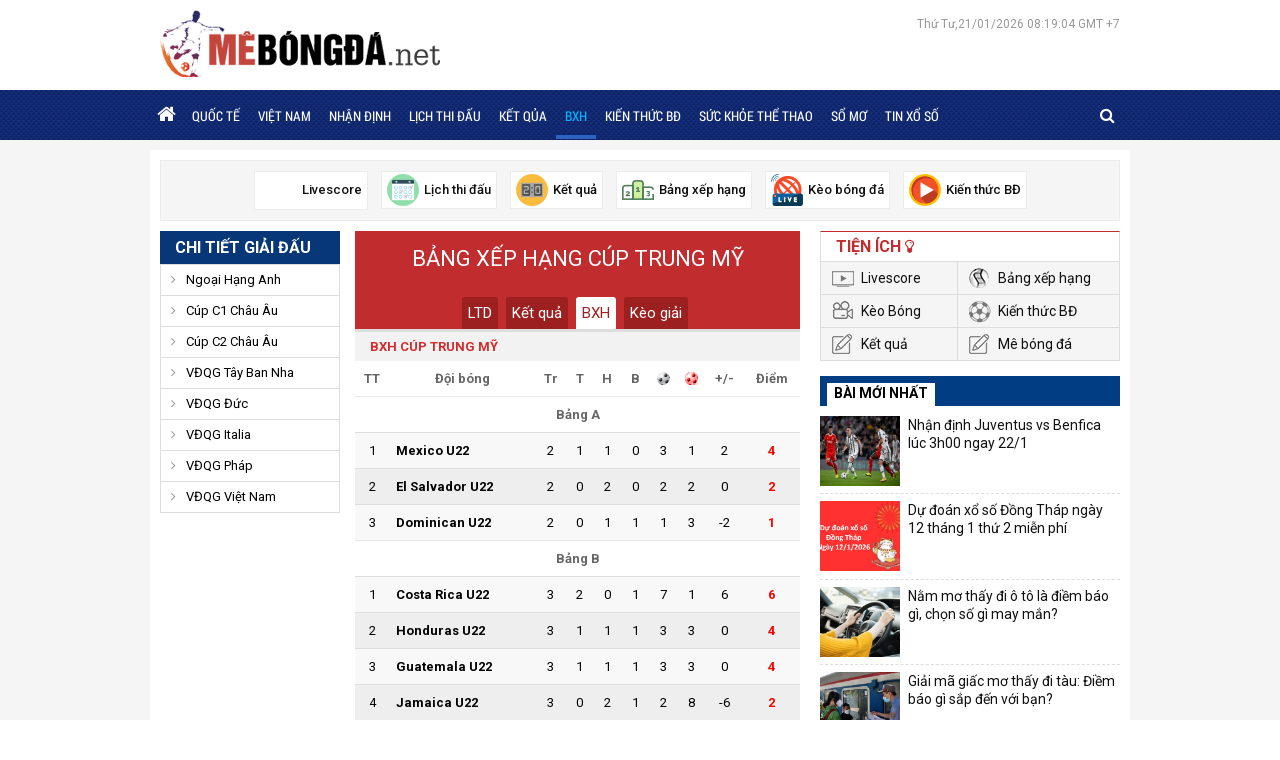

--- FILE ---
content_type: text/html; charset=UTF-8
request_url: https://mebongda.net/bang-xep-hang-bong-da/cup-trung-my/
body_size: 7373
content:
<!doctype html>
<html lang="vi">
<head>
	<meta charset="UTF-8">
	<meta name="viewport" content="width=device-width, initial-scale=1">
	<link rel="profile" href="https://gmpg.org/xfn/11">

	<link type="text/css" rel="stylesheet" href="https://mebongda.net/wp-content/themes/bongdaxoso/css/styles.css">
	<link type="text/css" rel="stylesheet" href="https://mebongda.net/wp-content/themes/bongdaxoso/css/custom.css">
	<link type="text/css" rel="stylesheet" href="https://mebongda.net/wp-content/themes/bongdaxoso/css/font-awesome.min.css">
	<script src="https://mebongda.net/wp-content/themes/bongdaxoso/js/jquery-3.3.1.min.js" type="text/javascript"></script> 
	<script src="https://mebongda.net/wp-content/themes/bongdaxoso/js/jquery.bxslider.min.js" type="text/javascript"></script> 
	<script src="https://mebongda.net/wp-content/themes/bongdaxoso/js/jquery.slimscroll.min.js" type="text/javascript"></script> 
	<script src="https://mebongda.net/wp-content/themes/bongdaxoso/js/main.js" type="text/javascript"></script>
		<!-- TL SEO -->
	<title>Bảng xếp hạng Cúp Trung Mỹ 2026 cập nhật chính xác</title>
	<meta name="description" content="Bảng xếp hạng Cúp Trung Mỹ hôm nay. Bảng xếp hạng bóng đá Bắc Mỹ mùa giải năm 2026 thứ hạng được cập nhật liên tục và chính xác."/>
	<meta name="robots" content="index, follow"/>
	<link rel="canonical" href="https://mebongda.net/bang-xep-hang-bong-da/cup-trung-my/" />
	<meta property="og:locale" content="vi_VN" />
	<meta property="og:type" content="article" />
	<meta property="og:title" content="Bảng xếp hạng Cúp Trung Mỹ 2026 cập nhật chính xác" />
	<meta property="og:description" content="Bảng xếp hạng Cúp Trung Mỹ hôm nay. Bảng xếp hạng bóng đá Bắc Mỹ mùa giải năm 2026 thứ hạng được cập nhật liên tục và chính xác." />
	<meta property="og:url" content="https://mebongda.net/bang-xep-hang-bong-da/cup-trung-my/" />
	<meta property="og:site_name" content="Mebongda.net - Dữ liệu bóng đá - Cập nhật tin bóng đá 24h" />
	<meta name="keywords" content="bảng xếp hạng cup trung my, Bang xep hang bong da bac my" />
	<meta name="news_keywords" content="bảng xếp hạng cup trung my, bảng xếp hạng bóng đá bac my" />
	<meta property="og:image:secure_url" content="https://mebongda.net/wp-content/uploads/2025/03/mebongda-thumb.jpg" />
	<meta property="og:image" content="https://mebongda.net/wp-content/uploads/2025/03/mebongda-thumb.jpg" class="yoast-seo-meta-tag" />
	<meta property="og:image:width" content="600" class="yoast-seo-meta-tag" />
	<meta property="og:image:height" content="450" class="yoast-seo-meta-tag" />
	<meta property="og:image:type" content="image/jpeg" class="yoast-seo-meta-tag" />
		<link rel="shortcut icon" href="https://mebongda.net/wp-content/uploads/2025/03/cropped-fvc-mebongda.png"/>
	<link rel="icon" href="https://mebongda.net/wp-content/uploads/2025/03/cropped-fvc-mebongda.png" sizes="32x32" />
	<link rel="icon" href="https://mebongda.net/wp-content/uploads/2025/03/cropped-fvc-mebongda.png" sizes="192x192" />
	<link rel="apple-touch-icon" href="https://mebongda.net/wp-content/uploads/2025/03/cropped-fvc-mebongda.png" />
	<meta name="msapplication-TileImage" content="https://mebongda.net/wp-content/uploads/2025/03/cropped-fvc-mebongda.png" />
	<!-- / TL SEO. -->
			<link rel="amphtml" href="https://mebongda.net/bang-xep-hang-bong-da/cup-trung-my/amp/">
	<!-- Google tag (gtag.js) -->
<script async src="https://www.googletagmanager.com/gtag/js?id=G-XVCZP38SKX"></script>
<script>
  window.dataLayer = window.dataLayer || [];
  function gtag(){dataLayer.push(arguments);}
  gtag('js', new Date());

  gtag('config', 'G-XVCZP38SKX');
</script>
<meta name="p:domain_verify" content="71c6cd71cd8bf5cca49a4542d34fb0c8"/>
<meta name="dmca-site-verification" content="QkVOUkkxTmFjWGJ0SURlR1JUazAwUT090"/>
</head>

<body class="page-template page-template-livescore page-template-bangxephang page-template-livescorebangxephang-php page page-id-23 wp-custom-logo">
	<div class="top_bar">
		<div class="grid1120 box_fff pad_5_10 clearfix">
			<div class="logo_top_main">
				<p class="fl logo-wrapper">
				<a href="https://mebongda.net/" class="custom-logo-link" rel="home"><img width="280" height="67" src="https://mebongda.net/wp-content/uploads/2025/03/cropped-logo-mebongda.png" class="custom-logo" alt="Logo Mê bóng đá" decoding="async" /></a>				</p>
				<div class="right_topbar fr">
										<div id="todaydate" class="datetime">
												Thứ Tư,21/01/2026 08:19:04 GMT +7				
					</div>
				</div>
			</div>
		</div>
	</div>
	<header class="back_header">
		<div class="fixed_head">
			<div class="grid1120 clearfix">
				<div class="left_nav">
					<div class="container show_menu fl" onclick="myFunction(this)">
						<div class="bar1"></div>
						<div class="bar2"></div>
						<div class="bar3"></div>
					</div>
					<nav id="site-navigation" class="fl menu_main">
						<div class="menu-menu-1-container"><ul id="primary-menu" class="menu"><li id="menu-item-5" class="menu-item menu-item-type-custom menu-item-object-custom menu-item-home menu-item-5"><a href="https://mebongda.net/"><i class="fa fa-home"></i></a></li>
<li id="menu-item-7" class="menu-item menu-item-type-taxonomy menu-item-object-category menu-item-7"><a href="https://mebongda.net/bong-da-quoc-te/">Quốc Tế</a></li>
<li id="menu-item-8" class="menu-item menu-item-type-taxonomy menu-item-object-category menu-item-8"><a href="https://mebongda.net/bong-da-viet-nam/">Việt Nam</a></li>
<li id="menu-item-143" class="menu-item menu-item-type-taxonomy menu-item-object-category menu-item-143"><a href="https://mebongda.net/nhan-dinh-bong-da/">Nhận định</a></li>
<li id="menu-item-53" class="menu-item menu-item-type-post_type menu-item-object-page menu-item-53"><a href="https://mebongda.net/lich-thi-dau-bong-da/">Lịch thi đấu</a></li>
<li id="menu-item-52" class="menu-item menu-item-type-post_type menu-item-object-page menu-item-52"><a href="https://mebongda.net/ket-qua-bong-da/">Kết Qủa</a></li>
<li id="menu-item-51" class="menu-item menu-item-type-post_type menu-item-object-page current-menu-item page_item page-item-23 current_page_item menu-item-51"><a href="https://mebongda.net/bang-xep-hang-bong-da/" aria-current="page">BXH</a></li>
<li id="menu-item-142" class="menu-item menu-item-type-taxonomy menu-item-object-category menu-item-142"><a href="https://mebongda.net/kien-thuc-bong-da/">Kiến thức BĐ</a></li>
<li id="menu-item-464" class="menu-item menu-item-type-taxonomy menu-item-object-category menu-item-464"><a href="https://mebongda.net/suc-khoe-the-thao/">Sức khỏe thể thao</a></li>
<li id="menu-item-8528" class="menu-item menu-item-type-taxonomy menu-item-object-category menu-item-8528"><a href="https://mebongda.net/so-mo/">Sổ mơ</a></li>
<li id="menu-item-786" class="menu-item menu-item-type-taxonomy menu-item-object-category menu-item-786"><a href="https://mebongda.net/tin-xo-so/">Tin xổ số</a></li>
</ul></div>					</nav><!-- #site-navigation -->
				</div>
				<div class="right_nav clearfix">
					<div class="box_search fr">
						<span class="icon_search">
							<i class="fa fa-search" aria-hidden="true"></i>
							<i class="fa fa-times-circle" aria-hidden="true"></i>
						</span>
						<form id="search_box" action="https://mebongda.net" method="get" class="top-search">
							<input type="text" placeholder="Tìm kiếm..." name="s" type="text">
							<button class="search-button" type="submit"><i class="fa fa-search" aria-hidden="true"></i></button>
						</form>
					</div>
					<script>
					$(".icon_search .fa-search").click(function() {
						$(this).hide();
						$('.top-search').show('slow');
						$('.icon_search .fa-times-circle').show();
					});
					$(".icon_search .fa-times-circle").click(function() {
						$(this).hide();
						$('.top-search').hide('slow');
						$('.icon_search .fa-search').show();
					});
					</script>
				</div>
			</div>
		</div>
	</header><!-- #masthead -->
		<main class="content_main content_data">
		<div class="top_Utilities pkg">
	<div class="fix_Utilities clearfix">
		<div id="home_tien_ich" class="grid1120 box_fff pad_10 clearfix">
			<ul>
						<li>
				<a href="https://mebongda.net/ty-so-bong-da-truc-tuyen/">
					<img src="https://mebongda.net/wp-content/uploads/2020/05/livescore.gif" alt="Liên Kết Hữu Ích">
					<span>Livescore</span>
				</a>
			</li>
						<li>
				<a href="https://mebongda.net/lich-thi-dau-bong-da/">
					<img src="https://mebongda.net/wp-content/uploads/2020/05/lichthidau.png" alt="Liên Kết Hữu Ích">
					<span>Lịch thi đấu</span>
				</a>
			</li>
						<li>
				<a href="https://mebongda.net/ket-qua-bong-da/">
					<img src="https://mebongda.net/wp-content/uploads/2020/05/ketqua.png" alt="Liên Kết Hữu Ích">
					<span>Kết quả</span>
				</a>
			</li>
						<li>
				<a href="https://mebongda.net/bang-xep-hang-bong-da/">
					<img src="https://mebongda.net/wp-content/uploads/2020/05/bxh.png" alt="Liên Kết Hữu Ích">
					<span>Bảng xếp hạng</span>
				</a>
			</li>
						<li>
				<a href="https://mebongda.net/ty-le-keo-bong-da/">
					<img src="https://mebongda.net/wp-content/uploads/2020/05/tructiep.png" alt="Liên Kết Hữu Ích">
					<span>Kèo bóng đá</span>
				</a>
			</li>
						<li>
				<a href="https://mebongda.net/kien-thuc-bong-da/">
					<img src="https://mebongda.net/wp-content/uploads/2020/05/video.png" alt="Liên Kết Hữu Ích">
					<span>Kiến thức BĐ</span>
				</a>
			</li>
						</ul>
		</div>
	</div>
</div>
<script>
$(window).scroll(function() {
	if ($(this).scrollTop() > $('.top_Utilities').offset().top){
		$('.fix_Utilities').addClass("scroll");
	}else{
		$('.fix_Utilities').removeClass("scroll");
	}
});
</script>		<div class="grid1120 box_fff pad_10 clearfix">
			<div class="grid940 fl">
				<div class="clearfix">
					<div class="col220 fl mar_righ20">
	<div class="head_blue"><a href="https://mebongda.net" title="Chi tiết giải đấu">Chi tiết giải đấu</a></div>
	<div id="accordian">
	   <ul>
					<li>
				<div class="item_one">Ngoại Hạng Anh</div>
				<ul style="display: none;">
					<li><a href="https://mebongda.net/lich-thi-dau-bong-da/ngoai-hang-anh/" title="Lịch thi đấu Ngoại Hạng Anh">Lịch thi đấu</a></li>
					<li><a href="https://mebongda.net/ket-qua-bong-da/ngoai-hang-anh/" title="Kết quả Ngoại Hạng Anh">Kết quả bóng đá</a></li>
					<li><a href="https://mebongda.net/bang-xep-hang-bong-da/ngoai-hang-anh/" title="Bảng xếp hạng Ngoại Hạng Anh">Bảng xếp hạng</a></li>
				</ul>
			</li>
					<li>
				<div class="item_one">Cúp C1 Châu Âu</div>
				<ul style="display: none;">
					<li><a href="https://mebongda.net/lich-thi-dau-bong-da/cup-c1-chau-au/" title="Lịch thi đấu Cúp C1 Châu Âu">Lịch thi đấu</a></li>
					<li><a href="https://mebongda.net/ket-qua-bong-da/cup-c1-chau-au/" title="Kết quả Cúp C1 Châu Âu">Kết quả bóng đá</a></li>
					<li><a href="https://mebongda.net/bang-xep-hang-bong-da/cup-c1-chau-au/" title="Bảng xếp hạng Cúp C1 Châu Âu">Bảng xếp hạng</a></li>
				</ul>
			</li>
					<li>
				<div class="item_one">Cúp C2 Châu Âu</div>
				<ul style="display: none;">
					<li><a href="https://mebongda.net/lich-thi-dau-bong-da/cup-c2-chau-au/" title="Lịch thi đấu Cúp C2 Châu Âu">Lịch thi đấu</a></li>
					<li><a href="https://mebongda.net/ket-qua-bong-da/cup-c2-chau-au/" title="Kết quả Cúp C2 Châu Âu">Kết quả bóng đá</a></li>
					<li><a href="https://mebongda.net/bang-xep-hang-bong-da/cup-c2-chau-au/" title="Bảng xếp hạng Cúp C2 Châu Âu">Bảng xếp hạng</a></li>
				</ul>
			</li>
					<li>
				<div class="item_one">VĐQG Tây Ban Nha</div>
				<ul style="display: none;">
					<li><a href="https://mebongda.net/lich-thi-dau-bong-da/vdqg-tay-ban-nha/" title="Lịch thi đấu VĐQG Tây Ban Nha">Lịch thi đấu</a></li>
					<li><a href="https://mebongda.net/ket-qua-bong-da/vdqg-tay-ban-nha/" title="Kết quả VĐQG Tây Ban Nha">Kết quả bóng đá</a></li>
					<li><a href="https://mebongda.net/bang-xep-hang-bong-da/vdqg-tay-ban-nha/" title="Bảng xếp hạng VĐQG Tây Ban Nha">Bảng xếp hạng</a></li>
				</ul>
			</li>
					<li>
				<div class="item_one">VĐQG Đức</div>
				<ul style="display: none;">
					<li><a href="https://mebongda.net/lich-thi-dau-bong-da/vdqg-duc/" title="Lịch thi đấu VĐQG Đức">Lịch thi đấu</a></li>
					<li><a href="https://mebongda.net/ket-qua-bong-da/vdqg-duc/" title="Kết quả VĐQG Đức">Kết quả bóng đá</a></li>
					<li><a href="https://mebongda.net/bang-xep-hang-bong-da/vdqg-duc/" title="Bảng xếp hạng VĐQG Đức">Bảng xếp hạng</a></li>
				</ul>
			</li>
					<li>
				<div class="item_one">VĐQG Italia</div>
				<ul style="display: none;">
					<li><a href="https://mebongda.net/lich-thi-dau-bong-da/vdqg-italia/" title="Lịch thi đấu VĐQG Italia">Lịch thi đấu</a></li>
					<li><a href="https://mebongda.net/ket-qua-bong-da/vdqg-italia/" title="Kết quả VĐQG Italia">Kết quả bóng đá</a></li>
					<li><a href="https://mebongda.net/bang-xep-hang-bong-da/vdqg-italia/" title="Bảng xếp hạng VĐQG Italia">Bảng xếp hạng</a></li>
				</ul>
			</li>
					<li>
				<div class="item_one">VĐQG Pháp</div>
				<ul style="display: none;">
					<li><a href="https://mebongda.net/lich-thi-dau-bong-da/vdqg-phap/" title="Lịch thi đấu VĐQG Pháp">Lịch thi đấu</a></li>
					<li><a href="https://mebongda.net/ket-qua-bong-da/vdqg-phap/" title="Kết quả VĐQG Pháp">Kết quả bóng đá</a></li>
					<li><a href="https://mebongda.net/bang-xep-hang-bong-da/vdqg-phap/" title="Bảng xếp hạng VĐQG Pháp">Bảng xếp hạng</a></li>
				</ul>
			</li>
					<li>
				<div class="item_one">VĐQG Việt Nam</div>
				<ul style="display: none;">
					<li><a href="https://mebongda.net/lich-thi-dau-bong-da/vdqg-viet-nam/" title="Lịch thi đấu VĐQG Việt Nam">Lịch thi đấu</a></li>
					<li><a href="https://mebongda.net/ket-qua-bong-da/vdqg-viet-nam/" title="Kết quả VĐQG Việt Nam">Kết quả bóng đá</a></li>
					<li><a href="https://mebongda.net/bang-xep-hang-bong-da/vdqg-viet-nam/" title="Bảng xếp hạng VĐQG Việt Nam">Bảng xếp hạng</a></li>
				</ul>
			</li>
			   </ul>
	</div>
</div>
<script>
	$(document).ready(function(){
		$(".head_blue").click(function(){
			$("#accordian").toggleClass("active");
		});
	});
</script>
					<div class="col700 fr">
																		<div class="bgred cover_match text_center">
							<div class="fontOpenEB clwhite f22 text_up mar_bottom25"><h1>
								Bảng xếp hạng Cúp Trung Mỹ</h1></div>
							<ul class="tab_match">
								<li><a href="https://mebongda.net/lich-thi-dau-bong-da/cup-trung-my/">LTD</a></li>
								<li><a href="https://mebongda.net/ket-qua-bong-da/cup-trung-my/">Kết quả</a></li>
								<li  class="active"><a href="https://mebongda.net/bang-xep-hang-bong-da/cup-trung-my/">BXH </a></li>
								<li><a href="https://mebongda.net/keo-bong-da-cup-trung-my/">Kèo giải</a></li>
							</ul>
						</div>
						<div class="content_tab_match">
													<div class="charts_all">
								<h2 class="tittle_cups view_tournaments">
									  <span class="flagsp flagsp_5685"></span>
									  <b>BXH Cúp Trung Mỹ</b>
								</h2>
								<table class="tbl_bxh_Tournaments tbl_player mar_bottom30">
								 <tbody>
									<tr>
									   <th><strong>TT</strong></th>
									   <th colspan="3" class="team-name"><strong>Đội bóng</strong></th>
									   <th><strong>Tr</strong></th>
									   <th><strong>T</strong></th>
									   <th><strong>H</strong></th>
									   <th><strong>B</strong></th>
									   <th class="for"></th>
									   <th class="agt"></th>
									   <th><strong>+/-</strong></th>
									   <th><strong>Điểm</strong></th>
									</tr>
									
																		<tr class="bg_white">
									   <th colspan="12">
											<strong>Bảng A</strong>
									   </th>
									</tr>
																											<tr>
									   <td class="stt">1</td>
									   <td class="td_team" colspan="3">
											<div><b>Mexico U22</b></div>
									   </td>
									   <td>2</td>
									   <td>1</td>
									   <td>1</td>
									   <td>0</td>
									   <td>3</td>
									   <td>1</td>
									   <td>2</td>
									   <td class="red"><strong>4</strong></td>
									</tr>
																											<tr>
									   <td class="stt">2</td>
									   <td class="td_team" colspan="3">
											<div><b>El Salvador U22</b></div>
									   </td>
									   <td>2</td>
									   <td>0</td>
									   <td>2</td>
									   <td>0</td>
									   <td>2</td>
									   <td>2</td>
									   <td>0</td>
									   <td class="red"><strong>2</strong></td>
									</tr>
																											<tr>
									   <td class="stt">3</td>
									   <td class="td_team" colspan="3">
											<div><b>Dominican U22</b></div>
									   </td>
									   <td>2</td>
									   <td>0</td>
									   <td>1</td>
									   <td>1</td>
									   <td>1</td>
									   <td>3</td>
									   <td>-2</td>
									   <td class="red"><strong>1</strong></td>
									</tr>
																																																						<tr class="bg_white">
									   <th colspan="12">
											<strong>Bảng B</strong>
									   </th>
									</tr>
																																																						<tr>
									   <td class="stt">1</td>
									   <td class="td_team" colspan="3">
											<div><b>Costa Rica U22</b></div>
									   </td>
									   <td>3</td>
									   <td>2</td>
									   <td>0</td>
									   <td>1</td>
									   <td>7</td>
									   <td>1</td>
									   <td>6</td>
									   <td class="red"><strong>6</strong></td>
									</tr>
																											<tr>
									   <td class="stt">2</td>
									   <td class="td_team" colspan="3">
											<div><b>Honduras U22</b></div>
									   </td>
									   <td>3</td>
									   <td>1</td>
									   <td>1</td>
									   <td>1</td>
									   <td>3</td>
									   <td>3</td>
									   <td>0</td>
									   <td class="red"><strong>4</strong></td>
									</tr>
																											<tr>
									   <td class="stt">3</td>
									   <td class="td_team" colspan="3">
											<div><b>Guatemala U22</b></div>
									   </td>
									   <td>3</td>
									   <td>1</td>
									   <td>1</td>
									   <td>1</td>
									   <td>3</td>
									   <td>3</td>
									   <td>0</td>
									   <td class="red"><strong>4</strong></td>
									</tr>
																											<tr>
									   <td class="stt">4</td>
									   <td class="td_team" colspan="3">
											<div><b>Jamaica U22</b></div>
									   </td>
									   <td>3</td>
									   <td>0</td>
									   <td>2</td>
									   <td>1</td>
									   <td>2</td>
									   <td>8</td>
									   <td>-6</td>
									   <td class="red"><strong>2</strong></td>
									</tr>
																	 </tbody>
							  </table>
							</div>
													</div>
						<div class="desc_match">
							<div class="title_cate_index mar_bottom25"><h2>BẢNG XẾP HẠNG BÓNG ĐÁ Cúp Trung Mỹ</h2></div>
							<p style="text-align: justify;"><b>Bảng xếp hạng Cúp Trung Mỹ hôm nay</b><span style="font-weight: 400;"> – Cập nhật bảng xếp hạng BĐ các đội bóng trong mùa giải này, thứ hạng, tổng điểm, bàn thắng, bàn bài, hiệu số Cúp Trung Mỹ… NHANH VÀ ĐẦY ĐỦ nhất.</span></p>

<p style="text-align: justify;"><a href="https://mebongda.net/bang-xep-hang-bong-da/"><b>Bảng xếp hạng bóng đá</b></a><b> Caribbean Cup </b><span style="font-weight: 400;">sẽ tổng hợp bảng điểm sau mỗi vòng đấu. Quý độc giả có thể cập nhật một số thông tin về các loại bảng xếp hạng BXH trực tuyến những giải bóng đá Bắc Mỹ sớm nhất và chính xác nhất trên website </span><a href="https://mebongda.net/"><b>mebongda.net</b></a><span style="font-weight: 400;"> của chúng tôi.</span></p>						</div>
											</div>
				</div>
			</div>
<article class="grid300 fr grid300_1010">
	<div class="box_red_top mar_bottom20">
		<div class="head_box">Tiện ích <i class="fa fa-lightbulb-o" aria-hidden="true"></i></div>
		<ul class="list_Utilities clearfix">
						<li><a href="https://mebongda.net/ty-so-bong-da-truc-tuyen/" class="icon_sopcast icon_livescore">Livescore</a></li>
						<li><a href="https://mebongda.net/bang-xep-hang-bong-da/" class="icon_sopcast">Bảng xếp hạng</a></li>
						<li><a href="https://mebongda.net/ty-le-keo-bong-da/" class="icon_sopcast icon_tructiep">Kèo Bóng</a></li>
						<li><a href="https://mebongda.net/kien-thuc-bong-da/" class="icon_sopcast icon_banthang">Kiến thức BĐ</a></li>
						<li><a href="https://mebongda.net/ket-qua-bong-da/" class="icon_sopcast icon_nhandinh">Kết quả</a></li>
						<li><a href="https://mebongda.net/" class="icon_sopcast icon_nhandinh">Mê bóng đá</a></li>
					</ul>
	</div>
	<section id="lovepostnews-6" class="widget lovepostnews">	
		<div class="box_new24h">
			<div class="head_box_new24h"><span>Bài mới nhất</span></div>
			<div class="scroll_news24">
				<ul class="list_news24h">
										<li class="clearfix">
						<a href="https://mebongda.net/nhan-dinh-juventus-vs-benfica-luc-3h00-ngay-22-1/" title="Nhận định Juventus vs Benfica lúc 3h00 ngay 22/1" class="thumb_list_news24h fl">
							<img width="600" height="450" src="https://mebongda.net/wp-content/uploads/2026/01/nhan-dinh-juventus-vs-benfica.jpg" class="attachment-medium size-medium wp-post-image" alt="Nhận định Juventus vs Benfica lúc 3h00 ngay 22/1" title="Nhận định Juventus vs Benfica lúc 3h00 ngay 22/1" decoding="async" loading="lazy" />						</a>
						<a href="https://mebongda.net/nhan-dinh-juventus-vs-benfica-luc-3h00-ngay-22-1/" title="Nhận định Juventus vs Benfica lúc 3h00 ngay 22/1" class="title_list_news24h">Nhận định Juventus vs Benfica lúc 3h00 ngay 22/1</a>
					</li>
										<li class="clearfix">
						<a href="https://mebongda.net/du-doan-xo-so-dong-thap-ngay-12-thang-1-thu-2-mien-phi/" title="Dự đoán xổ số Đồng Tháp ngày 12 tháng 1 thứ 2 miễn phí" class="thumb_list_news24h fl">
							<img width="600" height="450" src="https://mebongda.net/wp-content/uploads/2026/01/du-doan-XSMT-03-01-2024.jpg" class="attachment-medium size-medium wp-post-image" alt="Dự đoán xổ số Đồng Tháp ngày 12 tháng 1 thứ 2 miễn phí" title="Dự đoán xổ số Đồng Tháp ngày 12 tháng 1 thứ 2 miễn phí" decoding="async" loading="lazy" />						</a>
						<a href="https://mebongda.net/du-doan-xo-so-dong-thap-ngay-12-thang-1-thu-2-mien-phi/" title="Dự đoán xổ số Đồng Tháp ngày 12 tháng 1 thứ 2 miễn phí" class="title_list_news24h">Dự đoán xổ số Đồng Tháp ngày 12 tháng 1 thứ 2 miễn phí</a>
					</li>
										<li class="clearfix">
						<a href="https://mebongda.net/nam-mo-thay-di-o-to-la-diem-bao-gi-chon-so-gi/" title="Nằm mơ thấy đi ô tô là điềm báo gì, chọn số gì may mắn?" class="thumb_list_news24h fl">
							<img width="600" height="450" src="https://mebongda.net/wp-content/uploads/2026/01/mo-thay-di-o-to-1-1.jpg" class="attachment-medium size-medium wp-post-image" alt="Nằm mơ thấy đi ô tô là điềm báo gì, chọn số gì may mắn?" title="Nằm mơ thấy đi ô tô là điềm báo gì, chọn số gì may mắn?" decoding="async" loading="lazy" />						</a>
						<a href="https://mebongda.net/nam-mo-thay-di-o-to-la-diem-bao-gi-chon-so-gi/" title="Nằm mơ thấy đi ô tô là điềm báo gì, chọn số gì may mắn?" class="title_list_news24h">Nằm mơ thấy đi ô tô là điềm báo gì, chọn số gì may mắn?</a>
					</li>
										<li class="clearfix">
						<a href="https://mebongda.net/giac-mo-thay-di-tau-diem-bao-gi-sap-den-voi-ban/" title="Giải mã giấc mơ thấy đi tàu: Điềm báo gì sắp đến với bạn?" class="thumb_list_news24h fl">
							<img width="600" height="450" src="https://mebongda.net/wp-content/uploads/2025/12/mo-thay-di-tau-diem-gi.jpg" class="attachment-medium size-medium wp-post-image" alt="Giải mã giấc mơ thấy đi tàu: Điềm báo gì sắp đến với bạn?" title="Giải mã giấc mơ thấy đi tàu: Điềm báo gì sắp đến với bạn?" decoding="async" loading="lazy" />						</a>
						<a href="https://mebongda.net/giac-mo-thay-di-tau-diem-bao-gi-sap-den-voi-ban/" title="Giải mã giấc mơ thấy đi tàu: Điềm báo gì sắp đến với bạn?" class="title_list_news24h">Giải mã giấc mơ thấy đi tàu: Điềm báo gì sắp đến với bạn?</a>
					</li>
										<li class="clearfix">
						<a href="https://mebongda.net/y-nghia-mo-thay-di-tao-mo-va-con-so-may-man/" title="Ý nghĩa mơ thấy đi tảo mộ và con số may mắn bạn nên biết" class="thumb_list_news24h fl">
							<img width="600" height="450" src="https://mebongda.net/wp-content/uploads/2025/12/mo-thay-di-tao-mo.jpg" class="attachment-medium size-medium wp-post-image" alt="Ý nghĩa mơ thấy đi tảo mộ và con số may mắn bạn nên biết" title="Ý nghĩa mơ thấy đi tảo mộ và con số may mắn bạn nên biết" decoding="async" loading="lazy" />						</a>
						<a href="https://mebongda.net/y-nghia-mo-thay-di-tao-mo-va-con-so-may-man/" title="Ý nghĩa mơ thấy đi tảo mộ và con số may mắn bạn nên biết" class="title_list_news24h">Ý nghĩa mơ thấy đi tảo mộ và con số may mắn bạn nên biết</a>
					</li>
									</ul>
			</div>
		</div>
	</section><section id="vnkplus_post-2" class="widget vnkplus_post">	<div class="box_new24h mar_bottom20 clearfix">
		<div class="head_box_new24h"><span>Nhận định bóng đá</span></div>
		<div class="scroll_news24">
			<ul class="list_news24h">
								<li class="clearfix">
					<a href="https://mebongda.net/nhan-dinh-juventus-vs-benfica-luc-3h00-ngay-22-1/" title="Nhận định Juventus vs Benfica lúc 3h00 ngay 22/1" class="thumb_list_news24h fl">
						<img width="600" height="450" src="https://mebongda.net/wp-content/uploads/2026/01/nhan-dinh-juventus-vs-benfica.jpg" class="attachment-medium size-medium wp-post-image" alt="Nhận định Juventus vs Benfica lúc 3h00 ngay 22/1" title="Nhận định Juventus vs Benfica lúc 3h00 ngay 22/1" decoding="async" loading="lazy" />					</a>
					<a href="https://mebongda.net/nhan-dinh-juventus-vs-benfica-luc-3h00-ngay-22-1/" title="Nhận định Juventus vs Benfica lúc 3h00 ngay 22/1" class="title_list_news24h">Nhận định Juventus vs Benfica lúc 3h00 ngay 22/1</a>
				</li>
								<li class="clearfix">
					<a href="https://mebongda.net/nhan-dinh-bologna-vs-sassuolo-0h00-ngay-29-12/" title="Nhận định Bologna vs Sassuolo, 0h00 ngày 29/12" class="thumb_list_news24h fl">
						<img width="600" height="450" src="https://mebongda.net/wp-content/uploads/2025/12/nhan-dinh-bologna-vs-sassuolo.jpg" class="attachment-medium size-medium wp-post-image" alt="Nhận định Bologna vs Sassuolo, 0h00 ngày 29/12" title="Nhận định Bologna vs Sassuolo, 0h00 ngày 29/12" decoding="async" loading="lazy" />					</a>
					<a href="https://mebongda.net/nhan-dinh-bologna-vs-sassuolo-0h00-ngay-29-12/" title="Nhận định Bologna vs Sassuolo, 0h00 ngày 29/12" class="title_list_news24h">Nhận định Bologna vs Sassuolo, 0h00 ngày 29/12</a>
				</li>
								<li class="clearfix">
					<a href="https://mebongda.net/phan-tich-tran-morocco-vs-mali-03h00-ngay-27-12/" title="Phân tích trận Morocco vs Mali 03h00 ngày 27/12" class="thumb_list_news24h fl">
						<img width="600" height="450" src="https://mebongda.net/wp-content/uploads/2025/12/phan-tich-tran-morocco-vs-mali-03h00-ngay-27-12.jpg" class="attachment-medium size-medium wp-post-image" alt="Phân tích trận Morocco vs Mali 03h00 ngày 27/12" title="Phân tích trận Morocco vs Mali 03h00 ngày 27/12" decoding="async" loading="lazy" />					</a>
					<a href="https://mebongda.net/phan-tich-tran-morocco-vs-mali-03h00-ngay-27-12/" title="Phân tích trận Morocco vs Mali 03h00 ngày 27/12" class="title_list_news24h">Phân tích trận Morocco vs Mali 03h00 ngày 27/12</a>
				</li>
								<li class="clearfix">
					<a href="https://mebongda.net/nhan-dinh-azerbaijan-vs-iceland-0h00-ngay-14-11-2025/" title="Nhận định Azerbaijan vs Iceland, 0h00 ngày 14/11/2025" class="thumb_list_news24h fl">
						<img width="600" height="450" src="https://mebongda.net/wp-content/uploads/2025/11/nhan-dinh-azerbaijan-vs-iceland.jpg" class="attachment-medium size-medium wp-post-image" alt="Nhận định Azerbaijan vs Iceland, 0h00 ngày 14/11/2025" title="Nhận định Azerbaijan vs Iceland, 0h00 ngày 14/11/2025" decoding="async" loading="lazy" />					</a>
					<a href="https://mebongda.net/nhan-dinh-azerbaijan-vs-iceland-0h00-ngay-14-11-2025/" title="Nhận định Azerbaijan vs Iceland, 0h00 ngày 14/11/2025" class="title_list_news24h">Nhận định Azerbaijan vs Iceland, 0h00 ngày 14/11/2025</a>
				</li>
								<li class="clearfix">
					<a href="https://mebongda.net/nhan-dinh-everton-dau-voi-fulham-22h00-ngay-8-11/" title="Nhận định Everton đấu với Fulham 22h00 ngày 8/11" class="thumb_list_news24h fl">
						<img width="600" height="450" src="https://mebongda.net/wp-content/uploads/2025/11/nhan-dinh-everton-dau-voi-fulham-22h00-ngay-8-11.jpg" class="attachment-medium size-medium wp-post-image" alt="Nhận định Everton đấu với Fulham 22h00 ngày 8/11" title="Nhận định Everton đấu với Fulham 22h00 ngày 8/11" decoding="async" loading="lazy" />					</a>
					<a href="https://mebongda.net/nhan-dinh-everton-dau-voi-fulham-22h00-ngay-8-11/" title="Nhận định Everton đấu với Fulham 22h00 ngày 8/11" class="title_list_news24h">Nhận định Everton đấu với Fulham 22h00 ngày 8/11</a>
				</li>
							</ul>
		</div>
	</div>
</section>	<article>	</div>
</main><!-- #main -->
<footer>
   <div class="footer_tag">
      <div class="grid1120 clearfix">
         <div class="content_footer_tag">
            <a href="https://mebongda.net" class="logo_footer fl"><img src="https://mebongda.net/wp-content/uploads/2025/03/logo-mebongda.png" style="width: 200px;"></a>
            <div id="custom_html-7" class="widget_text widget widget_custom_html"><div class="textwidget custom-html-widget">                <a href="https://mebongda.net/kien-thuc-bong-da/" class="key_footer_tag" target="_blank" title="Kiến thức BĐ">Kiến thức BĐ</a>

 <a class="key_footer_tag" target="_blank" href="https://mebongda.net/bong-da-quoc-te/" title="Bóng đá Quốc Tế">Bóng đá Quốc Tế</a>
                              <a class="key_footer_tag" target="_blank" href="https://mebongda.net/bong-da-viet-nam/" title="Bóng đá Việt Nam">Bóng đá Việt Nam</a>
              <a href="https://mebongda.net/nhan-dinh-bong-da/" class="key_footer_tag" target="_blank" title="Nhận định bóng đá">Nhận định bóng đá</a>
 <a class="key_footer_tag" target="_blank" href="https://mebongda.net/" title=" Lịch thi đấu">Lịch thi đấu</a></div></div>			<a class="key_footer_tag" href="https://mebongda.net/lien-he/" title="Liên Hệ">Liên Hệ</a>
         </div>
      </div>
   </div>
   <div class="footer_cate">
      <div class="grid1120">
         <ul class="list_footer_cate clearfix">
            <li>
               <div class="head_footer_cate">
                  <h5><a title="Bóng đá Việt Nam" href="https://mebongda.net/bong-da-viet-nam/">Bóng đá Việt Nam</a></h5>
               </div>
               <div class="head_footer_cate">
                  <h5><a title="Bóng đá Quốc Tế" href="https://mebongda.net/bong-da-quoc-te/">Bóng đá Quốc Tế</a></h5>
               </div>
               <div class="head_footer_cate">
                  <h5><a title="Kiến thức BĐ" href="https://mebongda.net/kien-thuc-bong-da/">Kiến thức BĐ</a></h5>
               </div>
            </li>
            <li>
				<div class="head_footer_cate">
                  <h5><a title="Lịch thi đấu" href="https://mebongda.net/lich-thi-dau-bong-da/">Lịch thi đấu</a></h5>
               </div>
               <div class="head_footer_cate">
                  <h5><a title="Kết quả bóng đá" href="https://mebongda.net/ket-qua-bong-da/">Kết quả bóng đá</a></h5>
               </div>
			   <div class="head_footer_cate">
                  <h5><a title="Kèo bóng đá" href="https://mebongda.net/ty-le-keo-bong-da/">Kèo bóng đá</a></h5>
               </div>
            </li>
            <li>
			   <div class="head_footer_cate">
                  <h5><a title="Kèo Ngoại hạng Anh" href="https://mebongda.net/keo-bong-da-ngoai-hang-anh/">Kèo Ngoại hạng Anh</a></h5>
               </div>
			   <div class="head_footer_cate">
                  <h5><a title="Kèo Cúp C1 Châu Âu" href="https://mebongda.net/keo-bong-da-cup-c1-chau-au/">Kèo Cúp C1 Châu Âu</a></h5>
               </div>
			   <div class="head_footer_cate">
                  <h5><a title="Kèo bóng đá Tây Ban Nha" href="https://mebongda.net/keo-bong-da-vdqg-tay-ban-nha/">Kèo bóng đá Tây Ban Nha</a></h5>
               </div>
            </li>
            <li>
               <div class="head_footer_cate">
                  <h5><a title="Dự đoán bóng đá" href="https://mebongda.net/nhan-dinh-bong-da/">Nhận định bóng đá</a></h5>
               </div>
				<div class="head_footer_cate">
                  <h5><a title="Livescore" href="https://mebongda.net/ty-so-bong-da-truc-tuyen/">Livescore</a></h5>
               </div>
               <div class="head_footer_cate">
                  <h5><a title="Bảng xếp hạng" href="https://mebongda.net/bang-xep-hang-bong-da/">Bảng xếp hạng</a></h5>
               </div>
            </li>
            <li>
               <div class="head_footer_cate">
                  <h5><a title="Bảng xếp hạng Cúp C1" href="https://mebongda.net/bang-xep-hang-bong-da/cup-c1-chau-au/">Bảng xếp hạng Cúp C1</a></h5>
               </div>
               <div class="head_footer_cate">
                  <h5><a title="Bảng xếp hạng Cúp C2" href="https://mebongda.net/bang-xep-hang-bong-da/cup-c2-chau-au/">Bảng xếp hạng Cúp C2</a></h5>
               </div>
               <div class="head_footer_cate">
                  <h5><a title="Bảng xếp hạng vô địch quốc gia Đức" href="https://mebongda.net/bang-xep-hang-bong-da/vdqg-duc/">Bảng xếp hạng VĐQG Đức</a></h5>
               </div>
            </li>
         </ul>
      </div>
   </div>
   <div class="clearfix footer_bottom">
      <div class="grid1120">
         <div class="grid1120">
            <div class="fl left_footer">
               <div><strong>Mebongda.net - Trang thông tin điện tử tổng hợp – Thông tin, dữ liệu bóng đá</strong></div>
            </div>
            <div class="fr right_footer">
               <div></div>
                
               <p>
                  <a href="https://www.dmca.com/Protection/Status.aspx?ID=969d73c6-38c8-47d8-b8a3-cf5caa029343&amp;refurl=https://mebongda.net/" title="DMCA.com Protection Status" class="dmca-badge"> <img src="https://images.dmca.com/Badges/dmca-badge-w100-5x1-01.png?ID=969d73c6-38c8-47d8-b8a3-cf5caa029343" alt="DMCA.com Protection Status"></a>
                  <script src="https://images.dmca.com/Badges/DMCABadgeHelper.min.js"> </script>
               </p>
                           </div>
         </div>
      </div>
   </div>
   <div class="copyright">
      <p>©Copyright 2025 by<strong> <a href="https://mebongda.net/">mebongda.net</a> </strong>. All right reserved</p>
      <div class="lien-ket">Đối tác: 
         <a href="https://lichthidau.com/" title="lịch thi đấu bóng đá hôm nay" target="_blank">Lich Thi Dau Bong Da Hom Nay</a> - <a href="https://bongda.wap.vn/" title="kết quả bóng đá trực tuyến" target="_blank">kqbd</a> - <a href="https://bongda.wap.vn/ty-le-bong-da.html" title="tỷ lệ bóng đá" target="_blank">tỷ lệ bóng đá</a> - <a href="https://xoso.wap.vn/xsmb-ket-qua-xo-so-mien-bac-xstd.html" title="Kết quả xổ số miền Bắc hôm nay" target="_blank">KQXSMB</a> - <a href="https://xoso.wap.vn/xsmn-ket-qua-xo-so-mien-nam.html" title="Kết quả xổ số miền Nam" target="_blank">Xo So Mien Nam</a> - <a href="https://ketquabongda.com/" title="kết quả bóng đá hôm nay" target="_blank">kết quả bóng đá hôm nay</a> - <a href="https://lichthidau.com/nhan-dinh-keo-bong-da.html" title="Nhận định bóng đá hôm nay" target="_blank">nhận định bóng đá hôm nay</a> | <a href="https://sxmb.com/" title="Kết quả xổ số miền bắc hôm nay" target="_blank">xsmb</a> | <a href="https://sxmb.com/thong-ke-bang-giai-dac-biet.html" title="thống kê giải đặc biệt miền bắc" target="_blank">bảng đặc biệt tuần tháng năm</a> | <a href="https://xosodaiviet.mobi/du-doan-xo-so-mien-bac.html" title="dự đoán xổ số miền bắc hôm nay" target="_blank">dự đoán kết quả xổ số siêu chính xác hôm nay</a> | <a href="https://xosodaiviet.mobi/quay-thu-xsmn.html" title="quay thử xổ số miền nam hôm nay" target="_blank">quay thu mn</a> | <a href="https://ketquabongda.com/livescore.html" title="Tỷ số bóng đá trực tuyến hôm nay" target="_blank">tỷ số bóng đá</a> | <a href="https://bongdawap.com/ty-le-bong-da.html" title="Tỷ lệ kèo bóng đá trực tuyến" target="_blank">tỷ lệ kèo nhà cái</a> | <a href="https://bongdawap.com/livescore.html" title="Tỷ số bóng đá Wap trực tuyến" target="_blank">tỷ số bóng đá wap</a> | <a href="https://xosodaiviet.mobi/soi-cau-mt-thu-3-xsdlk.html" title="dự đoán xổ số đắk lắk chính xác nhất" target="_blank">tham khảo xổ số đắk lắk</a> | <a href="https://sxmb.com/quay-thu-xsbdh-ket-qua-xo-so-binh-dinh.html" title="Quay thử xổ số Bình Định hôm nay lấy may mắn" target="_blank">quay thử xổ số Bình Định hôm nay</a> | <a href="https://ketquabongda.com/ty-le-keo-bong-da-hang-nhat-anh-anhb.html" title="Xem bảng tỷ lệ kèo bóng đá hạng Nhất Anh hôm nay" target="_blank">tỷ lệ kèo hạng nhất Anh</a>
      </div>
   </div>
</footer>
<!-- #footer -->
 
<a href="javascript:void(0);" id="back_top" style="display: block;"><img src="https://mebongda.net/wp-content/themes/bongdaxoso/images/icon_top.png" alt=""></a>

<script defer src="https://static.cloudflareinsights.com/beacon.min.js/vcd15cbe7772f49c399c6a5babf22c1241717689176015" integrity="sha512-ZpsOmlRQV6y907TI0dKBHq9Md29nnaEIPlkf84rnaERnq6zvWvPUqr2ft8M1aS28oN72PdrCzSjY4U6VaAw1EQ==" data-cf-beacon='{"version":"2024.11.0","token":"83d487c7b32945cb93bd9ef36f58887c","r":1,"server_timing":{"name":{"cfCacheStatus":true,"cfEdge":true,"cfExtPri":true,"cfL4":true,"cfOrigin":true,"cfSpeedBrain":true},"location_startswith":null}}' crossorigin="anonymous"></script>
</body>
</html>

--- FILE ---
content_type: text/css
request_url: https://mebongda.net/wp-content/themes/bongdaxoso/css/styles.css
body_size: 36819
content:
@charset "utf-8";
/* CSS Document */
/*fonttype*/
@import url('https://fonts.googleapis.com/css?family=Roboto:300,300i,400,400i,500,500i,700&display=swap&subset=vietnamese');

@font-face {
    font-family: 'robotoCDR';
    src: url('fonts/RobotoCondensed-Regular.eot');
    src: url('fonts/RobotoCondensed-Regular.ttf') format('truetype'), url('fonts/RobotoCondensed-Regular.woff') format('woff'), url('fonts/RobotoCondensed-Regular.svg#svgRobotoCondensed-Regular') format('svg');
	font-display: swap;
}
@font-face {
    font-family: 'SFD-Bold';
    src: url('fonts/SanFranciscoDisplay-Bold.eot');
    src: url('fonts/SanFranciscoDisplay-Bold.ttf') format('truetype'), url('fonts/SanFranciscoDisplay-Bold.woff') format('woff'), url('fonts/SanFranciscoDisplay-Bold.svg#svgRobotoCondensed-Regular') format('svg');
	font-display: swap;
}
@font-face {
    font-family: 'SFD-SemiBold';
    src: url('fonts/SanFranciscoDisplay-Bold.eot');
    src: url('fonts/SanFranciscoDisplay-Bold.ttf') format('truetype'), url('fonts/SanFranciscoDisplay-Bold.woff') format('woff'), url('fonts/SanFranciscoDisplay-Bold.svg#svgRobotoCondensed-Regular') format('svg');
	font-display: swap;
}
@font-face {
    font-family: 'SFD-Regular';
    src: url('fonts/SanFranciscoDisplay-Regular.eot');
    src: url('fonts/SanFranciscoDisplay-Regular.ttf') format('truetype'), url('fonts/SanFranciscoDisplay-Regular.woff') format('woff'), url('fonts/SanFranciscoDisplay-Regular.svg#svgSanFranciscoDisplay-Regular') format('svg');
	font-display: swap;
}

html {
    -ms-text-size-adjust: 100%;
    -webkit-text-size-adjust: 100%;
}
/*reset css*/
html, body, div, span, object, iframe, h1, h2, h3, h4, h5, h6, p, blockquote, pre, abbr, address, cite, code, del, dfn, em, img, ins, kbd, q, samp, small, strong, sub, sup, var, b, i, dl, dt, dd, ol, ul, li, fieldset, form, label, legend, table, caption, tbody, tfoot, thead, tr, th, td, article, aside, canvas, details, figcaption, figure, footer, header, hgroup, menu, nav, section, summary, time, mark, audio, video {
    margin: 0;
    padding: 0;
    border: 0;
    outline: 0;
    font-size: 100%;
    vertical-align: baseline;
    background: transparent;
}
body {
    line-height: 1.35;
}
article, aside, details, figcaption, figure, footer, header, hgroup, menu, nav, section {
    display: block;
}
nav>ul {
    list-style: none;
}
blockquote, q {
    quotes: none;
}
blockquote:before, blockquote:after, q:before, q:after {
    content: '';
    content: none;
}
a {
    margin: 0;
    padding: 0;
    font-size: 100%;
    vertical-align: baseline;
    background: transparent;
}
/* change colours to suit your needs */
ins {
    background-color: #fff;
    color: #000;
    text-decoration: none;
    /* box-shadow: 1px 1px 9px #ddd; */
}
/* change colours to suit your needs */
mark {
    background-color: #ff9;
    color: #000;
    font-style: italic;
    font-weight: bold;
}
del {
    text-decoration: line-through;
}
abbr[title], dfn[title] {
    border-bottom: 1px dotted;
    cursor: help;
}
table {
    border-collapse: collapse;
    border-spacing: 0;
}
/* change border colour to suit your needs */
hr {
    display: block;
    height: 1px;
    border: 0;
    border-top: 1px solid #cccccc;
    padding: 0;
}
input, select {
    vertical-align: middle;
}
input[type="text"],input[type="submit"],input[type="button"] {
    -webkit-appearance: none;
    -webkit-border-radius: 0px;
}
* {
    margin: 0;
    padding: 0;
    list-style: none;
    outline: none;
    line-height: normal;
    box-sizing: border-box
}
img {
    border: 0 none;
    object-fit:cover;
}
*:focus {
    outline: none;
}
.clearfix:after {
    content: " ";
    display: block;
    visibility: hidden;
    clear: both;
    height: 0.1px;
    font-size: 0.1em;
    line-height: 0;
}
* html .clearfix {
    display: inline-block;
    height: 1%;
}
.clearfix {
    * display: inline-block;
}
.fl {
    float: left;
}
.fr {
    float: right;
}
a {
    text-decoration: none;
    color: #111;
    cursor: pointer;
    display: inline-block
}
a:hover {
    color: #003d83;
    text-decoration: none
}
body {

    background: rgba(230, 230, 230, 0.39);
    -webkit-font-smoothing: antialiased;
}
html {
    font: 14px/21px  'Roboto', Helvetica, sans-serif;
    background: #fff;
    line-height: normal;
}
input[type="submit"], input[type="button"], input[type="text"] {
    border: 0 none;
}
h1, h2, h3, h4, h5, h6 {
    font-weight: normal;
    line-height: normal;
    display: inline
}
/*End reset css*/
.grid1260{width:1260px;margin:0 auto;}
.left_topbar{padding:7px 0;font-size:11px;color:#777;height:31px}
.social_top{
    font-size: 11px;
    padding: 0 0 0 3px;
    margin-left: 1px;
    display: inline-block;
}
.social_top .fa{
	font-size: 13px;
    margin-right: 0;
    color: #9e9e9e;
    height: 24px;
    line-height: 22px;
    border: 1px solid;
    width: 24px;
    text-align: center;
}
.social_top.icon_fb .fa {color:#3b5998;transition: all 0.4s}
.social_top.icon_tw .fa {color:#1b95e0;transition: all 0.4s}
.social_top.icon_ytb .fa{color:#ff9510;transition: all 0.4s}
.social_top.icon_gle .fa{color:#d14836;transition: all 0.4s}
.social_top.icon_fb:hover .fa{background:#3b5998;color:#fff}
.social_top.icon_tw:hover .fa{background:#1b95e0;color:#fff}
.social_top.icon_ytb:hover .fa{background:#ff9510;color:#fff}
.social_top.icon_gle:hover .fa{background:#d14836;color:#fff}
.social_top.tinmoi {text-transform: inherit;color: #3b59a5;font-weight: 700;font-size: 15px;line-height: 15px;padding-left: 0;}
.social_top.techz {text-transform: inherit;color: #40b3ff;font-weight: 700;font-size: 15px;line-height: 15px;padding-left: 0;}
.social_top.zalo {text-transform: inherit;color: #00008B;font-weight: 700;font-size: 15px;line-height: 15px;padding-left: 0;}

.back_header{background:#112870  url(../images/bg_menu.gif);height:60px;position:relative;z-index:9999}
.head_video{background:#222 url(../images/bg_menu_video.gif);}
.back_header .fixed_head.sticky_main{position:fixed;width:100%;top:0;background:#112870  url(../images/bg_menu.gif);height:60px;}
.head_video .fixed_head.sticky_main{background:#222 url(../images/bg_menu_video.gif);}

.logo_main{padding:20px 0}
.right_nav{float:right}
.menu_main{position:relative;z-index:999;margin: auto;}
.menu_main ul li{float:left;position:relative;display:inline-block;}
.menu_main ul li:first-child a{padding:15px 7px 19px;font-size:20px}
.menu_main ul li:first-child:hover a,.menu_main ul li.current-menu-item a.home{padding-bottom:15px}
.menu_main ul li a{padding:20px 10px;color:#fff;font-weight:normal;display:inline-block;white-space:nowrap;text-transform:uppercase;font-family:'robotoCDR';font-size:15px;max-height: 60px;}
.menu_main ul li:hover,.menu_main ul li.current-menu-item{}
.menu_main ul li:hover > a,.menu_main ul li.current-menu-item > a{color:#00baff;border-bottom:4px solid #2E62C0;padding-bottom:16px}
.menu_main ul li:hover .sub_menu1{display:block;background:#f6f6f6}
.menu_main ul li:last-child .sub_menu1{right:0}
.menu_main ul .sub_menu1{position:absolute;background:#fff;display:none;border:1px solid #ddd;border-top:none;width:220px;padding:5px 0}
.menu_main ul .sub_menu1 li a{color:#444;display:block;padding:8px;text-transform:inherit;margin:0 10px;text-transform:uppercase;}
.menu_main ul .sub_menu1 li:hover a{color:#fff;background:#2E62C0;border-radius:3px;}
.menu_main ul .sub_menu1 li{white-space:nowrap;position:relative;float:none;display:block;}
.menu_main ul .sub_menu1 li:hover a,.menu_main ul .sub_menu1 li.active a{color:#fff;border-bottom:none;padding-bottom:8px}
.menu_main ul .sub_menu1 li .sub_menu2{position:absolute;left:218px;min-width:180px;background:#fff;display:none;top:0;border:1px solid #ddd;}
.menu_main ul .sub_menu1 li:hover .sub_menu2{display:block}
.menu_main ul .sub_menu1 li .sub_menu2 li{float:none;border-bottom:1px solid #ddd}
.menu_main ul .sub_menu1 li .sub_menu2 li:last-child{border-bottom:none}
.menu_main ul .sub_menu1 li .sub_menu2 li a{color:#444;background:none;font-family:'robotoCDR';text-transform:inherit;font-size:14px}
.menu_main ul .sub_menu1 li .sub_menu2 li:hover a{color:#2E62C0;}
.arr_submenu {font-size: 16px;float: right;margin-left: 12px;}
.box_search{height:60px}
.box_search:hover .form_search{display:block}
.icon_search{padding:22px 15px;display:inline-block;color:#fff;font-size:16px;height:60px;cursor:pointer;transition: all 0.4s}
.icon_search:hover,.icon_search.active{color:#00baff}
.form_search{    position: absolute;    top: 60px;    right: 0;    left: 0;    background: #f0f0f0;display:none;border-bottom:1px solid #ccc}
.form_search .gsc-control-cse{border-color:transparent;background-color:transparent;padding:0}
.form_search .gsc-input-box{border-color:#ccc;height:28px}
.form_search input.gsc-search-button{border-color:transparent;border-radius:0;background:#b94747 url(../images/icon_search_bg5e1f.png?v=2) no-repeat center center;padding: 13px;margin: 0;width: 120px;}
.form_search input.gsc-search-button:hover, .form_search input.gsc-search-button:focus{background:#003d83 url(../images/icon_search_bg5e1f.png?v=2) no-repeat center center;padding: 13px;margin: 0;width: 120px;}

input.txt_search{width:88%;margin-right:1%;padding:6px;border:1px solid #bbb;background:#fff url(../images/icon_search.png) 10px 5px no-repeat;padding-left:35px;background-size:17px}
input.btn_search{text-transform:uppercase;background:#b94747;padding:7px;width:10%;text-align:center;color:#fff;cursor:pointer}
input.btn_search:hover{background:#003d83}

.form_search.active{display:block}
.form_search .grid1260{ padding: 5px 0;position:relative;height:39px}
.form_search .grid1260:after {
    top: -18px;
    right:12px;
    border: solid transparent;
    content: " ";
    height: 0;
    width: 0;
    position: absolute;
    pointer-events: none;
    border-color: rgba(156, 207, 112, 0);
    border-bottom-color: #f0f0f0;
    border-width:10px;
    margin-left: -10px;
}
.thumb260x200{width: 100%;height: 170px}
.grid300{width:300px}
.grid620{width:calc(100% - 240px)}
.thumb300x210{width:300px;height:210px;}
.content_main{margin:10px 0 20px 0}
.content_top_home {margin-bottom:25px}
.bg_gray{background:#f5f5f5;padding:10px 15px;border:1px solid #ececec;border-top:none}
.thumb105x80{width:120px;height:80px;}
.news_thumb_left li{background:#f5f5f5;border:1px solid #ddd;margin-bottom:20px;}
.news_thumb_left li:last-child{margin-bottom:0}
.news_thumb_left.none_bg li{background:#fff}
.title_news_thumb_left{font-family:'Roboto', sans-serif;font-size:14px;margin:10px 10px 10px 0;display:block;height:58px;overflow:hidden;line-height:19px;font-weight: 500}
.thumb620x370{width:100%;height:413px;}
.thumb620x370 img{min-width: 100%;min-height: 100%;}
.title_news_focus{background: rgba(0, 0, 0, 0.63);padding: 10px 15px;font-size: 22px;width: 98%;margin: 0 auto;display: block;position: absolute;left: 5px;right: 5px;bottom: 5px;color: #fff;border-left: 4px solid #5a83f5;}
.title_news_focus:hover{color:#fff;text-decoration:underline}
.list_news_title li{padding: 0;position:relative; display:none}
.news_foucs{position:relative}
.news_foucs{margin-bottom:12px}
.thumbblock:hover .shock_news{background:rgba(193,44,46,1)}
.shock_news{background:rgba(193,44,46,0.8);width:60px;height:60px;display:inline-block;text-align:center;position:absolute;top:15px;left:15px;vertical-align:middle;color:#fff;font-weight:bold;text-transform:uppercase;font-size:12px;border-radius:100%;padding:15px 10px}
.sapo_news{color:#666;line-height:20px}
.h34{height:38px;overflow:hidden}
.h44{height:44px;overflow:hidden}
.list_news_title{margin:20px 0;}

.list_news_title li:before{content: '';    width: 5px;    height: 5px;    background: #c12c2e;    border-radius: 30px;    display: inline-block;    margin-right: 10px;    position: absolute;    top: 7px;}
.list_news_title li a{font-size:14px;font-weight:bold;margin-left:11px}
.list_news_title li a{  width: 97%;  white-space: nowrap;  overflow: hidden;  text-overflow: ellipsis;}
.title_news_three{font-size:14px;font-weight:bold;margin:6px 10px;height:33px;overflow:hidden;display:block}
.list_three_news li:after {    height: 2px;    background: #ec1c24;    display: block;    content: '';    position: absolute;    width: 45px;    z-index: 9;    top: -8px;    left: 0px;}
.list_three_news li {   width: 31.333%;  /*   border: 1px solid #ccc;  */   margin-right: 3%;    float: left;
    padding: 0 10px 10px 0;
    position: relative;
    border-right: 1px solid #ddd;
    border-bottom: 1px solid #ddd;}
/* .list_three_news li:hover{
	border-right: 1px solid rgb(98, 115, 171);
    border-bottom: 1px solid rgb(98, 115, 171);
} */
.list_three_news li:last-child{margin-right:0}
.live a:hover{text-decoration:underline;color:#fff}
.live{background:#c12c2e !important;}
.live *{color:#fff}
.live .title_news_three{position:relative;}
.live .title_news_three:first-letter {margin-left:17px}
.live .title_news_three:before{content:'Live / ';font-weight:bold;color:#ff8b8d;text-transform:uppercase}
.live .title_news_three:after{width:13px;height:13px;background:#ff8b8d;content:'';display:inline-block;border-radius:30px;position:absolute;top:3px;left:0}
.live .title_news_three:first-letter  {    -webkit-animation: color_change 0.5s infinite alternate;    -moz-animation: color_change 0.5s infinite alternate;    -ms-animation: color_change 0.5s infinite alternate;    -o-animation: color_change 0.5s infinite alternate;    animation: color_change 0.5s infinite alternate;}
.live .title_news_three:after {    -webkit-animation: color_change 0.5s infinite alternate ;    -moz-animation: color_change 0.5s infinite alternate;    -ms-animation: color_change 0.5s infinite alternate;    -o-animation: color_change 0.5s infinite alternate;    animation: color_change 0.5s infinite alternate;}

.fixture:hover .overview_macth .live_match{color:#fff}
.live_match{position:absolute;padding-left:22px;top:12px;font-weight:bold;color:#444;font-size:14px}
.live_match:before{content:'';width:11px;height:11px;display:inline-block-webkit-animation: color_change 0.5s infinite alternate ;    -moz-animation: color_change 0.5s infinite alternate;    -ms-animation: color_change 0.5s infinite alternate;    -o-animation: color_change 0.5s infinite alternate;    animation: color_change 0.5s infinite alternate;background:#ff8b8d;display:inline-block;border-radius:40px;position:absolute;left:5px;top:3px}
.thumb118{width:100%;height:118px;}
.demo_ads span {display: none;}
.ads{margin-bottom:20px;display:inline-block;}
.ads a{display:block;margin:0 auto;width:100%;text-align:center}
.ads img{display:block;margin:0 auto;max-width:100%}
.ads-header {width: 980px;margin: 10px auto 0;}
.ads-home-center-1, .ads-home-center-2 {margin: -10px auto 10px;width: 980px;}
.ads-cat-center-1, .ads-cat-center-2 {margin: -10px auto 10px;/* width: 728px; */}
#sticky_left{height:600px; position:fixed;}
#sticky_right{height:600px; position:fixed;}

/* .top_Utilities > .fix_Utilities{border-bottom:1px solid #ddd;} */
.text-center{text-align: center}
.box_fff{
	background: #fff;
	/* box-sizing: border-box; */
}
.pad_5_10{padding: 5px 10px;}
.pad_right5{padding-right: 5px}
.pad_left5{padding-left: 5px}
.pad_10{padding:10px;}
.top_Utilities{
    text-align: center;
    display: block;
/*     border-bottom: 1px solid #ddd;
    margin: 10px 0;
    border-top: 1px solid #ddd; */
}
.top_Utilities ul{width: 100%; float: left;padding: 10px 0;border: 1px solid #ececec;background: #f5f5f5;}
.top_Utilities li{display:inline-block; vertical-align:top;border:1px solid #ececec;background:#fff;margin:0 5px;padding:2px 5px}
.top_Utilities li a{display:inline-block;font-size:13px;font-weight:500; line-height: 32px;}
.top_Utilities li:hover{background:#fff;border-color:#ddd}
.top_Utilities img{/*height:18px;*/margin-right:5px;float:left}
.list_Utilities{background:#f5f5f5;}
.list_Utilities li{width:46%;float:left;padding:3px 10px ;border-top:1px solid #ddd;border-right:1px solid #ddd}
.list_Utilities li:nth-child(2n){border-right:none;width:54%;}
.list_Utilities li.full_list{width:100%;border-right:none;text-align:center}
.icon_sopcast{background:url(../images/icon_sopcast.png) left no-repeat;font-family:'Roboto', sans-serif;padding: 5px 0 5px 30px}
.icon_livescore{background-image:url(../images/icon_livescore.png)}
.icon_tructiep{background-image: url(../images/icon_tructiep.png)}
.icon_nhandinh{background-image: url(../images/icon_nhandinh.png)}
.icon_banthang{background-image: url(../images/icon_banthang.png)}
#home_tien_ich {margin-top: 0;z-index: 1;background: #fff;padding-bottom: 0 }

.content_box_home{margin-bottom:25px}
.box_red_top{border:1px solid #ddd;border-top:1px solid #c12c2e;}
.head_box{color:#c12c2e;font-weight:bold;font-size:16px;padding:5px 15px;text-transform:uppercase}
.title_cate_index{position:relative;font-weight:bold;color:#000;font-size:18px;text-transform:uppercase;}
.title_cate_index:before{background:#ec1a2e;height:2px;position:absolute;bottom:-5px;width:53px;content:''}
.title_cate_index h1{font-weight:bold}
.more_cate{border:1px solid #bbb;border-radius:3px;padding:8px 20px;font-size:12px;text-transform:uppercase;color:#666}
.more_cate:hover{background:#003d83;color:#fff;border-color:#003d83}

.list_title_bg li{background:#f5f5f5;border-bottom: 1px solid #dadada;padding:15px 20px;margin-bottom:5px;}
.list_title_bg li:last-child{margin-bottom:0}
.list_title_bg li a{font-size:16px;font-family:Roboto}
.list_title_bg.mar_bottom9 li{margin-bottom:10px}
.list_title_bg.mar_bottom9 li:last-child{margin-bottom:0}
.h42{height:45px;overflow:hidden}

.thumb300x200{width:300px;height:200px}
.title_news300{padding:20px 15px;border:1px solid #ddd}
.title_news300 a{font-size:14px;font-weight:500;line-height:19px}
.title_news300 a.h42{height:49px}
.title_news300 a:hover{text-decoration:underline}
.title_news300.news_blue{background:#2a5d9f;border:none}
.title_news300.news_blue a{color:#fff;}

.news620x240{width:100%;height:240px;}
.thumb425x240{width:425px;height:240px}

.title_news620x240{width:195px;padding:15px;border:1px solid #ddd;border-left:none;height:240px}
.title_news620x240 .h110{margin-bottom:5px}
.h110{max-height:110px;overflow:hidden}
.h85{max-height:96px;overflow:hidden}

.box_blue_top{background:#f5f5f5;border:1px solid #ddd; border-top:1px solid #2a5d9f}
.box_blue_top.bg_white{background:#fff}
.head_bxh{background:url(../images/icon_cup.png) right top no-repeat;padding-right:25px}
.slt_tourney{background:#fff;width:100%;padding:8px 10px;border-radius:3px 3px 0 0;border:1px solid #ddd;text-transform:uppercase;font-family:Roboto }
.tbl_bxh{border:1px solid #ddd;border-top:none;background:#fff;width:100%}
.tbl_bxh tr th{font-family:'Roboto', sans-serif;font-weight:normal;background:#eee;font-size:14px;color:#888}
.tbl_bxh tr th,.tbl_bxh tr td{padding:5px 10px 5px;text-align:left;}
.tbl_bxh tr td{border-top:1px solid #ddd}
.tbl_bxh tr:nth-child(2n+1){background:#f6f6f6}
.name_team{width: 114px;    white-space: nowrap;    overflow: hidden;    text-overflow: ellipsis;display:block}

.head_calendarmatch{padding:7px 10px}
.head_calendarmatch .fa{margin-left:7px}
.date_match{background:#f0f0f0;color:#888;padding:6px 10px;font-size:13px;}
.tbl_match{width:100%;display:table}
.tbl_match .tbl_match_tr{border-top:1px solid #ddd;width:100%}
.tbl_match .tbl_match_tr.first_match{border-top:none}
.tbl_match .tbl_match_td{padding:9px 5px 8px;vertical-align:top;display:table-cell}
.tbl_match .tbl_match_td.time_center{padding:9px 0 0}
.tbl_match .tbl_match_td a{display:block}
.time_match{font-weight:bold;display:block;padding:0 5px;width:45px;text-align:center}
.logo_team{width:20px;}
.logo_team img{display:block}
.name_teamOne{margin-right:4px;width:90px;text-align:right;font-size:12px;line-height:15px;}
.name_teamTwo{margin-left:4px;width:90px;font-size:12px;line-height:16px;}
.viewalll_match{background:#f5f5f5;color:#2a5d9f;padding:7px 10px;text-align:center;display:block;font-size:12px}
.viewalll_match:hover{background:#2a5d9f;color:#fff}
.head_calendarmatch{display:block;border-bottom:1px solid #ddd    }


.grid940{width:calc(100% - 320px);margin: 0 auto}
.col60per{width:515px;}
.col40per{width:405px;}
.thumb340{width:100%;height:343px}
.col48per{width:48%;}
.h52{height:52px;overflow:hidden}
.icon_video{background:url(../images/icon_video.png) no-repeat;width:48px;height:48px;position:absolute;display:inline-block;top:15px;left:15px;opacity:0.7}
.icon_video_small{background:url(../images/icon_video_small.png) no-repeat;width:33px;height:33px;position:absolute;display:inline-block;top:10px;left:10px;opacity:0.7}
.thumbblock:hover .icon_video,.thumbblock:hover .icon_video_small{opacity:1}.bg_black a:hover{text-decoration:underline}
.list_four_video li:hover .icon_video_small,.list_four_video li:hover .icon_video_small{opacity:1}
.list_four_video li{width:48%;margin-right:4%;float:left;margin-bottom:20px;background:#333;height:204px}
.list_four_video li:nth-child(2n){margin-right:0}
.list_four_video li:nth-child(3n),.list_four_video li:nth-child(4n){margin-bottom:0}
.title_video_focus{padding:15px 20px}
.h57{height:57px;overflow:hidden;}
.title_four_video{padding:12px 15px 13px}
.title_four_video a{line-height:19px}
.thumb300x204{width:300px;height:204px;}
.title_right_videohome{padding:20px;height:225px}
.title_video_right{max-height:88px;overflow:hidden;display:block;margin-bottom:10px}
.sapo_video_right{color:#aaaaaa;height:96px;overflow:hidden}

.thumb300x180{height:200px;width:100%}
.box_list_four{padding:15px;border:1px solid #ddd}
.h66{height:66px;overflow:hidden}
.thumb85x55{margin-right:15px;width:85px;height:57px}

.list_two_thumb li{margin-bottom:15px;}
.list_two_thumb li:last-child{margin-bottom:0}
.list_link{background:#f5f5f5;border-top:1px solid #ddd}
.list_link li{width:48%;margin:0 1%;float:left;padding:10px 5px}
.list_link li .fa{margin-right:5px}
.list_shock_news{margin-top:12px}
.list_shock_news li{width:48%;margin-top:15px;float:left;margin-right:4%}
.list_shock_news li:nth-child(2n){margin-right:0}
.list_shock_news li a{font-family:'Roboto', sans-serif;font-size:16px;}
.list_shock_news li .h66{font-size:14px;line-height:22px}
.list_shock_news300 li{width:100%;margin-right:0;margin-bottom:15px}
.list_shock_news300{margin-top:35px;}
.list_shock_news300 li .h66{height:auto;line-height:22px}
.list_shock_news300 li:last-child{margin-bottom:0}

.number_shocknews{
	font-size: 30px;
    font-family: 'Roboto', sans-serif;
    color: #d9d9d9;
    display: inline-block;
    float: left;
    /* line-height: 63px; */
	margin-right:20px;
}
.title_shocknews{position:relative;}
.title_shocknews:before{width:100px;height:1px;background:#ddd;content:'';position:absolute;top:-12px;left:0}

.col200_match{width:200px;padding:19px 10px;text-align:center;background:#f5f5f5}
.calendar_match{border:1px solid #ddd}
.view_all_match{background:#2a5d9f;padding:10px;text-align:center;display:block;text-align:center;margin:5px 3px;text-transform:uppercase;color:#fff;font-family:Roboto}
.view_all_match:hover{color:#fff;background:#c12c2e}

.calendar_match {height:106px;overflow:hidden}
.slide_match{width: calc(100% - 201px) !important;}
.slide_match .bx-wrapper .bx-controls-direction a{background: rgba(0,0,0,0.2);    display: inline-block;    font: normal normal normal 14px/1 FontAwesome;    font-size: inherit;    text-rendering: auto;    -webkit-font-smoothing: antialiased;    -moz-osx-font-smoothing: grayscale;    text-indent: 0;    text-align: center;    }
.slide_match .bx-wrapper .bx-controls-direction a:hover{background:rgba(0,0,0,0.5)}
.slide_match  .bx-wrapper .bx-next:before{    content: "\f105";    width: 20px;    height: 20px;    font-size: 40px;    position: relative;    top: 29px;    color: #fff;}
.slide_match  .bx-wrapper .bx-prev:before{    content: "\f104";    width: 20px;    height: 20px;    font-size: 40px;    position: relative;    top: 29px;    color: #fff;}
.slide_match .list_match li:nth-child(2n){background:#f9f9f9}

.slide_match .list_match li{border-right:1px solid #eee}
.slide_match .list_match .link_match{display:block;}
.time_date_match{background:#0e458b;padding:5px;text-align:center;color:#fff;font-size:13px;}
.time_date_match.hot{-webkit-animation: hot_change 1s infinite alternate;
    -moz-animation: hot_change 1s infinite alternate;
    -ms-animation: hot_change 1s infinite alternate;
    -o-animation: hot_change 1s infinite alternate;
animation: hot_change 1s infinite alternate;}
.team_one,.team_two{width:40%;font-size:12px;line-height:14px; position:relative;z-index:9;font-family:'robotoCDR'}
.team_one .h42,.team_two .h42{display:block;line-height:13px}
.box_team{position:relative;padding:7px 10px}
.result_vs{position:absolute;left: 0;right: 0;text-align: center;z-index: 2;color:#aaa;font-weight:bold;}

.menu_footer{background:#b80e21}
.menu_footer ul li{float:left;margin-right:20px}
.menu_footer ul li a{font-size:12px;text-transform:uppercase;padding:10px 0;color:#fff}
.footer_bottom{margin:25px 0}
.footer_bottom{font-family:'Roboto', sans-serif;font-size:12px;line-height:20px}
.footer_bottom strong,.footer_bottom b{font-family:'Roboto';font-weight:bold}
.footer_bottom *{font-size:12px;line-height:20px}
.footer_bottom p{margin-bottom:10px;}
.left_footer{padding-left:20px;border-left:1px solid #ccc}
.right_footer{text-align:right;padding-right: 20px; border-right: 1px solid #ccc;}

.info_tag{background:#f2f2f2;padding:5px 10px;font-size:16px;text-transform:uppercase;margin-bottom:20px}
.news_300_cate .title_news300{padding:5px 10px;}
.news_300_cate .title_news300 a.h42{height:55px}
.breadcump{background:#fff;height:40px;overflow:hidden;width:100%;    box-shadow: 1px 1px 9px #ddd;}
.breadcump a{font-size:13px;color:#888;padding:12px 0;}
.breadcump .grid1120{padding:0 7px;}
.breadcump a:hover{color:#2E62C0;}
.breadcump a.home_breadcump{font-size:18px;padding:9px 0px 8px;margin-right:5px }
.breadcump a.home_breadcump:after{content: "»";padding-left: 10px;font-size: 18px;line-height: 0;}
.breadcump a.home_breadcump span{display:none;}
.breadcump a.cate_breadcump{color:#073674;font-size:14px;font-weight:bold;text-transform:uppercase;border-right: 1px solid #f5f5f5;padding-right: 15px;margin-right: 5px;}
.breadcump a.cate_breadcump:hover{border-bottom:none}
.breadcump a:hover,.breadcump a.active{border-bottom:2px solid #2E62C0;padding-bottom:10px;color:#2E62C0;}
.breadcump .bread_item{display:inline-block;float:left;margin-right:5px;height:40px;margin-right:10px;}
.breadcump .bread_item:first-child a:hover{border-bottom:none}

.thumb200x140{width:200px;height:150px}
.info_cate_news{float:left;width:calc(100% - 220px);margin-left:20px}
.title_cate_news{font-weight:bold;font-size:20px;margin-bottom:10px}
.list_cate_news li{margin-bottom:20px}
.list_cate_news li:last-child{margin-bottom:0}
.paging{border:1px solid #ddd;border-width:1px 0;padding:5px 10px;text-align:center}
.paging a{font-size:13px;color:#999999;padding:5px 10px;font-family:'Roboto', sans-serif;    border: 1px solid #ddd;transition: all 0.4s}
.paging a .fa{font-size:13px}
.paging a:hover,.paging a.active{
    color: #ffffff;
    background: #224e98;
    border: 1px solid #224e98;
}

.list_tourney{border:1px solid #ddd;background:#f5f5f5;}
.list_tourney li{padding:10px;border-bottom:1px solid #ddd}
.list_tourney li:last-child{border-bottom:none}
.logo_tourney{margin-right:10px;}
.logo_tourney img{display:block;width:20px}
.name_tourney{font-family:'Roboto', sans-serif;text-transform:uppercase;    width: 240px;
    white-space: nowrap;
    overflow: hidden;
text-overflow: ellipsis;}
.tab_top_goal{border:1px solid #ddd}
.box_tab .title_tab{display:inline-block;padding:10px;}
.box_tab .title_tab li{display:inline-block;padding:6px 15px;text-transform:uppercase;font-size:16px;}
.box_tab .title_tab li.active{background:#083e7c;color:#fff;font-weight:bold}
.box_tab .title_tab li.active a{color:#fff}
.slt_tourney_tab{background: #f2f2f2;padding:7px 10px;border:1px solid #ddd;border-radius:3px;text-transform:uppercase;min-width:280px;font-family:'Roboto', sans-serif;    margin: 8px;}
.content_tab{padding:2px}
.tbl_goal{width:100%}
.tbl_goal td{padding:7px 10px;}
.tbl_goal tr:nth-child(2n){background:#ececec}
.tbl_goal th{background:#888888;padding:7px 10px;color:#fff;font-weight:bold;font-size:16px}
.title_detail{font-weight:bold;font-size: 32px;margin-bottom:10px;display:block;font-family: 'Roboto', sans-serif;line-height: 40px;color: #222;}
.subtitle_detail{font-weight: bold;font-size: 17px;margin-bottom: 10px;display: block;text-decoration: underline;}
.sapo_detail{font-weight:bold;font-size:14px;font-family:'Roboto', sans-serif;line-height:20px;}
.share_time{ border-width:1px 0;margin:10px 0;padding:5px 0;border-top: none;margin-top: 0;padding-top: 0;}
.share_social .fb-like {float: left;}
.share_social .fb-send {float: left;margin: 0 5px;}
.share_social .g-plus {display: inline-block;float: right;margin-left: 5px;}
.share_social .zalo-share-button {float: left;margin-left: 5px;}
.share_social .zalo-follow-only-button {float: left;margin-left: 5px;}
.box_author{text-align:right;font-size:13px;font-family:'Roboto', sans-serif;color:#888}
.name_author a{color:#1e63a9}
.name_author a:hover{text-decoration:underline}
.link_social{background:#848484;padding:10px 20px;color:#fff;font-size:11px;text-transform:capitalize}
.link_social:hover{color:#fff;}
.link_social:hover{opacity:0.8}
.link_social .fa{    font-size: 18px;    margin-right: 10px;    position: relative;    top: 2px;    line-height: 0;}
.share_fb{background:#3b5998}
.share_tw{background:#1da1f2}
.share_gle{background:#dc4e41}

.col180{width:180px;}
.col740{width:calc(100% - 200px);}

.list_relation_news{background:#f5f5f5;padding:10px}
.list_relation_news li{margin-bottom:15px}
.list_relation_news li a{line-height:20px}
.list_relation_news li:last-child{margin-bottom:0}
.thumb105{width:100%;height:105px;overflow:hidden}
.h58{height:58px;overflow:hidden}

/*fix content detail*/
/*#main-detail {overflow:hidden;}*/
.detail_content summary {
    display: none;
}
.thumb_detail{display:block;position:relative;cursor:pointer}
.date_news{margin-top:5px}
.share_detailimg{ position:absolute;bottom:10px;left:10px;display:none}


.share_image {position: relative;display: inline-block;}
.share_image:hover .share_detailimg {display: block;z-index: 99;}
#main-detail .share_fbimg{padding:2px 10px;line-height:14px !important;background:#3b5998;color:#fff !important;font-family:'roboto' !important;font-size:12px !important;text-transform:uppercase;margin-right:5px}
#main-detail .share_fbimg .fa{color:#fff !important;font:normal normal normal 14px/1 FontAwesome !important;}
#main-detail .share_fbimg:hover{background:#234183!important;color:#fff !important}
#main-detail .share_gleimg{background:#d14836 !important}
#main-detail .share_gleimg:hover{background:#b92a1c!important;}
#main-detail .expan_img{color:#fff;background:rgba(0,0,0,0.6);position:absolute;top:0;right:0;padding:10px;width:40px;height:40px;text-align:center;display:none}
#main-detail .expan_img .fa{color:#eee;font:normal normal normal 20px/1 FontAwesome !important;}
.thumb_detail:hover .share_detailimg,.thumb_detail:hover .expan_img{display:block !important}

#main-detail {
    font-family:'Roboto',Georgia,Serif, Helvetica, sans-serif;
    font-size: 14px;
    line-height: 26px;
    word-wrap: break-word;
    color: #111;
}


#main-detail .video-js.mep .vmp-resolution-button,#main-detail .video-js .vmp-control-bar *{    font-family: VideoMP ; }
#main-detail .video-js,#tm-content .video-js *{font-family:'Roboto',Georgia,Serif, Helvetica, sans-serif }
#main-detail .vmp-remaining-time-display,#main-detail .video-js .vmp-duration-display,#main-detail .video-js .vmp-current-time-display,#main-detail .video-js .vmp-mouse-display {font-family:Roboto, Helvetica, sans-serif  !important;line-height:40px}
#main-detail .vmp-menu-item{font-family:'Roboto',Georgia,Serif, Helvetica, sans-serif  !important;}
#main-detail .video-js .title-mep{color:#fff !important;font-weight:normal !important}
#main-detail .video-js .vmp-time-control span{color:#fff !important;line-height:40px !important;font-family:Roboto, Helvetica, sans-serif  !important}

#main-detail .video-js .info-relate-video,#tm-content .video-js .info-relate-video *,#main-detail .video-js .tooltip-bar-top-right{color:#fff !important;line-height:22px!important;font-size:12px !important}

#main-detail .mep.video-js .info-relate-video .duration-relate-video{color:#9b9a9a !important;font-size:12px !important}
#main-detail .mep.video-js .info-relate-video .title-relate-video{color:#fff !important; font-size:12px !important;line-height:22px !important}


#main-detail *{font-family:'Roboto',Georgia,Serif, Helvetica, sans-serif; font-size:14px !important; line-height:22px !important;word-wrap:break-word !important; color:#333;}
#main-detail h1{font-size:19px; font-weight:bold; line-height:25px;margin:7px 0;}
#main-detail strong,#main-detail b{font-weight:bold;}
#main-detail p{text-align:justify;}
#main-detail p,#main-detail ul,#main-detail ol,#main-detail dd,#main-detail pre,#main-detail hr {margin-bottom: 14px;}
#main-detail ul,#main-detail ol,#main-detail dd,#main-detail pre{margin: 0 0 0 14px;}
#main-detail dd {margin: 0;}
#main-detail ul ul,#main-detail ol ol,#main-detail ul ol,#main-detail ol ul {margin: 0px 0px 0px 20px;}
#main-detail table {margin: 10px 0; width:100%;}
#main-detail tr td {padding: 5px;font-size: 12px;border: 1px solid #ccc;vertical-align: middle;}
#main-detail tr td *{font-size:14px}
#main-detail tr th{font-family:'Roboto',Georgia,Serif, Helvetica, sans-serif;font-weight: bold;}
#main-detail img {margin: auto;height: auto;max-width: 100%;width: 100%; border:0 none;display:block;}
#main-detail object,#main-detail embed {max-width: 100%;}
#main-detail a:not([class^="vmp"]):not([component]):not([class*=adbro]), #main-detail a *:not([class^="vmp"]):not([component]):not([class*=adbro]){color:#145b96  !important; display: inline;}
#main-detail a.thumb_detail, #main-detail a.thumb_detail *{display:block}
#main-detail a:hover{color:#ca0002;text-decoration:none;}
#main-detail ul ul,#main-detail ol ol,#main-detail ul ol,#main-detail ol ul {margin: 0px 0px 0px 20px;}
#main-detail strong, #main-detail b{font-weight:bold;}
#main-detail .hotline-bdp {background-color: #254791;color: white;border: 1px solid #ddd;padding: 6px;font-weight: bold;}
#main-detail .hotline-bdp a {color: #FFFF62;}
#main-detail .hotline-bdp span {color: #FFA6B6;}
#main-detail .light_box {position: relative;display: inline-block;margin-bottom: -14px;}
#main-detail .light_box:hover .shareImage {opacity: 1;}
#main-detail .shareImage {opacity: 0;position: absolute;bottom: 10px;left: 10px;display: inline-block;}
#main-detail .shareImage span {display: inline-block;margin-right: 5px;}
#main-detail .note_images{font-family:'Roboto', sans-serif;font-weight:normal;color:#666;font-style:italic;display:block;background:#eee;padding:10px;text-align:center}

#main-detail .news_relation_indetail{-webkit-box-shadow: 0px 0px 5px 0px rgba(0,0,0,0.2);
    -moz-box-shadow: 0px 0px 5px 0px rgba(0,0,0,0.2);
box-shadow: 0px 0px 5px 0px rgba(0,0,0,0.2);float:left;width:280px;margin:0px 15px 15px 0}
#main-detail .thumb280x210{width:280px;height:200px}
#main-detail .title_news_relation_indetail{padding:10px;font-weight:bold;color:#000;font-size: 14px;font-family: 'Roboto', sans-serif;display: block;line-height: 20px;}
#main-detail .tag_newsindetail{    color: #fff;    font-size: 12px;    position: absolute;    z-index: 8;    top: 0;right:0;    background: #ca2121;font-family: 'Roboto', sans-serif;    padding: 5px 10px;    text-transform: uppercase;    line-height: 11px;
    -webkit-box-shadow: 0px 0px 5px 0px rgba(0,0,0,0.2);
    -moz-box-shadow: 0px 0px 5px 0px rgba(0,0,0,0.2);
    box-shadow: 0px 0px 5px 0px rgba(0,0,0,0.2);
}
#main-detail .fixture .team{width:49%}
#main-detail .fixture .overview_macth * {font-size: 13px !important;line-height: 30px !important;display: inline-block!important;}
#main-detail .fixture .overview_macth .teamName{line-height: 18px !important;vertical-align:middle}
#main-detail .fixture  .overview_macth .score{color:#fff}
#main-detail .fixture:hover .overview_macth .teamName{color:#fff !important}
#main-detail .fixture:hover  .overview_macth .score{color:#073776 !important}
#main-detail .matchList{margin-left:0 !important;padding-left:0 !important}
.content_main_twocol #main-detail .news_relation_indetail{margin-left:-110px}
.content_main_twocol .news_four_col_detail .grid300{width:32%;margin-right:2%}
.content_main_twocol .news_four_col_detail .thumb300x180{height:132px}
.content_main_twocol .news_four_col_detail  .box_list_four{padding:10px}
.content_main_twocol .news_four_col_detail  .box_list_four .h42{height:66px}

.content_main_twocol .col40per{width:100%}
.content_main_twocol .col60per{width:100%;margin-bottom:10px}
.content_main_twocol .col60per .thumb340 img{width:100%}
.content_main_twocol .list_four_video li{width:32%;margin-right:2%}
.content_main_twocol .list_four_video li:nth-child(3n){margin-right:0}

.content_main_onecol .grid940_border{border:1px solid #ccc;padding:20px 40px;width:940px;margin:0 auto}

#main-detail iframe, .player_detail iframe, .player_video iframe {width: 100%; height: 270px;}
#main-detail .videomclWrapper, .videomclWrapper {position: relative;padding-bottom: 56.25%;padding-top: 25px;height: 0;}
#main-detail .videomclWrapper iframe, .videomclWrapper iframe {position: absolute;top: 0;left: 0;width: 100%;height: 100%;}


#main-detail .share_image {max-width: 100%;}

.event_top_detail{margin:10px 0;background:#f2f2f2;padding:5px;margin-bottom: 0;}
.head_event_top_detail{background:#fff; display:inline-block;padding:3px 10px;font-size:11px;text-transform:uppercase;border:1px solid #ddd}
.item_event_top_detail{display:inline-block;font-size:11px;margin:0 5px;color:#0c84ce}

/*box suggest*/
#main-detail .box-news-suggest {
    background: none repeat scroll 0 0 #f5f5f5;
    border-color: #ddd;
    border-style: solid;
    border-width: 1px;
    float: right;
    height: auto;
    margin: 10px 15px !important;
    position: relative;
    width: 160px;
    border-top: 1px solid #ca2121 ;
}
#main-detail .box-news-suggest-title {
    left: -27px;
    position: absolute;
    top: -3px;
}
#main-detail .stitle {
    display: inline-block;
    background: none repeat scroll 0 0 white;
    color: #fff!important;
    font-family: 'roboto' !important;
    left: 8px;
    padding: 0 5px;
    position: absolute;
    text-transform: uppercase;
    top: -11px;

    white-space: nowrap;
    line-height: 17px !important;
    font-size: 11px !important;
    background: #ca2121  !important;
    border: 1px solid #ca2121  !important;
}
#main-detail .box-news-suggest-content {
    margin-left: 15px;
    margin-top: 25px;
    width: 130px;
    border-bottom:1px solid #dfdfdf;
    padding-bottom: 20px;
}
#main-detail .img-130x85 {width:130px; height:auto; margin-bottom: 2px !important;}
#main-detail .img-120x75 {
    border: 1px solid #B6D1E1;
    height: 90px !important;
    margin-bottom: 2px !important;
    padding: 1px;
    width: 143px !important;
}
#main-detail .box-news-suggest-a {
    color: #333 !important;
    font-size: 12px !important;
    line-height: 15px !important;
    text-align:left !important;
    font-weight:bold;
    font-family: 'Roboto', sans-serif;
    display: block;
}
#main-detail .box-news-suggest-a:hover,#main-detail .box-news-content ul li a:hover,#main-detail .box-bews-today-content a:hover {color:#bb0003;}

#main-detail .box-news-suggest-hor {
    float: left;
    /*height: 165px;*/
    width: 485px;
    margin-left:0 !important
}
#main-detail .suggest-hor { float:left; border:none; margin-right: 12px;}

#main-detail .box-news-suggest-ver {
    width:285px; height:auto;
}
#main-detail .box-news-suggest-ver   .hor-content{width:123px}
#main-detail .box-news-suggest-wrapper {
    float: left;
    width: 285px;
    border-top: 1px solid #DFDFDF;
}
#main-detail .hor-content {
    border: medium none;
    float: left;
    margin: 15px 9px 10px 9px !important;
    width: 143px;
    /*height: 137px;*/
    overflow: hidden;
    font-size: 11px;
    line-height: 13px;
}
#main-detail .box-news-suggest-link {
    float:left;
    width:283px; 
    height:auto;
    padding-top: 10px;
}
#main-detail .suggest-link {
    border-bottom: 1px solid #DBDBDB;
    margin: 15px 16px 0;
    padding-bottom: 10px;
}

#main-detail .suggest-link a {
    background: url("../images/bullet-arrow_31.png") no-repeat scroll 0 6px transparent;
    display: block;
    padding-left: 15px;
}
#main-detail .box-news-suggest.style3,#main-detail .box-news-suggest.style2 {margin-right:0 !important}
#main-detail .box-news-suggest.style3 .hor-content{height:141px}
#main-detail .box-news-suggest.style3 .hor-content:nth-child(3n),#main-detail .box-news-suggest.style3 .hor-content:nth-child(4n){margin-top:5px !important}
#main-detail .box-news-suggest.style1 .sapo, #main-detail .box-news-suggest.style2 .sapo, #main-detail .box-news-suggest.style3 .sapo {display: none;}
#main-detail .box-news-suggest.style1 .box-news-suggest-a{font-size: 14px !important;line-height: 20px !important;}
#main-detail .box-news-suggest.style4{width:100%;height:auto}
#main-detail .box-news-suggest.style4 .hor-content{width: 96%;margin: 15px 2% 10px !important;overflow: hidden;height:auto}
#main-detail .box-news-suggest.style4 .img-120x75{width: 160px;margin-right: 10px !important;float:left;height: 100px;}
#main-detail .box-news-suggest.style4 .box-news-suggest-a{font-weight:bold;margin-bottom:5px !important;display:block}
#main-detail .box-news-suggest.style4 .sapo,#main-detail .box-news-suggest.style4 .sapo a{font-size:13px !important;line-height:18px !important;margin-bottom:0 !important;color:#666 !important;font-family:'roboto' !important}
#main-detail .stitle .box-news-suggest-title{display:none !important}

/*end box suggest*/
/*end fix content detail*/

.soucre_news{text-align:right;font-weight:bold;font-size:16px}
.soucre_news .cl999{font-family:'Roboto', sans-serif;font-style:italic;font-size:14px}
.box_tag_detail{border:1px dotted #bbb;padding:5px 0;border-width:1px 0;margin:20px 0}
.item_tagdetail{background:#999;padding:4px 7px;color:#fff;margin-left:5px;font-family:'Roboto', sans-serif;margin:3px 5px 3px 0;font-size:13px;transition: all 0.4s;}
.item_tagdetail:hover{background:#003d83;color:#fff}
.title_tag{margin-right:10px;display:inline-block}
.box_cm{border:1px solid #ddd}
.head_boxcm{padding:5px;border-bottom:1px solid #ddd}
.numer_cm{margin:6px 10px}
.slt_cm{border-radius:4px;background:#e2e2e2;border:none;padding:7px 10px;margin-left:10px;min-width:130px}
.note_cm{font-style:italic;color:#666;font-size:11px}
.submit_cm{background: #5e92ce;    padding: 4px 10px;    font-weight:bold;    text-transform: uppercase;    color: #fff;    font-size: 11px;    cursor: pointer;}
.submit_cm:hover{background:#003d83}
.show_cm .txt_cm{min-height:40px}
.txt_cm{background:#f3f3f3;border:1px solid #ddd;min-width:100%;max-width:100%;margin-bottom:5px;padding:10px;min-height:100px}
.date_cm{font-size:13px;color:#a8a8a8}
.info_cm{margin:7px 0 10px;font-size:13px;}
.option_cm{line-height:12px;color:#666}
.item_option_cm{color:#2c679f;font-size:11px;text-transform:uppercase;margin:0 5px}
.item_option_cm:first-child{margin-left:0}

.content_cm{padding:15px}
.form_cm{margin-top:10px}
.form_cm .txt_cm{border:1px solid #ddd}
.show_sub_cm{border-top:1px dotted #ccc;padding-top:10px}
.show_cm{border-bottom:1px solid #ccc;padding-bottom:10px;margin-bottom:10px}
.show_cm:last-child{border-bottom:none;margin-bottom:0;padding-bottom:0}
.show_sub_cm{margin-left:40px;margin-top:10px}
.paging_cm{text-align:center;margin-bottom:10px;border-top:1px solid #ddd;padding-top:10px}
.paging_cm a{border:1px solid #ddd;display:inline-block;margin:3px;padding:3px 10px;}
.paging_cm a:hover,.paging_cm a.active{border:1px solid #b80e21;color:#b80e21}
.news_four_col .grid300{float:left;margin-right:20px}
.news_four_col .grid300:last-child{margin-right:0;}
.news_four_col_detail .grid300{float:left;margin-right:20px;margin-bottom:20px}
.news_four_col_detail .grid300:nth-child(3n){margin-right:0}
.news_two_col .grid300{float:left;margin-bottom:20px;margin-right:20px}
.news_two_col .grid300:nth-child(2n){margin-right:0}
.news_two_col .grid300:nth-child(3n),.news_two_col .grid300:nth-child(4n){margin-bottom:0}
.new_two_hor{margin-bottom:20px;}
.new_two_hor:last-child{margin-bottom:0}
.news_two_ver li{float:left;width:300px;margin-right:20px;}
.news_two_ver li:nth-child(2n){margin-right:0}
.news_two_ver li:nth-child(5n){margin-bottom:0}

.head_event{background:url(../photo/bg_event.jpg) center center;background-size:cover;height:140px;position:relative}
.head_event:after{content:'';background:rgba(94,109,128,0.6);position:absolute;top:0;right:0;left:0;bottom:0;z-index:8;}
.head_event .grid1260{position:relative;z-index:15}
.desc_event{max-width:48%;border-radius:5px;padding:10px 15px;color:#fff;font-size:13px;background:rgba(0,0,0,0.4);margin:15px;height:110px;}
.news_two_top_event li{width:300px;margin-right:20px;float:left;margin-bottom:0}
.news_two_top_event li:last-child{margin-right:0;}

.title_event{height:140px; max-width:48%;    display: -webkit-box;
    display: -webkit-flex;
    display: -ms-flexbox;
    display: flex;
    -webkit-box-pack: center;
    -webkit-justify-content: center;
    -ms-flex-pack: center;
    justify-content: center;
    -webkit-flex-flow: column nowrap;
    -ms-flex-flow: column nowrap;
flex-flow: column nowrap;}
.info_title_event{}
/*css chuyen muc oto*/
.title_cate_oto{font-size:14px; color:#000}
.list_banggia{border-top:1px solid #ddd}
.list_banggia li{float:left;margin:7px;}
.thumb300x145{width:300px;height:145px;}
.thumb300x145 img {width: 100%;}
.top_best_seller{max-height: 355px; overflow: hidden;}
.list_danhgiaxe{margin-top:15px;}
.list_danhgiaxe .bx-wrapper{margin-bottom:20px}
.list_danhgiaxe li{margin-bottom:10px}
.title_danhgiaxe{background:rgba(0,0,0,0.7);position:absolute;bottom:0;left:0;right:0;padding:7px 10px;color:#fff;font-size:14px;font-family:'Roboto', sans-serif;line-height:18px}
.thumb280x165{width:280px;height:165px;}
.list_xehot{margin:10px 0}
.list_xehot li{text-align:left;margin-bottom:15px;padding:0;background:#f2f2f2;border:1px solid #ddd}
.name_bike{font-size:20px;margin:10px 0 0;font-family:'Roboto', sans-serif;}
.pice_bike{font-size:22px;font-weight:bold; color:#294a93;margin:5px 0}
.name_bike{font-size:14px;}
.pice_bike{font-size:16px}
.list_xehot li:after { content: " "; display: block; visibility: hidden; clear: both; height: 0.1px; font-size: 0.1em;line-height: 0; }
.thumb120x70 {    width: 120px;    height: 70px;    float: left;    margin-right: 15px;}
.thumb120x70 img{width:100%}

#list_slide_oto img{width:665px;}
.title_list_slide_oto{background:rgba(0,0,0,0.7);position:absolute;left:0;width:100%;padding:10px;font-size:18px;color:#fff;font-weight:bold;bottom:0}
.slide_oto .bx-wrapper .bx-pager, .slide_oto  .bx-wrapper .bx-controls-auto{    position: absolute;width:auto;    bottom: 15px;    right: 10px;    left: auto;}
.slide_oto .bx-wrapper .bx-pager.bx-default-pager a{width:10px;height:10px;border-radius:0;border:none;margin:0 0 0 5px}
.slide_oto .bx-wrapper .bx-pager.bx-default-pager a:hover,.slide_oto  .bx-wrapper .bx-pager.bx-default-pager a.active{background:#ed1c24}
.list_top_oto{margin-top:10px}
.list_top_oto li{float:left;width:210px;margin-right:17px}
.list_top_oto li:last-child{margin-right:0}
.title_list_top_oto{font-size:14px;font-weight:bold;margin-top:5px;display:block}
.title_news_cate_oto{font-size:22px;font-weight:bold;margin-bottom:5px}
.time_news_oto{font-size:14px;margin-bottom:10px;color:#777}
.thumb100per img{width:100%}
.sapo_list_news_oto{background:#f2f2f2;padding:15px;font-size:14px;border:1px solid #ddd;border-top:none}
.list_news_oto{margin-top:30px}
.list_news_oto li{margin-bottom:30px}
.paging_oto{text-align:center;border-top:1px solid #ddd;padding-top:20px}
.content_left .list_subcate_oto{margin:0 0 20px;}
.list_subcate_oto{border-top:6px solid #2168b8;}
.list_subcate_oto li{width:33.333%;text-align:center;border:1px solid #ddd;text-align:center;float:left;box-sizing:border-box;padding:20px;}
.right_subcate_oto{margin-top:0}
.right_subcate_oto li {width:50%;height:135px;margin:0}
.right_subcate_oto li img{height:58px}
.title_subcate_oto{font-size:11px;margin:4px 0}


.list_subcate_oto{border-top:2px solid #2168b8;background:#f6f6f6;margin-bottom:0}
.list_subcate_oto li{width:16.66%;border:none;border-left:1px solid #ddd;border-bottom:1px solid #ddd;height:100px}

.list_subcate_oto li img{max-width:100%;height:42px}

.right_subcate_oto li {width:33.333%;margin:0;}

.list_subcate_oto{border-top: 1px solid #ddd;border-right:1px solid #ddd}
.list_subcate_oto li{padding:15px 0}
.title_subcate_oto{text-transform:uppercase;font-size:11px;}
.thumb150x100{width:150px;height:90px;float:left;margin-right:10px}
.thumb150x100 img{height:100%}
.title_hanhtrinh{font-size:14px;}
.info_top_car{width:140px;float:left}
.info_top_car div{margin-bottom:4px;line-height:18px}
.info_top_car .f14{font-size:14px}
.list_top_car li{margin-bottom:0}
.list_top_car .name_bike{font-weight:bold;font-size:18px;text-transform:uppercase;color:#fff;margin-bottom:10px;margin-top:5px}
.list_car_hot{margin-bottom:20px}
.list_top_oto li:last-child,.list_top_oto li:nth-child(3n){margin-right:0}
.list_danhgiaxe .bx-wrapper .bx-pager, .list_danhgiaxe .bx-wrapper .bx-controls-auto{bottom:-16px;border:1px solid #ddd;      padding-top: 12px;
padding-bottom: 8px;}
.list_danhgiaxe .bx-wrapper .bx-controls-direction a{bottom:-16px;top:auto;width:36px;height:36px;}

.list_danhgiaxe  .bx-wrapper .bx-next:before {
    content: "\f105";
    width: 20px;
    height: 20px;
    font-size: 40px;
    position: relative;
    top: -3px;
    color: #b2b2b2;

}
.list_danhgiaxe   .bx-wrapper .bx-prev:before {
    content: "\f104";
    width: 20px;
    height: 20px;
    font-size: 40px;
    position: relative;
    top: -3px;
    color: #b2b2b2;

}
.list_danhgiaxe .bx-wrapper .bx-controls-direction a {

    border:1px solid #ddd;
    background:none;
    display: inline-block;
    font: normal normal normal 14px/1 FontAwesome;
    font-size: inherit;
    text-rendering: auto;
    -webkit-font-smoothing: antialiased;
    -moz-osx-font-smoothing: grayscale;
    text-indent: 0;
    text-align: center;
}
.list_danhgiaxe .bx-wrapper .bx-pager.bx-default-pager a{width:10px;height:10px;}
.list_danhgiaxe .bx-wrapper .bx-pager.bx-default-pager a:hover,.list_danhgiaxe .bx-wrapper .bx-pager.bx-default-pager a.active{border-color:#254791}
.list_top_oto li{width:100%}
.thumb210x140{float:left;width:270px;height:160px;margin-right:15px}
.thumb210x140 img{width:100%}
.list_top_oto li{margin-bottom:15px}
.title_list_slide_oto{box-sizing:border-box}
.title_list_top_oto{font-size:20px;font-weight:normal}
.sapo_top_car{font-size:14px;color:#666;margin-top:10px;line-height:18px;max-height:90px;overflow:hidden}
.thumb300x185{width:300px;height:185px;}
.info_top_car{background:rgba(0,0,0,0.6);position:absolute;bottom:0;width:100%;padding:10px;text-align:center;color:#fff}
.timeline_event{border-bottom:1px solid #ddd;margin:5px 0;height:24px;overflow:hidden}
.head_timeline_event {color:#c12c2e;font-weight:bold;text-transform:uppercase;font-size:13px;margin-right:5px}
.list_timeline_event li{float:left;margin:0 7px 7px;position:relative;padding-left:10px;}
.list_timeline_event li:before{content:'';width:4px;height:4px;display:inline-block;background:#999;position:absolute;top:9px;left:0;border-radius:20px}
.list_timeline_event li a{font-size:13px;}

.top_bar{background: #fff}
.top_bar .grid1260{position:relative;min-height:31px}
.left_topbar{bottom:0;position:absolute;left:0}
/* .right_topbar {top:10px;position:absolute;right:0;border-bottom: 1px solid #e6e6e6;} */
.right_topbar { }
.logo_top_main{text-align:left;margin:5px auto}
.logo_top_main img{height:auto;}
/*css video*/
.grid750{width:750px;}
.grid490{width:490px}
.thumb145{height:158px}
.thumb395{height:425px}
.grid320{width:320px;}
.grid1070{width:1090px;margin:0 auto}
.list_four_video_home li{height:245px}
.list_slide_home_video li{width:236px;float:left}
.list_slide_home_video li:last-child,.list_slide_home_video li:nth-child(5n){margin-right:0}
.slide_home_video  .bx-wrapper .bx-controls-direction a{top:-45px;width:25px;height:25px;background:rgba(0,0,0,0.8);font:normal normal normal 14px/1 FontAwesome;text-indent:0;color:#fff;text-align:center;font-size:20px;padding:2px 5px }
.slide_home_video  .bx-wrapper .bx-prev{right:30px;left:auto}
.slide_home_video  .bx-wrapper .bx-prev:before {    content: "\f104";}
.slide_home_video  .bx-wrapper .bx-next:before {content: "\f105";}

.list_slide_video_cate  li{margin-bottom:30px}
.list_slide_video_cate li{width:236px;float:left;margin-right:20px}
.list_slide_video_cate li:nth-child(5n+1){clear:left}
.list_slide_video_cate li:nth-child(5n){margin-right:0}
#back_top {background:rgb(198, 33, 39);padding:5px; width:43px;height:40px; text-align:center;      position: fixed;        bottom:40%;        right: 20px;        z-index: 9999;        display: none; transition: all 0.4s}
#back_top:hover {background:rgb(39, 51, 117)}
#back_top img{min-height:inherit}
.ads_gray{background:#f5f5f5;padding:10px;}
.player_detail{margin-bottom:10px}

/*popup detail*/
#back_top{bottom:85px;}
.popup_bottom{position: fixed;bottom: 0;background: #fff;padding: 5px;/*right:calc(50% - 470px);*/right:0;z-index: 999;box-shadow: 0px 1px 5px 3px rgba(0,0,0,0.2);width: 300px;transition: all 0.3s ease-in-out;}
.popup_bottom img {width: 100%;}
.popup_bottom.hide{bottom:-500px;transition: all 0.3s ease-in-out;}
.content_bottom_popup{float:right;width:calc(100% - 20px);position:relative;z-index:99;text-align:right}
.info_bottom_popup{width:calc(100% - 10px);text-align:right;}
.arrow_popup{font-size:40px;    color: #e2182b;margin-left:10px;line-height:33px}
.arrow_popup .fa{line-height:33px}
.h15{height:15px;overflow:hidden}
.close_popupbottom{position:absolute;font-size:30px;width:60px;height:60px;left:50%;margin-left:-30px;top:-25px;padding: 12px 15px;background:#fff;text-align:center;line-height:0;border-radius:100%;border-top:2px solid #ddd;color:#999}
.close_popupbottom .fa{line-height:15px;line-height:0}
.close_popupbottom.hide .fa-angle-down:before {    content: "\f106";}
.close_popup_right{position:absolute;top: 0;left: 0;color: #fff;background: #a0a0a0;padding: 1px 3px;z-index:100;display:inline-block}
.short_text{width:100%;text-overflow:ellipsis;}



.list_slide_video_detail{}
.list_slide_video_detail  li{margin-bottom:30px}
.list_slide_video_detail li{width:236px;float:left;margin-right:20px}
.list_slide_video_detail li:nth-child(3n){margin-right:0}
.list_slide_video_detail li:nth-child(3n+1){clear:left}
.box_author.text_left{border-bottom:1px solid #ccc;padding-bottom:10px;margin-bottom:5px}
.share_time2col{border:none;padding:0}
.head_bg{background:#595959;font-weight:bold;text-transform:uppercase;color:#fff;padding:5px 10px;font-size:18px;}
.thumb130x80{width:130px;height:80px;}
.title_video_same{width:140px;font-weight:bold;}
.list_video_same li{margin-bottom:10px;border-bottom:1px solid #ccc;padding-bottom:10px;}
.list_video_same li:last-child{border-bottom:none;margin-bottom:0;padding-bottom:0}
.bg_gray .view_all_match_scroll{margin:15px}
.pad0{padding:0}
.scroll_same_video{padding:0 15px;margin-top:15px}
.w5per{width:100px}
.w95per{width:90%}
.last_video_cate li{float:left;margin:5px 6px}
.last_video_cate li .item_video_cate{background:#222222;padding:8px 15px;border-radius:4px;color:#fff;font-size:14px;text-transform:uppercase;font-family:'Roboto', sans-serif;}
.last_video_cate li .item_video_cate:hover{background:#111;text-decoration:none}

.head_top_goal{
    margin:5px 5px 0;
    background: #083e7c;
    color: #fff;
    font-weight:bold;
    display: inline-block;
    padding: 7px 30px;
    text-transform: uppercase;
    font-size: 16px;
}

.box_tourney_tab{position:absolute;top:-1px;left:50%;margin-left:-140px}
.position{position:relative}
.show_top_goal{margin:0px 5px 5px}






/*Css live*/
.header_live{background:url(../images/bg_livec4ca.jpg?1) center center;background-size:cover;min-height:350px;padding-top:120px;}
.overview_match{background:rgba(8,60,122,0.6);min-height:230px;position:relative}
.overview_match .grid940{position:relative;min-height:230px}
.overview_result{position:relative;background:#083c7a;height:65px;}
.logo_team_one,.logo_team_two{width:65px;height:65px;background:#fff;padding:5px}
.logo_team_two img,.logo_team_one img{max-width:100%;max-height:100%;display: block;margin: auto;}
.overview_time{background:#c11929;width:150px;height:65px;position:absolute;left:50%;top:0;margin-left:-75px;text-align:center;font-size:45px;color:#fff;line-height:45px;font-weight:bold}
.note_time{position:absolute;width:100%; top:-30px;height:30px;background:#fff;font-size:20px;color:#000;font-weight:bold;padding:5px 0}
.name_team_one,.name_team_two{color:#fff;font-size:20px;font-family:'Roboto', sans-serif;margin:19px;}
.name_team_one a,.name_team_two a{color:#fff;}
.name_team_one:hover,.name_team_two:hover, .name_team_one a:hover,.name_team_two a:hover{text-decoration:underline;color:#fff}
.date_stadium{position:relative;margin:10px 0}
.overview_stadium{font-size:20px;white-space:nowrap;font-weight:bold;color:#fff}
.overview_date_match{color:#fff;font-size:20px;}
.list_goal_one,.list_goal_two{position:absolute;color:#fff;font-size:11px;max-width:280px}
.list_goal_one li,.list_goal_two li{width:140px;float:left;margin-bottom:5px;    white-space: nowrap;    overflow: hidden;    text-overflow: ellipsis;}
.list_goal_one{top:0;left:0;text-align:left}
.list_goal_two{top:0;right:0;text-align:right}
.overview_time_goal, .overview_time_goal:hover{font-weight:bold;color:#fff}
.list_tab_live{position:absolute;bottom:0;text-align:center;left:0;right:0}
.list_tab_live ul li{display:inline-block;}
.list_tab_live li a{border-radius: 4px 4px 0 0;background:#4a73a5;color:#fff;display:inline-block;padding:8px 15px;font-size:14px}
.list_tab_live li a.active,.list_tab_live li a:hover{background:#fff;color:#333}

#main-detail-live{margin:30px 0}
.tbl_formation{width:100%;border-bottom:1px solid #ddd;}
.tbl_formation tr th{font-size:20px;color:#083c7a;font-weight:bold;text-align:left;padding:10px 15px;vertical-align:middle}
.tbl_formation tr th span{display:inline-block}
.tbl_formation .name_team_detail{float:left;line-height:20px;margin-left:10px}
.tbl_formation tr{border-bottom:1px solid #ddd}
.tbl_formation tr td,.tbl_formation tr th{border-right:1px solid #ddd;position:relative}
.tbl_formation tr td:last-child,.tbl_formation tr th:last-child{border-right:none}
.tbl_formation tr td{font-size:14px;padding:7px 15px}
.tbl_formation tr:nth-child(2n){background:#f5f5f5}
.tbl_formation strong{width:20px;display:inline-block;margin-right:5px;color:#888}

.name_tournaments{font-size:22px;color:#000;margin: 10px;font-weight:bold;display:inline-block;text-transform:uppercase;}
.tbl_bxh_detail tr th{background:#083c7a;color:#fff;font-size:14px;padding:10px}
.tbl_bxh_detail {border:none;border-bottom:1px solid #ddd;}

.tbl_bxh_detail tr td{padding:10px; }
.tbl_bxh_detail tr:nth-child(2n+1){background:none}
.tbl_bxh_detail tr.active{background:#e5e5e5}
.head_performances{color:#c11929;border-top:3px solid #c11929;margin-top:40px}
.name_performances{background:#fff;padding-right:10px;position:relative;top:-10px;color:#c11929;text-transform:uppercase;font-size:16px;font-weight:bold;display:inline-block}

.tbl_performances{border:none;border-bottom:1px solid #ddd}
.tbl_performances tr th{background:#083c7a;color:#fff;font-size:14px;padding:10px;text-align:center}
.tbl_performances tr td {border:none;border-right:1px solid #ddd;padding:10px;vertical-align:middle}
.tbl_performances tr td:last-child{border-right:none}
.team_one_performances,.team_two_performances{width:39%;display:inline-block;float:left;text-align:right;    white-space: nowrap;
    overflow: hidden;
text-overflow: ellipsis;margin-top:2px}
.team_two_performances{text-align:left;}
.result_performances{width:20%;display:inline-block;text-align:center;float:left;font-weight:bold;font-size:16px}

.tbl_ratio {width: 100%;border-bottom: 1px solid #ddd;}
.tbl_ratio th {background: #083c7a;color: #fff;font-size: 16px;padding: 10px;text-align: left;}
.tbl_ratio tr:nth-child(2n) {background: #e5e5e5;}
.tbl_ratio tr:last-child {border-top: 1px solid #ddd;}
.tbl_ratio td {padding: 10px;text-align: center;border-right: 1px solid #ddd; font-size: 16px;}
.tbl_ratio tr:last-child td:nth-child(2n) {background: #f3f3f3;}
.tbl_ratio td:last-child {border-right: none;}


.note_video_live{background:#e5e5e5;font-size:18px;font-weight:bold;font-weight:normal;text-align:center;padding:10px}
.end_match{background:#efefef;padding:15px;border:1px solid #ddd}
.live_stream{padding:15px 10px;border-bottom:1px solid #e6e6e6}
#main-detail-live #main-detail .time_live_stream{width:9%;font-size:16px !important;font-weight:bold !important}
.type_live_stream{width:7%;padding-top:3px}
#main-detail-live #main-detail .content_live_stream{width:84%;font-size:15px !important;line-height:20px !important}
.list_process_match .live_stream:nth-child(2n){background:#f5f5f5}

#main-detail-live #main-detail .f20 strong{font-size:20px !important;font-weight:bold}
#main-detail-live #main-detail * {font-family: Roboto, Helvetica, sans-serif;}
.name_team_detail{    font-size: 20px;
    color: #083c7a;
    font-weight:bold;
    text-align: left;
    padding: 0 0 10px 5px;
    vertical-align: middle;
line-height: 20px;}
.head_content_statistic{border-top:1px solid #888;width:100%;margin-top:50px}
.team_left{padding-right:15px}
.team_right{padding-left:15px}
.team_left,.team_right{background:#fff;position:relative;top:-15px}

.main_detail_stats{top:-30px}
.content_statistic{position:relative;min-height:150px;padding-top:50px;
    display: table-cell\0/;
    position: static;
}
.content_statistic:before{content:''; position:absolute;top:0;width:1px;height:100%;background:#888;left:50%;margin-left:-2px;z-index:1}

.match_stats_group {
    margin-bottom: 50px;
}
.match_stats_group:last-child{margin-bottom:0}
.match_stats_group_name {
    text-align: center;

    font-weight: normal;
    font-size: 1empx;
    font-size: 0.0625rem;
    font-size: 1em;
    color: inherit;
    font-size: 1.4em;

    position:relative;
    z-index:3;

}
.bg_stats_group{font-weight:bold; padding:5px 20px;border:1px solid #000;background:#fff;display:inline-block}
.match_stats_item {
    display: table;
    table-layout: fixed;
    width: 100%;

}
.match_stats_name {
    display: table-caption;
    text-align: center;
    font-weight: normal;
    font-size: 18px;
    padding: 0;
    color: #999;
    position:relative;
    z-index:3;
    background:#fff;
    margin:13px 0;
}

.match_stats_home, .match_stats_away {
    display: table-cell;
    position: relative;
    overflow: hidden;
    text-align: right;
    vertical-align: top;
}

.match_stats_home {
    border-right: 3px solid white;
}

.match_stats_bar {
    display: block;
   
    font-weight: bold;
    font-size: 20px;

    color: inherit;

    position: relative;
    background: #083c7a;
    -webkit-transition: -webkit-transform .66s ease-in-out;
    transition: transform .66s ease-in-out;
    text-align: right;
    padding: 6px 9px 5px;
    color: white;
    min-width: 10% !important;
}
.match_stats_home>.match_stats_bar {
    float: right;
    text-align: left;
}
.main_detail_stats{width: 100%;
    position: relative;
    display: table;
    table-layout: fixed;
    display: -webkit-box;
    display: -moz-box;
    display: -webkit-flex;
    display: -moz-flex;
    display: -ms-flexbox;
    display: -ms-flex;
display: flex;}
/*animation*/

/*CSS data football*/

.thumb50x50{width:40px;height:40px;border-radius:100%;border:3px solid #eee;float:left;margin-right:10px;background:#fff}
.thumb50x50 img{max-width:100%}
.number_name{display:block;padding-top:5px}
.minute_out{padding:10px 20px 10px 0;font-size:16px;color:#999}
.tbl_bml {margin:4px 0}
.tbl_bml td:first-child{padding-right:2px}
.tbl_bml td:last-child{padding-left:2px}
.tbl_bml input{border:1px solid #ddd;padding:7px 10px;display:block;width:100%;background:#f3f3f3}
.note_match{position:absolute;top:15px;right:5px}
.note_match img{height:13px;margin-left:3px}
.col700{width:calc(100% - 220px);}
.col220{width:200px}

.avar_player{width:180px;height:180px;border-radius:100%;display:inline-block;overflow:hidden;border:5px solid #fff;background:#fff;margin-right:20px;}
.avar_player img{max-width:100%}
.box_player{margin:15px 10px 20px;}
.desc_player{width:440px}
.name_player{font-weight:bold;font-size:34px;color:#fff;text-transform:uppercase;margin-bottom:15px}
.list_desc_player li{width:100%;float:left;margin-bottom:5px;color:#fff}
.list_desc_player li:nth-child(2n+1){clear:left;}

/* .tbl_player tr{background:#fff !important;} */
.tbl_player tr td{border-top:1px solid #ddd !important}
.tbl_player .td_team:after{display:none}
/* .tbl_player tr th{background:#f2f2f2} */

/*Menu vertical*/
#accordian {
    border:1px solid #ddd;
    width: 100%;
    color: #000;
    margin-bottom:20px
}
/*heading styles*/
#accordian h3, #accordian div {
    font-size: 15px;
    line-height: 34px;
    padding: 0 10px;
    cursor: pointer;
    font-family:'roboto'
    /*fallback for browsers not supporting gradients*/

}
/*heading hover effect*/

#accordian h3:hover, #accordian div:hover {

}
/*iconfont styles*/
#accordian h3 span, #accordian div span {
    font-size: 16px;
    margin-right: 10px;
}
/*list items*/
#accordian li {
    list-style-type: none;
}
#accordian li .item_one{border-bottom:1px solid #ddd;display:block;transition: all 0.15s;}
#accordian li .item_one:hover{background: #073776;
border-left: 5px solid #c63740;color:#fff}
#accordian > ul > li:hover .item_one:before{color:#fff}
#accordian li:last-child .item_one{border-bottom:none}
#accordian li .item_one .fa{margin-right:7px;display:inline-block}
.cover_match{padding:15px 15px 0 15px}
.tab_match{text-align:center}
.tab_match li{display:inline-block;margin-right:5px}
.tab_match li a{background:#9d2020;color:#fff;display:inline-block;padding:7px 15px;font-size:15px;font-family:'Roboto', sans-serif;border-radius:3px 3px 0 0}
.tab_match li:hover a,.tab_match li.active a{background:#fff;color:#9d2020}

.bg_gray.cover_match{border-bottom:none;background:#f5f5f5}
.bg_gray.cover_match .name_player{color:#063470}
.bg_gray.cover_match .list_desc_player li{color:#333;margin-bottom:7px}
.bg_gray.cover_match .tab_match li a{background:#999}
.bg_gray.cover_match .tab_match li:hover a,.bg_gray.cover_match .tab_match li a.active{background:#fff;color:#333;border: 1px solid #999;border-width: 1px 1px 0 1px;}
.list_desc_club li{margin-bottom:10px;}
.list_desc_club li .fa{margin-right:5px;color:#888}
.desc_club{background:#fff;padding:15px 20px;margin-bottom:20px;font-size: 14px;}

.list_player{text-align:center}
.list_player li{text-align:center;display:inline-block;margin:10px 10px 25px;width:110px;vertical-align:top}
.list_player li a{display:inline-block}
.thumb_player{background:#fff;width:100px;height:100px;border:5px solid #063470;border-radius:100%;position:relative;z-index:3;display:inline-block !important}
.thumb_player img{width:100%}
.number_player{background: #063470;
    color: #fff;
    font-weight:bold;

    font-size: 22px;
    width: 67px;
    display: inline-block;
    padding: 10px 15px 0;
    position: relative;
    margin-top: -22px;
    margin-bottom: 10px;
    border-radius: 0 0 4px 4px;
}
.namer_player{font-weight:bold}
.list_player li:hover .number_player{background: #ddd;    color: #063470;}
.list_player li:hover  .thumb_player{border-color:#ddd}
.logo_tour{position:relative;border:1px solid #ddd;border-width:0 1px;margin-left:10px;top:3px}
.logo_tour img{width:25px;padding:0 5px;display:block}
.slt_item{width:100%;padding:10px;border-radius:3px;text-transform:uppercase;border:1px solid #ddd;background:#f2f2f2}
.slt_item option{padding:10px}
.list_title_identified li{padding:10px 0}
.list_title_identified li a{font-family:Roboto}
.list_title_identified li:nth-child(2n){background:#f2f2f2;padding:10px;border-left:4px solid #ddd}
/*links*/
#accordian ul ul li a {
    color: #000;
    text-decoration: none;
    font-size: 13px;
    line-height: 27px;
    display: block;
    padding: 3px 0 3px 25px;
    /*transition for smooth hover animation*/
    transition: all 0.15s;
    font-family:'roboto';
}
/*hover effect on links*/
#accordian ul ul li a:hover {
    background: #073776;
    border-left: 5px solid #c63740;
    color:#fff
}
/*Lets hide the non active LIs by default*/
#accordian ul ul {
    display: none;
}
#accordian li ul {
    background:#f2f2f2;

}
#accordian li:first-child ul {
    display:block
}
.head_blue{background:#073776;color:#fff;font-weight:bold;text-transform:uppercase;padding:7px 15px;font-size:16px}
.head_blue a{color:#fff;}
#accordian > ul > li{transition: all 0.15s;}
#accordian > ul > li .item_one:before{width:10px;height:15px;display:inline-block;font: normal normal normal 14px/1 FontAwesome;font-size: inherit;content:'\f105';margin-right:5px;   color:#999}
#accordian > ul > li.active .item_one:before{content:"\f107";    transition: all 0.15s;}

.date_match_index{background:#f2f2f2;font-size:15px;padding: 3px 10px}
.matchList{border-bottom: 1px solid #e8e8e8;margin-bottom:20px}
.matchList>li {border-top: 1px solid #e8e8e8;position:relative}
.fixture .overview_macth {display: block;padding: 7px 0;transition: all 0.2s;}
.fixture a{display:block}
.fixture .teams {width: 100%;position: relative;font-size: 0;}
.fixture .team:first-of-type {text-align: right;padding-left: 0;padding-right: 7.2rem;}
.fixture .team {width: 50%;padding-left: 7.5rem;position: relative;    display:inline-block}
.fixture span, .fixture time {display: inline-block;}
.fixture .teamName {font-size: 14px;line-height: 30px;white-space: nowrap;overflow: hidden;text-overflow: ellipsis;width: 100%;}
.fixture .teamName.ownTeam {font-weight: bold;}
.fixture .team:first-of-type .badge-25 {right: 3rem;}
.fixture .badge-25 {position: absolute;top: 50%;margin-top: -12.5px;}
.fixture .score{width: 70px;text-align: center;position: absolute;top: 50%;left: 50%;margin-left: -35px;margin-top: -15px}
.fixture .score {background: #073776;font-size:14px;color: #fff;line-height:30px;}
.fixture .team:not(:first-of-type) .badge-25 {    left: 3rem;}    
.fixture .overview_macth>.arrow-right {    position: absolute;    top: 12px;    right: 20px;    -webkit-transition: right .2s;    transition: right .2s;}
.fixture:hover .overview_macth > .arrow-right {    content: '';       width: 9px;    height: 8px;    right: 10px;}
.fixture:hover .overview_macth{background:#073776;color:#fff}
.fixture:hover .score{background:#fff;color:#073776}
.btn_fill_match{background:#3162a1;border-radius:3px;border:none;padding:7px 10px;color:#fff;display:inline-block;cursor:pointer}
.btn_fill_match:hover{background:#ec1a2e}
.slt_match{border:none; border-bottom:1px solid #3162a1;padding:5px 0;text-align:left;min-width:153px;margin-right:10px}


.content_tab_match{padding:0px 0 20px}
.list_round{text-align:center;margin-bottom:20px}
.list_round li{display:inline-block;margin-right:3px;font-weight:bold;margin-bottom:5px;text-align:center}
.list_round li:hover a,.list_round li.active a{background:#fff;color:#c53f3f;border-color:#c53f3f;}
.list_round li a{border:1px solid #ccc;padding:5px 5px;display:inline-block;font-size:14px;min-width:90px;text-align:center }
.view_tournaments{background:#f2f2f2;font-weight:bold;padding:7px 15px;color:#ec1a2e;border-top:3px solid #ddd;color:#d42c2c;text-transform:uppercase;display: block;}
.daymatch{transition: all 0.2s;position: absolute; left: 10px; top: 7px; color: #999; font-weight:bold; font-size: 13px; background: #fff;    z-index: 9;    padding-right: 5px;}
.fixture:hover .overview_macth .daymatch{color:#fff;background:#073776}
.overview_macth .time_total {position: absolute;font-weight:bold; top: 6px;left: 10px;width: 79px;color: #888;font-size: 12px;text-align: center;}
.tbl_bxh_Tournaments{width:100%}
.tbl_bxh_Tournaments tr{border-bottom:1px solid #e8e8e8}
.tbl_bxh_Tournaments tr:hover {background: rgba(58, 199, 242, 0.1) !important;}
.tbl_bxh_Tournaments tr td,.tbl_bxh_Tournaments tr th{padding:10px 7px;text-align:center;font-size:14px;position:relative}
.tbl_bxh_Tournaments tr th{color:#666}
.tbl_bxh_Tournaments tr th{font-weight:bold}
.tbl_bxh_Tournaments tr .text_left{text-align:left}
.tbl_bxh_Tournaments tr:first-child{background:#fff !important;}
.tbl_bxh_Tournaments tr:nth-child(2n){background:#eeeeee;}
.tbl_bxh_Tournaments tr:nth-child(2n+1){background:#f8f8f8;}
/* .tbl_bxh_Tournaments tr:nth-child(3){background:#eeeeee;}
.tbl_bxh_Tournaments tr:nth-child(4){background:#f8f8f8;}
.tbl_bxh_Tournaments tr:nth-child(5){background:#eeeeee;}
.tbl_bxh_Tournaments tr:nth-child(6){background:#f8f8f8;} */
.tbl_bxh_Tournaments tr:nth-child(2) td,.tbl_bxh_Tournaments tr:nth-child(3) td,.tbl_bxh_Tournaments tr:nth-child(4) td,.tbl_bxh_Tournaments tr:nth-child(5) td,.tbl_bxh_Tournaments tr:nth-child(6) td{border-top:1px solid #fff}

.tbl_club tr{border-bottom:1px solid #e8e8e8}
.tbl_club tr td, .tbl_bxh_Tournaments tr th {padding: 10px 5px;text-align: center;font-size: 14px;position: relative;vertical-align: middle;}
.tbl_club tr th{color:#666}
.tbl_club tr th{font-weight:bold;padding:10px;background:#fff}
.tbl_club .td_team:after{display:none}
.tbl_club .td_team{text-align:left}
.tbl_club img {border-radius: 50%;}
.tbl_club tr:nth-child(2n){background:#f6f6f6 !important}

.time_total{position:absolute;font-weight:bold;top:12px;left:10px}
.tbl_bxh_Tournaments .badge-25 {
    display: inline-block;
    vertical-align: middle;
    margin-right: .5rem;
    width:25px;height:25px;
}
.tbl_bxh_Tournaments .badge-25 img {
    height: 25px;
    width: 25px;
}
.tbl_bxh_Tournaments .value{    width: 2rem;
    display: inline-block;text-align:center}
.tbl_bxh_Tournaments .movement {
    position: relative;
    display: inline-block;
    margin: 0;
}
.tbl_bxh_Tournaments .movement.none {
    border-radius: 100%;
    width: 8px;
    height: 8px;
    background: #adadad;
    position: relative;
    display: inline-block;
    margin: 0;
}
.tbl_bxh_Tournaments .movement.down, .tbl_bxh_Tournaments .movement.up {
    border-left: 6px solid transparent;
    border-right: 6px solid transparent;
    top: -2px;
    margin-right: -2px;
}

.tbl_bxh_Tournaments .movement.up {
    border-bottom: 6px solid #13cf00;
}
.tbl_bxh_Tournaments .movement.down {
    border-top: 6px solid #e90052;
}
.tbl_bxh_Tournaments .td_team{text-align:left}
.tbl_bxh_Tournaments .td_team .long ,.tbl_bxh_Tournaments .td_team .short_name {
    padding-left: 5px;
    white-space: nowrap;
    overflow: hidden;
    text-overflow: ellipsis;
    max-width:150px;
    display:inline-block;
    position:relative;
    top:6px
}
.td_team:after {
    content: '';
    top: 10px;
    bottom: 10px;
    width: 2px;
    display: block;
    position: absolute;
    background: #76766f;
    background: rgba(0,0,0,.1);
    right: 0;
}

/* .content_tab_match .info_cate_news{width:480px} */

.list_match_day li{width:49%;height:150px;float:left;border:1px solid #ddd;padding:20px 10px;position:relative;margin-right:10px;margin-bottom:10px;overflow:hidden}
.list_match_day li:nth-child(2n){float:right;margin-right:0;}
.list_match_day li:nth-child(2n+1){clear:left}
.list_match_day li:hover .shadow_box{top:5px;right:5px;left:5px;bottom:5px;z-index:9;  -webkit-transition: all 0.3s ease;

    -moz-transition: all 0.3s ease;
    -o-transition: all 0.3s ease;
    -ms-transition: all 0.3s ease;
transition: all 0.3s ease;}
.shadow_box{position:absolute;background:rgba(255, 255, 255, 0.7);top:-200px;bottom:200px;right:5px;left:5px; z-index:9;  -webkit-transition: all 0.3s ease;
    -moz-transition: all 0.3s ease;
    -o-transition: all 0.3s ease;
    -ms-transition: all 0.3s ease;
    transition: all 0.3s ease;
    text-align:center;
}
.btn_linksopcast{background:#073776;padding:5px 15px;font-size:14px;font-weight:bold;border-radius:20px;top:50%;margin-top:-16px;position:absolute;left:50%;color:#fff;margin-left:-58px}
.btn_linksopcast:hover{color:#fff;opacity:0.8}
.btn_viewlive{background:#c12c2e;padding:5px 15px;font-size:14px;font-weight:bold;border-radius:20px;top:50%;margin-top:-16px;position:absolute;left:50%;color:#fff;margin-left:-60px}
.btn_viewlive:hover{color:#fff;opacity:0.8}
.logon_teamone,.logon_teamtwo{width:70px;height:70px;display:inline-block;position:relative;overflow:hidden;padding:5px}
.logon_teamone img,.logon_teamtwo img{max-width:100%;max-height:100%}
.teamone_matchday,.teamtwo_matchday{text-align:center;font-weight:bold;width:33%}
.time_tour{position: absolute;width: 100px;text-align: center;top: 0;left: 50%;margin-left: -50px;background: #f2f2f2;bottom: 0;padding-top: 30px;}
.name_teamone,.name_teamtwo{display:inline-block;overflow: hidden;text-overflow: ellipsis;width:100%}
.matchday_hot{position:absolute;background:#c12c2e ;border-radius:0 0 100% 0;top:-1px;left:-1px;width:45px;height:40px;color:#fff;padding:7px 5px;font-weight:bold;z-index:99}

.grid300 .list_match_day li{width:100%}
.list_title_nhandinh li{margin-bottom:5px;padding-bottom:5px;border-bottom:1px dotted #ccc}
.list_title_nhandinh li:last-child{margin-bottom:0;padding-bottom:0;border-bottom:none}
.desc_identified{background:#fff0f0;margin:25px 0;padding:15px;border-radius:5px;border:1px solid #ffdada;line-height:22px}
.desc_identified p{margin-bottom:15px;line-height:22px}
.desc_identified p:last-child{margin-bottom:0}

.list_day{display:block;margin:10px 0 20px;border-top:1px solid #ddd;border-bottom:1px solid #ddd;height:60px;overflow:hidden}
.month_num{font-size:11px;color:#777}
.list_day li{display:inline-block;text-align:center;padding:5px 10px ;font-size:12px;float:left;width: 7.693%;}
.list_day li.active,.list_day li:hover{background:#c62027;border-color:#c62027;color:#fff !important}
.list_day li.active .month_num,.list_day li:hover .month_num{color:#fff}
.list_day li.active a,.list_day li:hover a{color:#fff !important;background:#c62027;border-color:#c62027;}
.day_num{font-weight:bold;font-size:14px;}
.desc_match p{margin-bottom:15px;line-height: 1.4 }
.desc_match p:last-child{margin-bottom:0}
.desc_match{border:1px solid #e9e9e9;padding:20px;border-radius:5px;margin-bottom:20px}

/*404 page*/
.page404 {
    margin: 40px 0;

}
.page404 .error {
    font-size: 70px;
    color: #444;
    padding-top: 30px;
    text-transform: uppercase;
    letter-spacing: 2;
}
.page404 .noti {
    font-size: 20px;
    line-height: 40px;
    margin-bottom: 30px;
}
.btn404 a {
    display: inline-block;
    border: 2px solid #ED1C24;
    border-radius: 30px;
    color: #ED1C24;
    padding: 10px 20px 10px 20px;

    font-weight: bold;
}
.btn404 a:hover {
    opacity: 0.7;
}

.list_value_player{margin:15px 0 0}
.list_value_player li{width:33.3%;float:left ;border-top:1px dotted #ccc;padding:10px;border-right:1px dotted #ccc;}
.list_value_player li:nth-child(3n){border-right:none}
.bg_gray2{background:#f2f2f2;padding:10px;font-size:14px;margin-bottom:2px}
@-webkit-keyframes color_change {
    from { background-color: #ff8b8d; }
to { background-color: #ffee33; }
}
@-moz-keyframes color_change {
    from { background-color: #ff8b8d; }
to { background-color: #ffee33; }
}
@-ms-keyframes color_change {
    from { background-color: #ff8b8d; }
to { background-color: #ffee33; }
}
@-o-keyframes color_change {
    from { background-color: #ff8b8d; }
to { background-color: #ffee33; }
}

@keyframes color_change {
    from { background-color: #ff8b8d; }
to {background-color: #ffee33; }
}


@-webkit-keyframes hot_change {
    from { background-color: #275ea5; }

to { background-color: #c12c2e; }
}
@-moz-keyframes hot_change {
    from { background-color: #275ea5; }
to { background-color: #c12c2e; }
}
@-ms-keyframes hot_change {
    from { background-color: #275ea5; }
to { background-color: #c12c2e; }
}
@-o-keyframes hot_change {
    from { background-color: #275ea5; }
to { background-color: #c12c2e; }
}
@keyframes hot_change {
    from { background-color: #275ea5; }
to {background-color: #c12c2e; }
}
/*! lightgallery - v1.2.19 - 2016-05-17 */
@font-face {
    font-family: 'lg';
    src: url("fonts/lgd641.eot?n1z373");
    src: url("fonts/lgd41d.eot?#iefixn1z373") format("embedded-opentype"), url("fonts/lgd641.woff?n1z373") format("woff"), url("fonts/lgd641.ttf?n1z373") format("truetype"), url("fonts/lgd641.svg?n1z373#lg") format("svg");
    font-weight: normal;
    font-style: normal;
}
.lg-icon {
    font-family: 'lg';
    speak: none;
    font-style: normal;
    font-weight: normal;
    font-variant: normal;
    text-transform: none;
    line-height: 1;
    /* Better Font Rendering =========== */
    -webkit-font-smoothing: antialiased;
    -moz-osx-font-smoothing: grayscale;
}

.lg-actions .lg-next, .lg-actions .lg-prev {
    background-color: rgba(0, 0, 0, 0.45);
    border-radius: 2px;
    color: #999;
    cursor: pointer;
    display: block;
    font-size: 22px;
    margin-top: -10px;
    padding: 8px 10px 9px;
    position: absolute;
    top: 50%;
    z-index: 1080;
}
.lg-actions .lg-next.disabled, .lg-actions .lg-prev.disabled {
    pointer-events: none;
    opacity: 0.5;
}
.lg-actions .lg-next:hover, .lg-actions .lg-prev:hover {
    color: #FFF;
}
.lg-actions .lg-next {
    right: 20px;
}
.lg-actions .lg-next:before {
    content: "\e095";
}
.lg-actions .lg-prev {
    left: 20px;
}
.lg-actions .lg-prev:after {
    content: "\e094";
}

@-webkit-keyframes lg-right-end {
    0% {
    left: 0;
}
50% {
    left: -30px;
}
100% {
    left: 0;
}
}
@-moz-keyframes lg-right-end {
    0% {
    left: 0;
}
50% {
    left: -30px;
}
100% {
    left: 0;
}
}
@-ms-keyframes lg-right-end {
    0% {
    left: 0;
}
50% {
    left: -30px;
}
100% {
    left: 0;
}
}
@keyframes lg-right-end {
    0% {
    left: 0;
}
50% {
    left: -30px;
}
100% {
    left: 0;
}
}
@-webkit-keyframes lg-left-end {
    0% {
    left: 0;
}
50% {
    left: 30px;
}
100% {
    left: 0;
}
}
@-moz-keyframes lg-left-end {
    0% {
    left: 0;
}
50% {
    left: 30px;
}
100% {
    left: 0;
}
}
@-ms-keyframes lg-left-end {
    0% {
    left: 0;
}
50% {
    left: 30px;
}
100% {

    left: 0;
}
}
@keyframes lg-left-end {
    0% {
    left: 0;
}
50% {
    left: 30px;
}
100% {
    left: 0;
}
}
.lg-outer.lg-right-end .lg-object {
    -webkit-animation: lg-right-end 0.3s;
    -o-animation: lg-right-end 0.3s;
    animation: lg-right-end 0.3s;
    position: relative;
}
.lg-outer.lg-left-end .lg-object {
    -webkit-animation: lg-left-end 0.3s;
    -o-animation: lg-left-end 0.3s;
    animation: lg-left-end 0.3s;
    position: relative;
}

.lg-toolbar {
    z-index: 1082;
    left: 0;
    position: absolute;
    top: 0;
    width: 100%;
    background-color: rgba(0, 0, 0, 0.45);
}
.lg-toolbar .lg-icon {
    color: #999;
    cursor: pointer;
    float: right;
    font-size: 24px;
    height: 47px;
    line-height: 27px;

    padding: 10px 0;
    text-align: center;
    width: 50px;
    text-decoration: none !important;
    outline: medium none;
    -webkit-transition: color 0.2s linear;
    -o-transition: color 0.2s linear;
    transition: color 0.2s linear;
}

.lg-toolbar .lg-icon:hover {
    color: #FFF;
}
.lg-toolbar .lg-share {
    display:none;
}
.lg-toolbar .lg-share:after {
    content: "";
    background:url(../images/share_face.png) center center no-repeat;
    width:24px;height:24px;
    margin-top:2px;
    display:inline-block;
}
.lg-toolbar .lg-close:after {
    content: "\e070";
}
.lg-toolbar .lg-download:after {
    content: "\e0f2";
}


.lg-sub-html {
    background-color: rgba(0, 0, 0, 0.45);
    bottom: 0;
    color: #EEE;
    font-size: 16px;
    left: 0;
    padding: 10px 40px;
    position: fixed;
    right: 0;
    text-align: center;
    z-index: 1080;
}
.lg-sub-html h4 {
    margin: 0;
    font-size: 13px;
    font-weight: bold;
}
.lg-sub-html p {
    font-size: 12px;
    margin: 5px 0 0;
}

#lg-counter {
    color: #999;
    display: inline-block;
    font-size: 16px;
    padding-left: 20px;
    padding-top: 12px;
    vertical-align: middle;
}

.lg-toolbar, .lg-prev, .lg-next {
    opacity: 1;
    -webkit-transition: -webkit-transform 0.35s cubic-bezier(0, 0, 0.25, 1) 0s, opacity 0.35s cubic-bezier(0, 0, 0.25, 1) 0s, color 0.2s linear;
    -moz-transition: -moz-transform 0.35s cubic-bezier(0, 0, 0.25, 1) 0s, opacity 0.35s cubic-bezier(0, 0, 0.25, 1) 0s, color 0.2s linear;
    -o-transition: -o-transform 0.35s cubic-bezier(0, 0, 0.25, 1) 0s, opacity 0.35s cubic-bezier(0, 0, 0.25, 1) 0s, color 0.2s linear;
    transition: transform 0.35s cubic-bezier(0, 0, 0.25, 1) 0s, opacity 0.35s cubic-bezier(0, 0, 0.25, 1) 0s, color 0.2s linear;
}

.lg-hide-items .lg-prev {
    opacity: 0;
    -webkit-transform: translate3d(-10px, 0, 0);
    transform: translate3d(-10px, 0, 0);
}
.lg-hide-items .lg-next {
    opacity: 0;
    -webkit-transform: translate3d(10px, 0, 0);
    transform: translate3d(10px, 0, 0);
}
.lg-hide-items .lg-toolbar {
    opacity: 0;
    -webkit-transform: translate3d(0, -10px, 0);
    transform: translate3d(0, -10px, 0);
}

body:not(.lg-from-hash) .lg-outer.lg-start-zoom .lg-object {
    -webkit-transform: scale3d(0.5, 0.5, 0.5);
    transform: scale3d(0.5, 0.5, 0.5);
    opacity: 0;
    -webkit-transition: -webkit-transform 250ms cubic-bezier(0, 0, 0.25, 1) 0s, opacity 250ms cubic-bezier(0, 0, 0.25, 1) !important;
    -moz-transition: -moz-transform 250ms cubic-bezier(0, 0, 0.25, 1) 0s, opacity 250ms cubic-bezier(0, 0, 0.25, 1) !important;
    -o-transition: -o-transform 250ms cubic-bezier(0, 0, 0.25, 1) 0s, opacity 250ms cubic-bezier(0, 0, 0.25, 1) !important;
    transition: transform 250ms cubic-bezier(0, 0, 0.25, 1) 0s, opacity 250ms cubic-bezier(0, 0, 0.25, 1) !important;
    -webkit-transform-origin: 50% 50%;
    -moz-transform-origin: 50% 50%;
    -ms-transform-origin: 50% 50%;
    transform-origin: 50% 50%;
}
body:not(.lg-from-hash) .lg-outer.lg-start-zoom .lg-item.lg-complete .lg-object {
    -webkit-transform: scale3d(1, 1, 1);
    transform: scale3d(1, 1, 1);
    opacity: 1;
}

.lg-outer .lg-thumb-outer {
    background-color: #0D0A0A;
    bottom: 0;
    position: absolute;
    width: 100%;
    z-index: 1080;
    max-height: 350px;
    -webkit-transform: translate3d(0, 100%, 0);
    transform: translate3d(0, 100%, 0);
    -webkit-transition: -webkit-transform 0.25s cubic-bezier(0, 0, 0.25, 1) 0s;
    -moz-transition: -moz-transform 0.25s cubic-bezier(0, 0, 0.25, 1) 0s;
    -o-transition: -o-transform 0.25s cubic-bezier(0, 0, 0.25, 1) 0s;
    transition: transform 0.25s cubic-bezier(0, 0, 0.25, 1) 0s;
}
.lg-outer .lg-thumb-outer.lg-grab .lg-thumb-item {
    cursor: -webkit-grab;
    cursor: -moz-grab;
    cursor: -o-grab;
    cursor: -ms-grab;
    cursor: grab;
}
.lg-outer .lg-thumb-outer.lg-grabbing .lg-thumb-item {
    cursor: move;
    cursor: -webkit-grabbing;
    cursor: -moz-grabbing;
    cursor: -o-grabbing;
    cursor: -ms-grabbing;
    cursor: grabbing;
}
.lg-outer .lg-thumb-outer.lg-dragging .lg-thumb {
    -webkit-transition-duration: 0s !important;
    transition-duration: 0s !important;
}
.lg-outer.lg-thumb-open .lg-thumb-outer {
    -webkit-transform: translate3d(0, 0%, 0);
    transform: translate3d(0, 0%, 0);
}
.lg-outer .lg-thumb {
    padding: 10px 0;
    height: 100%;
    margin-bottom: -5px;
}
.lg-outer .lg-thumb-item {
    border-radius: 5px;
    cursor: pointer;
    float: left;
    overflow: hidden;
    height: 100%;
    border: 2px solid #FFF;
    border-radius: 4px;
    margin-bottom: 5px;
}
@media (min-width: 1025px) {
    .lg-outer .lg-thumb-item {
    -webkit-transition: border-color 0.25s ease;
    -o-transition: border-color 0.25s ease;
    transition: border-color 0.25s ease;
}
}
.lg-outer .lg-thumb-item.active, .lg-outer .lg-thumb-item:hover {
    border-color: #a90707;
}
.lg-outer .lg-thumb-item img {
    width: 100%;
    height: 100%;
}
.lg-outer.lg-has-thumb .lg-item {
    padding-bottom: 120px;
}
.lg-outer.lg-can-toggle .lg-item {
    padding-bottom: 0;
}
.lg-outer.lg-pull-caption-up .lg-sub-html {
    -webkit-transition: bottom 0.25s ease;
    -o-transition: bottom 0.25s ease;
    transition: bottom 0.25s ease;
}
.lg-outer.lg-pull-caption-up.lg-thumb-open .lg-sub-html {
    bottom: 100px;
}
.lg-outer .lg-toogle-thumb {
    background-color: #0D0A0A;
    border-radius: 2px 2px 0 0;
    color: #999;
    cursor: pointer;
    font-size: 24px;
    height: 39px;
    line-height: 27px;
    padding: 5px 0;
    position: absolute;
    right: 20px;
    text-align: center;
    top: -39px;
    width: 50px;
}
.lg-outer .lg-toogle-thumb:after {
    content: "\e1ff";
}
.lg-outer .lg-toogle-thumb:hover {
    color: #FFF;
}

.lg-outer .lg-video-cont {
    display: inline-block;
    vertical-align: middle;
    max-width: 1140px;
    max-height: 100%;
    width: 100%;
    padding: 0 5px;
}
.lg-outer .lg-video {
    width: 100%;
    height: 0;
    padding-bottom: 56.25%;
    overflow: hidden;
    position: relative;
}
.lg-outer .lg-video .lg-object {
    display: inline-block;
    position: absolute;
    top: 0;
    left: 0;
    width: 100% !important;
    height: 100% !important;
}
.lg-outer .lg-video .lg-video-play {
    width: 84px;
    height: 59px;
    position: absolute;
    left: 50%;
    top: 50%;
    margin-left: -42px;
    margin-top: -30px;
    z-index: 1080;
    cursor: pointer;
}
.lg-outer .lg-has-vimeo .lg-video-play {
    background: url("../images/vimeo-play.png") no-repeat scroll 0 0 transparent;
}
.lg-outer .lg-has-vimeo:hover .lg-video-play {
    background: url("../images/vimeo-play.png") no-repeat scroll 0 -58px transparent;
}
.lg-outer .lg-has-html5 .lg-video-play {
    background: transparent url("../images/video-play.png") no-repeat scroll 0 0;
    height: 64px;
    margin-left: -32px;
    margin-top: -32px;
    width: 64px;
    opacity: 0.8;
}
.lg-outer .lg-has-html5:hover .lg-video-play {
    opacity: 1;
}
.lg-outer .lg-has-youtube .lg-video-play {
    background: url("../images/youtube-play.png") no-repeat scroll 0 0 transparent;
}
.lg-outer .lg-has-youtube:hover .lg-video-play {
    background: url("../images/youtube-play.png") no-repeat scroll 0 -60px transparent;
}
.lg-outer .lg-video-object {
    width: 100% !important;
    height: 100% !important;
    position: absolute;
    top: 0;
    left: 0;
}
.lg-outer .lg-has-video .lg-video-object {
    visibility: hidden;
}
.lg-outer .lg-has-video.lg-video-playing .lg-object, .lg-outer .lg-has-video.lg-video-playing .lg-video-play {
    display: none;
}
.lg-outer .lg-has-video.lg-video-playing .lg-video-object {
    visibility: visible;
}

.lg-progress-bar {
    background-color: #333;
    height: 5px;
    left: 0;
    position: absolute;
    top: 0;
    width: 100%;
    z-index: 1080;
    opacity: 0;
    -webkit-transition: opacity 0.08s ease 0s;
    -moz-transition: opacity 0.08s ease 0s;
    -o-transition: opacity 0.08s ease 0s;
    transition: opacity 0.08s ease 0s;
}
.lg-progress-bar .lg-progress {
    background-color: #a90707;
    height: 5px;
    width: 0;
}
.lg-progress-bar.lg-start .lg-progress {
    width: 100%;
}
.lg-show-autoplay .lg-progress-bar {
    opacity: 1;
}

.lg-autoplay-button:after {
    content: "\e01d";
}
.lg-show-autoplay .lg-autoplay-button:after {
    content: "\e01a";
}

.lg-outer.lg-css3.lg-zoom-dragging .lg-item.lg-complete.lg-zoomable .lg-img-wrap, .lg-outer.lg-css3.lg-zoom-dragging .lg-item.lg-complete.lg-zoomable .lg-image {
    -webkit-transition-duration: 0s;
    transition-duration: 0s;
}
.lg-outer .lg-item.lg-complete.lg-zoomable .lg-img-wrap {
    -webkit-transition: left 0.3s cubic-bezier(0, 0, 0.25, 1) 0s, top 0.3s cubic-bezier(0, 0, 0.25, 1) 0s;
    -moz-transition: left 0.3s cubic-bezier(0, 0, 0.25, 1) 0s, top 0.3s cubic-bezier(0, 0, 0.25, 1) 0s;
    -o-transition: left 0.3s cubic-bezier(0, 0, 0.25, 1) 0s, top 0.3s cubic-bezier(0, 0, 0.25, 1) 0s;
    transition: left 0.3s cubic-bezier(0, 0, 0.25, 1) 0s, top 0.3s cubic-bezier(0, 0, 0.25, 1) 0s;
    -webkit-transform: translate3d(0, 0, 0);
    transform: translate3d(0, 0, 0);
    -webkit-backface-visibility: hidden;
    -moz-backface-visibility: hidden;
    backface-visibility: hidden;
}
.lg-outer .lg-item.lg-complete.lg-zoomable .lg-image {
    -webkit-transform: scale3d(1, 1, 1);
    transform: scale3d(1, 1, 1);
    -webkit-transition: -webkit-transform 0.3s cubic-bezier(0, 0, 0.25, 1) 0s, opacity 0.15s !important;
    -moz-transition: -moz-transform 0.3s cubic-bezier(0, 0, 0.25, 1) 0s, opacity 0.15s !important;
    -o-transition: -o-transform 0.3s cubic-bezier(0, 0, 0.25, 1) 0s, opacity 0.15s !important;
    transition: transform 0.3s cubic-bezier(0, 0, 0.25, 1) 0s, opacity 0.15s !important;
    -webkit-transform-origin: 0 0;
    -moz-transform-origin: 0 0;
    -ms-transform-origin: 0 0;
    transform-origin: 0 0;
    -webkit-backface-visibility: hidden;
    -moz-backface-visibility: hidden;
    backface-visibility: hidden;
}

#lg-zoom-in:after {
    content: "\e311";
}

#lg-actual-size {
    font-size: 20px;
    display: none;
}
#lg-actual-size:after {
    content: "\e033";
}

#lg-zoom-out {
    opacity: 0.5;
    pointer-events: none;
}
#lg-zoom-out:after {
    content: "\e312";
}
.lg-zoomed #lg-zoom-out {
    opacity: 1;
    pointer-events: auto;
}

.lg-outer .lg-pager-outer {
    bottom: 60px;
    left: 0;
    position: absolute;
    right: 0;
    text-align: center;
    z-index: 1080;
    height: 10px;
}
.lg-outer .lg-pager-outer.lg-pager-hover .lg-pager-cont {
    overflow: visible;
}
.lg-outer .lg-pager-cont {
    cursor: pointer;
    display: inline-block;
    overflow: hidden;
    position: relative;
    vertical-align: top;
    margin: 0 5px;
}
.lg-outer .lg-pager-cont:hover .lg-pager-thumb-cont {
    opacity: 1;
    -webkit-transform: translate3d(0, 0, 0);
    transform: translate3d(0, 0, 0);
}
.lg-outer .lg-pager-cont.lg-pager-active .lg-pager {
    box-shadow: 0 0 0 2px white inset;
}
.lg-outer .lg-pager-thumb-cont {
    background-color: #fff;
    color: #FFF;
    bottom: 100%;
    height: 83px;
    left: 0;
    margin-bottom: 20px;
    margin-left: -60px;
    opacity: 0;
    padding: 5px;
    position: absolute;
    width: 120px;
    border-radius: 3px;
    -webkit-transition: opacity 0.15s ease 0s, -webkit-transform 0.15s ease 0s;
    -moz-transition: opacity 0.15s ease 0s, -moz-transform 0.15s ease 0s;
    -o-transition: opacity 0.15s ease 0s, -o-transform 0.15s ease 0s;
    transition: opacity 0.15s ease 0s, transform 0.15s ease 0s;
    -webkit-transform: translate3d(0, 5px, 0);
    transform: translate3d(0, 5px, 0);
}
.lg-outer .lg-pager-thumb-cont img {
    width: 100%;
    height: 100%;
}
.lg-outer .lg-pager {

    background-color: rgba(255, 255, 255, 0.5);
    border-radius: 50%;
    box-shadow: 0 0 0 8px rgba(255, 255, 255, 0.7) inset;

    display: block;
    height: 12px;
    -webkit-transition: box-shadow 0.3s ease 0s;
    -o-transition: box-shadow 0.3s ease 0s;
    transition: box-shadow 0.3s ease 0s;
    width: 12px;


}
.lg-outer .lg-pager:hover, .lg-outer .lg-pager:focus {
    box-shadow: 0 0 0 8px white inset;
}
.lg-outer .lg-caret {
    border-left: 10px solid transparent;
    border-right: 10px solid transparent;
    border-top: 10px dashed;
    bottom: -10px;
    display: inline-block;
    height: 0;
    left: 50%;
    margin-left: -5px;
    position: absolute;
    vertical-align: middle;
    width: 0;
}

.lg-fullscreen:after {
    content: "\e20c";
}
.lg-fullscreen-on .lg-fullscreen:after {
    content: "\e20d";
}

.group {
    *zoom: 1;
}

.group:before, .group:after {
    display: table;
    content: "";
    line-height: 0;
}

.group:after {
    clear: both;
}

.lg-outer {
    width: 100%;
    height: 100%;
    position: fixed;
    top: 0;
    left: 0;
    z-index: 99999;
    opacity: 0;
    -webkit-transition: opacity 0.15s ease 0s;
    -o-transition: opacity 0.15s ease 0s;
    transition: opacity 0.15s ease 0s;
}
.lg-outer * {
    -webkit-box-sizing: border-box;
    -moz-box-sizing: border-box;
    box-sizing: border-box;
}
.lg-outer.lg-visible {
    opacity: 1;
}
.lg-outer.lg-css3 .lg-item.lg-prev-slide, .lg-outer.lg-css3 .lg-item.lg-next-slide, .lg-outer.lg-css3 .lg-item.lg-current {
    -webkit-transition-duration: inherit !important;
    transition-duration: inherit !important;
    -webkit-transition-timing-function: inherit !important;
    transition-timing-function: inherit !important;
}
.lg-outer.lg-css3.lg-dragging .lg-item.lg-prev-slide, .lg-outer.lg-css3.lg-dragging .lg-item.lg-next-slide, .lg-outer.lg-css3.lg-dragging .lg-item.lg-current {
    -webkit-transition-duration: 0s !important;
    transition-duration: 0s !important;
    opacity: 1;
}
.lg-outer.lg-grab img.lg-object {
    cursor: -webkit-grab;
    cursor: -moz-grab;
    cursor: -o-grab;
    cursor: -ms-grab;
    cursor: grab;
}
.lg-outer.lg-grabbing img.lg-object {
    cursor: move;
    cursor: -webkit-grabbing;
    cursor: -moz-grabbing;
    cursor: -o-grabbing;
    cursor: -ms-grabbing;
    cursor: grabbing;
}
.lg-outer .lg {
    height: 100%;
    width: 100%;
    position: relative;
    overflow: hidden;
    margin-left: auto;
    margin-right: auto;
    max-width: 100%;
    max-height: 100%;
}
.lg-outer .lg-inner {
    width: 100%;

    height: 100%;
    position: absolute;
    left: 0;
    top: 0;
    white-space: nowrap;
}
.lg-outer .lg-item {
    background: url("../images/loading.gif") no-repeat scroll center center transparent;

    display: none !important;
}
.lg-outer.lg-css3 .lg-prev-slide, .lg-outer.lg-css3 .lg-current, .lg-outer.lg-css3 .lg-next-slide {
    display: inline-block !important;
}
.lg-outer.lg-css .lg-current {
    display: inline-block !important;
}
.lg-outer .lg-item, .lg-outer .lg-img-wrap {
    display: inline-block;
    text-align: center;
    position: absolute;
    width: 100%;
    height: 100%;
}
.lg-outer .lg-item:before, .lg-outer .lg-img-wrap:before {
    content: "";
    display: inline-block;
    height: 50%;
    width: 1px;
    margin-right: -1px;
}
.lg-outer .lg-img-wrap {
    position: absolute;
    padding: 0 5px;
    left: 0;
    right: 0;
    top: 0;
    bottom: 0;
}
.lg-outer .lg-item.lg-complete {
    background-image: none;
}
.lg-outer .lg-item.lg-current {
    z-index: 1060;
}
.lg-outer .lg-image {
    display: inline-block;
    vertical-align: middle;
    max-width: 100%;
    max-height: 100%;
    width: auto !important;
    height: auto !important;
    min-height:inherit !important;
}
.lg-outer.lg-show-after-load .lg-item .lg-object, .lg-outer.lg-show-after-load .lg-item .lg-video-play {
    opacity: 0;
    -webkit-transition: opacity 0.15s ease 0s;
    -o-transition: opacity 0.15s ease 0s;
    transition: opacity 0.15s ease 0s;
}
.lg-outer.lg-show-after-load .lg-item.lg-complete .lg-object, .lg-outer.lg-show-after-load .lg-item.lg-complete .lg-video-play {
    opacity: 1;
}
.lg-outer .lg-empty-html {
    display: none;
}
.lg-outer.lg-hide-download #lg-download {
    display: none;
}

.lg-backdrop {
    position: fixed;
    top: 0;
    left: 0;
    right: 0;
    bottom: 0;
    z-index: 88889;
    background-color: rgba(0,0,0,1);
    opacity: 0;
    -webkit-transition: opacity 0.15s ease 0s;
    -o-transition: opacity 0.15s ease 0s;
    transition: opacity 0.15s ease 0s;
}
.lg-backdrop.in {
    opacity: 1;
}

.lg-css3.lg-no-trans .lg-prev-slide, .lg-css3.lg-no-trans .lg-next-slide, .lg-css3.lg-no-trans .lg-current {
    -webkit-transition: none 0s ease 0s !important;
    -moz-transition: none 0s ease 0s !important;
    -o-transition: none 0s ease 0s !important;
    transition: none 0s ease 0s !important;
}
.lg-css3.lg-use-css3 .lg-item {
    -webkit-backface-visibility: hidden;
    -moz-backface-visibility: hidden;
    backface-visibility: hidden;
}
.lg-css3.lg-use-left .lg-item {
    -webkit-backface-visibility: hidden;
    -moz-backface-visibility: hidden;
    backface-visibility: hidden;
}
.lg-css3.lg-fade .lg-item {
    opacity: 0;
}
.lg-css3.lg-fade .lg-item.lg-current {
    opacity: 1;
}
.lg-css3.lg-fade .lg-item.lg-prev-slide, .lg-css3.lg-fade .lg-item.lg-next-slide, .lg-css3.lg-fade .lg-item.lg-current {
    -webkit-transition: opacity 0.1s ease 0s;
    -moz-transition: opacity 0.1s ease 0s;
    -o-transition: opacity 0.1s ease 0s;
    transition: opacity 0.1s ease 0s;
}
.lg-css3.lg-slide.lg-use-css3 .lg-item {
    opacity: 0;
}
.lg-css3.lg-slide.lg-use-css3 .lg-item.lg-prev-slide {
    -webkit-transform: translate3d(-100%, 0, 0);
    transform: translate3d(-100%, 0, 0);
}
.lg-css3.lg-slide.lg-use-css3 .lg-item.lg-next-slide {
    -webkit-transform: translate3d(100%, 0, 0);
    transform: translate3d(100%, 0, 0);
}
.lg-css3.lg-slide.lg-use-css3 .lg-item.lg-current {
    -webkit-transform: translate3d(0, 0, 0);

    transform: translate3d(0, 0, 0);
    opacity: 1;
}
.lg-css3.lg-slide.lg-use-css3 .lg-item.lg-prev-slide, .lg-css3.lg-slide.lg-use-css3 .lg-item.lg-next-slide, .lg-css3.lg-slide.lg-use-css3 .lg-item.lg-current {
    -webkit-transition: -webkit-transform 1s cubic-bezier(0, 0, 0.25, 1) 0s, opacity 0.1s ease 0s;
    -moz-transition: -moz-transform 1s cubic-bezier(0, 0, 0.25, 1) 0s, opacity 0.1s ease 0s;
    -o-transition: -o-transform 1s cubic-bezier(0, 0, 0.25, 1) 0s, opacity 0.1s ease 0s;
    transition: transform 1s cubic-bezier(0, 0, 0.25, 1) 0s, opacity 0.1s ease 0s;
}
.lg-css3.lg-slide.lg-use-left .lg-item {
    opacity: 0;
    position: absolute;
    left: 0;
}
.lg-css3.lg-slide.lg-use-left .lg-item.lg-prev-slide {
    left: -100%;
}
.lg-css3.lg-slide.lg-use-left .lg-item.lg-next-slide {
    left: 100%;
}
.lg-css3.lg-slide.lg-use-left .lg-item.lg-current {
    left: 0;
    opacity: 1;
}
.lg-css3.lg-slide.lg-use-left .lg-item.lg-prev-slide, .lg-css3.lg-slide.lg-use-left .lg-item.lg-next-slide, .lg-css3.lg-slide.lg-use-left .lg-item.lg-current {
    -webkit-transition: left 1s cubic-bezier(0, 0, 0.25, 1) 0s, opacity 0.1s ease 0s;
    -moz-transition: left 1s cubic-bezier(0, 0, 0.25, 1) 0s, opacity 0.1s ease 0s;
    -o-transition: left 1s cubic-bezier(0, 0, 0.25, 1) 0s, opacity 0.1s ease 0s;
    transition: left 1s cubic-bezier(0, 0, 0.25, 1) 0s, opacity 0.1s ease 0s;
}
/*end light gallery*/

/*Slider*/
.bx-wrapper {
    position: relative;
    margin: 0 auto 60px;
    padding: 0;
    *zoom: 1;
}
.bx-wrapper img {
    max-width: 100%;

}
.bx-wrapper .bx-viewport {
    background: #fff;
    -webkit-transform: translatez(0);
    -moz-transform: translatez(0);
    -ms-transform: translatez(0);
    -o-transform: translatez(0);

    transform: translatez(0);
}
.bx-wrapper .bx-pager, .bx-wrapper .bx-controls-auto {
    position: absolute;
    bottom: -30px;
    width: 100%;
}
.bx-wrapper .bx-loading {
    min-height: 50px;
    background: url(../images/bx_loader.gif) center center no-repeat #fff;
    height: 100%;
    width: 100%;
    position: absolute;
    top: 0;
    left: 0;
    z-index: 2000;
}
.bx-wrapper .bx-pager {
    text-align: center;
    font-size: .85em;
    font-family: 'Roboto', sans-serif;
    font-weight: bold;
    color: #666;
    padding-top: 20px;
}
.bx-wrapper .bx-pager .bx-pager-item, .bx-wrapper .bx-controls-auto .bx-controls-auto-item {
    display: inline-block;
    *zoom: 1;
    *display: inline;
}
.bx-wrapper .bx-pager.bx-default-pager a {
    background: #ccc;
    text-indent: -9999px;
    display: block;
    width: 10px;
    height: 10px;
    margin: 0 5px;
    outline: 0;
    -moz-border-radius: 5px;
    -webkit-border-radius: 5px;
    border-radius: 5px;
}
.bx-wrapper .bx-pager.bx-default-pager a:hover, .bx-wrapper .bx-pager.bx-default-pager a.active {
    background: #888;
}
.bx-wrapper .bx-prev {
    left: 0;
    background: url(../images/controls.png) no-repeat 0 -32px;
}
.bx-wrapper .bx-next {
    right: 0;
    background: url(../images/controls.png) no-repeat -43px -32px;
}
.bx-wrapper .bx-prev:hover {
    background-position: 0 0;
}
.bx-wrapper .bx-next:hover {
    background-position: -43px 0;
}
.bx-wrapper .bx-controls-direction a {
    position: absolute;
    top: 0%;
    bottom:0;
    outline: 0;
    width: 40px;
    height: 104px;
    text-indent: -9999px;
    z-index: 99;
}
.bx-wrapper .bx-controls-direction a.disabled {
    display: none;
}
.bx-wrapper .bx-controls-auto {
    text-align: center;
}
.bx-wrapper .bx-controls-auto .bx-start {
    display: block;
    text-indent: -9999px;
    width: 10px;
    height: 11px;
    outline: 0;
    background: url(../images/controls.png) -86px -11px no-repeat;
    margin: 0 3px;
}
.bx-wrapper .bx-controls-auto .bx-start:hover, .bx-wrapper .bx-controls-auto .bx-start.active {
    background-position: -86px 0;
}
.bx-wrapper .bx-controls-auto .bx-stop {
    display: block;
    text-indent: -9999px;
    width: 9px;
    height: 11px;
    outline: 0;
    background: url(../images/controls.png) -86px -44px no-repeat;
    margin: 0 3px;
}
.bx-wrapper .bx-controls-auto .bx-stop:hover, .bx-wrapper .bx-controls-auto .bx-stop.active {
    background-position: -86px -33px;
}
.bx-wrapper .bx-controls.bx-has-controls-auto.bx-has-pager .bx-pager {
    text-align: left;
    width: 80%;
}
.bx-wrapper .bx-controls.bx-has-controls-auto.bx-has-pager .bx-controls-auto {
    right: 0;
    width: 35px;
}
.bx-wrapper .bx-caption {
    position: absolute;
    bottom: 0;
    left: 0;
    background: #666\9;
    background: rgba(80, 80, 80, 0.75);
    width: 100%;
}
.bx-wrapper .bx-caption span {
    color: #fff;
    font-family: 'Roboto', sans-serif;
    display: block;
    font-size: .85em;
    padding: 10px;
}
/* end slider /*

/*set block*/
.thumbblock{position:relative;overflow:hidden;display:block}
.thumbblock img{min-width: 100%;max-width:100%;min-height:100%}
.blocktag{display:block}
.text_up {
    text-transform: uppercase
}
.text_center {
    text-align: center
}
.text_left {
    text-align: left
}
.tex_under {
    text-decoration: underline
}
.fontRobotoR {
    font-family:  Roboto, Helvetica, sans-serif;
    font-weight: normal
}
.fontRobotoCDB {
    font-family: 'robotoCDB', Roboto, Helvetica, sans-serif;
    font-weight: normal
}
.fontRobotoslR {
    font-family: Roboto, Helvetica, sans-serif;
    font-weight: normal
}
.fontRobotoslB {
    font-family:  Roboto, Helvetica, sans-serif;
    font-weight: bold
}
.fontOpenEB {
    font-family:  Roboto, Helvetica, sans-serif;
    font-weight: bold;
}
.fontbold {
    font-weight: bold
}
b,strong{font-weight:bold}
.pad15 {
    padding: 15px
}
.pad20 {
    padding: 20px;
}
.pad25 {
    padding: 25px;
}
.padtop20 {
    padding-top: 20px
}
.pad10 {
    padding: 10px;
}
.mar_left15 {
    margin-left: 15px
}
.mar_right15 {
    margin-right: 15px
}
.mar_right5 {
    margin-right: 5px
}
.mar_left20 {
    margin-left: 20px
}
.mar_righ20 {
    margin-right: 20px
}

.mar5 {
    margin: 5px 0!important
}
.mar10 {
    margin: 10px;
}
.mar_bottom5 {
    margin-bottom: 5px
}
.mar_bottom10 {
    margin-bottom: 10px
}
.mar_bottom15 {
    margin-bottom: 15px
}
.mar_bottom20 {
    margin-bottom: 20px
}
.mar_bottom25 {
    margin-bottom: 25px
}
.mar_bottom30 {
    margin-bottom: 30px
}
.mar_bottom40 {
    margin-bottom: 40px
}
.mar_top5 {
    margin-top: 5px
}
.mar_top10 {
    margin-top: 10px
}
.mar_top15 {
    margin-top: 15px
}
.mar_top20 {
    margin-top: 20px
}
.mar_top25 {
    margin-top: 25px
}
.mar_top30 {
    margin-top: 30px
}
.mar_top40 {
    margin-top: 40px
}
.cl999 {
    color: #999
}
.claaa {
    color: #aaa
}
.clwhite {
    color: #fff !important
}
.clred {
    color: #c12c2e !important
}
.clblue {
    color: #2a5d9f
}
.clgreen {
    color: #13cf00
}
.clblack {
    color: #000;
}
.bgblue {
    background: #2a5d9f;
}
.bgred {
    background: #c12c2e;
}
.bg_black {
    background: #333333
}
.f11 {
    font-size: 11px !important;
    line-height: 16px
}
.f12 {
    font-size: 12px !important;
    line-height: 16px
}
.f13 {
    font-size: 13px !important;
    line-height: 17px
}
.f14 {
    font-size: 14px !important;
    line-height: 18px
}
.f16 {
    font-size: 16px !important;
    line-height: 22px
}
.f18 {
    font-size: 18px;
    line-height: 22px
}
.f26 {
    font-size: 25px;
    line-height: 30px
}
.f20 {
    font-size: 20px;
    line-height: 24px
}
.f22 {
    font-size: 22px;
    line-height: 26px
}
.f24 {
    font-size: 24px;
    line-height: 28px
}
.f25 {
    font-size: 25px;
    line-height: 30px
}
.f30 {
    font-size: 30px;
    line-height: 34px
}
.f50 {
    font-size: 50px;
    line-height: 54px
}

/*MeCloud CSS*/
#vmp-context-menu {display: none;}

/*Css responsive*/
.none1610{display:block}
.show_menu{display:none;margin-left: 10px;}
.wrapper{display:block;position:relative}

.show1366 .list_title_bg li{margin-bottom:13px;padding:10px 15px}
.show1366 .list_title_bg li:last-child{margin-bottom:0}
.show1366 .list_title_bg li h42{height:39px;}
.show1366 .list_title_bg li a{font-size:15px;}

.name_event{font-weight:bold;font-size:18px;margin:5px 0 20px}
.list_title_event{float:left;width:calc(100% - 320px)}
.list_title_event li{border-bottom:1px solid #ddd;margin-bottom:8px;padding-bottom:8px;}
.list_title_event li:last-child{margin-bottom:0;padding-bottom:0;border-bottom:none}
.box_event_relate{background:#f2f2f2;padding:15px 20px 20px;border:1px solid #ddd}

.page_contribute{background:#f2f2f2;padding:30px;margin-bottom:30px}
.tbl_contribute{margin:30px auto 0;max-width:700px;width:100%;text-align:left}
.tbl_contribute td{padding:10px 15px}
.title_txt{margin-bottom:5px}
.txt_contribute{border:1px solid #ccc !important;padding:5px;width:100%;padding:10px;max-width:100%}
.btn_comment_design{margin-bottom:15px;padding:5px 20px;display:inline-block;text-transform:uppercase;border-radius:40px;color:#fff;
background: rgba(248,80,50,1);
background: -moz-linear-gradient(top, rgba(248,80,50,1) 0%, rgba(241,111,92,1) 50%, rgba(246,41,12,1) 51%, rgba(240,47,23,1) 71%, rgba(231,56,39,1) 100%);
background: -webkit-gradient(left top, left bottom, color-stop(0%, rgba(248,80,50,1)), color-stop(50%, rgba(241,111,92,1)), color-stop(51%, rgba(246,41,12,1)), color-stop(71%, rgba(240,47,23,1)), color-stop(100%, rgba(231,56,39,1)));
background: -webkit-linear-gradient(top, rgba(248,80,50,1) 0%, rgba(241,111,92,1) 50%, rgba(246,41,12,1) 51%, rgba(240,47,23,1) 71%, rgba(231,56,39,1) 100%);
background: -o-linear-gradient(top, rgba(248,80,50,1) 0%, rgba(241,111,92,1) 50%, rgba(246,41,12,1) 51%, rgba(240,47,23,1) 71%, rgba(231,56,39,1) 100%);
background: -ms-linear-gradient(top, rgba(248,80,50,1) 0%, rgba(241,111,92,1) 50%, rgba(246,41,12,1) 51%, rgba(240,47,23,1) 71%, rgba(231,56,39,1) 100%);
background: linear-gradient(to bottom, rgba(248,80,50,1) 0%, rgba(241,111,92,1) 50%, rgba(246,41,12,1) 51%, rgba(240,47,23,1) 71%, rgba(231,56,39,1) 100%);
filter: progid:DXImageTransform.Microsoft.gradient( startColorstr='#f85032', endColorstr='#e73827', GradientType=0 );}
.btn_comment_design:hover{background:#083c7a;color:#fff}
.btn_comment_design:hover .fa{color:#fff}
.btn_comment_design .fa{margin-right:5px;font-size:16px;color:#fff}
.comment_msg {color: #0a52f6;}
.comment_msg.error {color: #ec331e;}
.right_topbar{text-align:right}
.fix_Utilities.scroll{position:fixed;/*top:60px;*/top:0;background:#f5f5f5;z-index:999;width:100%;box-shadow:1px 1px 15px rgba(150, 150, 150, 0.53);}
.fix_Utilities.scroll #home_tien_ich{padding: 0;}
.fix_Utilities.scroll #home_tien_ich ul{border: 0}
.box_texlink{border:1px solid #ddd;background:#fff}
.name_head_box_texlink{border-left:5px solid #ec1a2e;line-height:18px;margin-left:-10px;padding-left:10px;color:#073776}
.head_box_texlink {padding:10px;font-weight:bold;text-transform:uppercase;font-size:18px;background:#e6e6e6;border-bottom:1px solid #ddd}
.img_match{height:18px}
.list_box_texlink li{padding:10px 10px;border-bottom:1px solid #ddd;border-top:1px solid #fff;background:#f2f2f2}
.list_box_texlink li:nth-child(2n){}
.list_box_texlink li:last-child{border-bottom:none}
.list_box_texlink li a{font-family:'Roboto', sans-serif;font-size:14px}
.img_match{float:left;margin-right:5px}

.grid-item {   margin:0 0;margin-bottom:20px; border: 1px solid #ddd;}
.grid_tin24 .grid-item:nth-child(2n){margin-right:0}
.head_24h{text-transform:uppercase;border-bottom:1px solid #ddd;padding:5px 10px;background:#f2f2f2;}
.name_head24h{font-weight:bold;border-top:2px solid #c12c2e;display:inline-block;margin-top:-6px;padding-top:5px}
.name_head24h:hover{border-color:#003d83}
.list_news_24h{padding:10px;}
.list_news_24h .title_news_thumb_left{margin-top:0;height:75px}
.list_news_24h li a{font-family:'Roboto', sans-serif;font-size:14px;display:block;min-height:38px}
.list_news_24h li{padding-bottom:7px;margin-bottom:7px;border-bottom:1px solid #ddd}
.list_news_24h li:last-child{padding-bottom:0;margin-bottom:0;border-bottom:none}
.grid160{width: 220px;}
.thumb160x110{width: 160px; height: 110px; object-fit: cover}

.grid33per{width: 33.33%}
.grid25per{width: 25%}
.pad_0_10{padding: 0 10px;}
.news_four_col_detail,.news_four_col{margin: 0 -10px;}

.pad_top10{padding-top: 10px}
.pad_top20{padding-top: 20px}

.grid49per{width: 49%;}
.grid50per{width: 50%;}
.content_box_home.news_four_col{
    margin: 0 -10px;
}

@media screen and (max-width: 1610px)
{
    .grid1260{width:1160px;}
.menu_main ul li a{padding:21px 9px 21px;font-size:13px}
/* .grid620{width:520px} */

.thumb620x370{width:100%;height:350px}
.thumb425x240{width:325px}    
.news_two_ver li{width:250px}

.none1610{display:none}
.content_box_home .grid940{width:100%}
.col60per{width:58%}
.col40per{width:40%}
.list_news_title{margin:10px 0;}
.list_news_title li{display:list-item;}
.list_three_news li{width:48.5%;}
.list_three_news li:nth-child(2n){margin-right:0}
.list_three_news li:last-child{display:none}
.slide_match{width:898px}
.news_two_col .grid300{width:250px}
.thumb300x200{width:100%}
.news_four_col .grid300{width:23.5%;margin-right:2%}
.news_four_col .grid300:last-child{margin-right:0}
.list_shock_news li a{font-size:14px}
/* .title_news300 a{font-size:15px} */
.news_four_col1100 .grid300:last-child{width:300px}
.news_four_col1100 .grid300:nth-child(2n),.news_four_col1100 .grid300:nth-child(3n),.news_four_col1100 .grid300:nth-child(4n){width:263px}
.title_news300 .h42{height:64px}
.title_news300{padding:9px 15px}
.title_news_three{margin:7px 10px;height:33px}
.grid750{width:687px;}
.grid490{width:453px}
.list_slide_video_cate li{width:216px}

/* .grid940{width:840px} */
.bottom_focus_cate{width:49%}
.news_300_cate .title_news300 .h42{height:42px}
.news_300_cate .thumb300x200{height:190px}
.list_cate_news .info_cate_news{width:300px}
/* .grid940{width:695px;} */
/* .content_main_onecol .grid940{width:940px} */
.content_main_onecol  .grid300{width:300px !important;margin-right:20px !important}
.content_main_onecol  .news_four_col .grid300:last-child,.content_main_onecol .news_four_col_detail .grid300:nth-child(3n){margin-right:0 !important}

/* .content_main_twocol .grid940{width:940px} */
.content_main_twocol .grid620{width:620px}
.content_main_twocol .news_four_col .grid300{width:49%}
.content_main_twocol #main-detail .news_relation_indetail{margin-left:0}

/* .content_main_threecol .grid940{width:840px} */
.content_main_threecol .col740{width:calc(100% - 200px);}

.content_main_threecol .news_four_col .grid300{width:32%;margin-right:2%}
.content_main_threecol .news_four_col .grid300:nth-child(4n){margin-right:0}
.content_main_threecol .news_four_col_detail .grid300{width:32%;margin-right:2%}
.content_main_threecol .news_four_col_detail .grid300:nth-child(3n){margin-right:0}

.content_detail_video .grid750{width:750px}

/* .content_mbcate .grid940{width:840px} */
.news_two_top_event li{width:48%;margin-right:3%;}
.news_two_top_event li:nth-child(2){margin-right:0}
/* .overview_match .grid940{width:940px} */
.content_main_twocol .news_four_col .grid300{width:49%;margin-right:2%}
.content_main_twocol .news_four_col .grid300:nth-child(3){margin-right:0}

.content_data .grid940{width:calc(100% - 320px)} 
.col700{width:calc(100% - 220px)}
.desc_player{width:calc(100% - 200px)}
.tab_match li a{padding:7px 6px;}
.list_cate_news .info_cate_news{width:calc(100% - 220px)}
.thumb145{height:145px}
.thumb395{height:411px}
.list_four_video_home li{height:237px}
.slide_home_video .thumb145{height:157px}
.news_300_cate .title_news300 a.h42 {height: auto;}
.thumb300x180{height:180px}
}
.slt_match_mobile{background:#073776;color:#fff;width:100%;border:none;padding:10px;font-size:13px;display:none;border-radius:3px;margin-bottom:15px}
@media screen and (max-width: 1490px)
{
    .grid1260{width:1010px}
.show1366 .list_title_bg li a{font-size:14px;}
.show1366 .list_title_bg li a.h42{height:41px}
.menu_main ul li a{font-size:13.5px;padding:17px 9px 22px}
.thumb300x210{width:100%}
.grid300{width:230px}
.mar_righ20{margin-right:15px}
.mar_bottom20{margin-bottom:15px}
.ads{margin-bottom:15px}
/* .grid620{width:450px} */
.slide_match{width:808px}
.grid300_1010{width:300px}
.thumb425x240{width:100%}
.title_news620x240{width:100%;border:1px solid #ddd;border-top:none;height:auto;margin-bottom:15px}
.title_news620x240 .h110{margin-bottom:0}
.title_news620x240 .sapo_news{display:none}
.title_news300.news_blue .h42{height:40px}
.news_two_ver li{width:217px;margin-right:15px}
.news_two_ver li:nth-child(5n),.news_two_ver li:nth-child(6n){display:none}
.box_blue_top.pad10{padding:7px}
.slt_tourney{padding:6px 10px}
.tbl_bxh tr th, .tbl_bxh tr td{padding:4px 10px}
.news_two_col .grid300{width:217px;margin-bottom:15px;margin-right:15px}
.news_four_col1100 .grid300:nth-child(4n){display:none}
.news_four_col1100 .grid300:nth-child(2n), .news_four_col1100 .grid300:nth-child(3n), .news_four_col1100 .grid300:nth-child(4n){width:341px}
.news_four_col .grid300{width:24%;margin-right:1.3%}
.number_shocknews{margin-right:12px}

.title_news_thumb_left{font-size:14px;margin:8px 10px 8px 0;height:63px}

.list_slide_video_cate li{width:190px;margin-right:15px}
.grid490{width:395px}
.grid750{width:600px}

.bottom_focus_cate{width:49%}
.mb_cate1490 .grid300{display:none}
.news_two_top_event li{width:100%}
.news_two_top_event li:nth-child(2){display:none}

.mb_cate1490 .list_four_video li:nth-child(3),.mb_cate1490 .list_four_video li:nth-child(4){display:none}
.mb_cate1490 .list_four_video li{width:100%}
.col60per {width:68%}
.col40per{width:30%}

/* .content_main_threecol .grid940{width:690px} */
.content_main_threecol .col180{}
.content_main_threecol .col740{width:calc(100% - 200px)}
.content_main_threecol .list_four_video li{width:100%}
.content_main_threecol .list_four_video li:nth-child(3n),.content_main_threecol .list_four_video li:nth-child(4n){display:none}
.mb_cate1490 .grid620{width:100%}
/* .content_mbcate .grid940{width:695px} */

.content_data .col220{width:180px}
#accordian h3, #accordian div{font-size: 13px;    line-height: 16px;    padding: 7px 10px;}
.slt_match_mobile{display:none}

.content_data .col700{width:calc(100% - 195px)}
.name_player{font-size:24px}
.content_main_onecol .col60per{width:60%}
.content_main_onecol .col40per{width:38.5%}

.back_header{height:50px}
.menu_main ul li:hover > a, .menu_main ul li.current-menu-item > a{padding-bottom:10px}
.menu_main ul li a{padding-bottom:8px}
.menu_main ul li:first-child a{padding:10px 7px 9px}
.menu_main ul li:first-child:hover a, .menu_main ul li.current-menu-item a.home {    padding-bottom: 9px;}
.icon_search,.box_search{height:50px}
.icon_search{padding:16px 15px}
.form_search{top:50px}
.thumb620x370{height:auto}
.news_300_cate .thumb300x200{height:153px}
.news_300_cate .title_news300 .h42{height:39px}
.title_news_focus{font-size:22px;text-align:center}

.content_top_home{margin-bottom:10px}
.fix_Utilities.scroll{/*top:50px;*/top:0;}
.back_header .fixed_head.sticky_main{position:fixed;width:100%;top:0;background:#112870  url(../images/bg_menu.gif);height:50px;}
.tab_match li a{padding:7px 6px;}
.cover_match {font-size:12px}
.tbl_club{font-size:12px}
.tbl_club tr td, .tbl_bxh_Tournaments tr th{font-size:12px}
.tbl_club tr th{padding:10px 2px}
.list_match_day li{width:49%;margin-right:1%}
.tbl_bxh_Tournaments tr td, .tbl_bxh_Tournaments tr th{font-size:13px}
.content_tab_match{font-size:13px}
.bg_gray2{font-size:13px}
.time_tour{width:75px;margin-left:-38px;}
.time_tour .text_up.clred.f12{font-size:11px !important}
.time_tour .f18{font-size:16px;}
.list_match_day li{padding:20px 5px}
.fixture .teamName{font-size:13px}
.fixture .team{padding-left: 4.0rem;}
.fixture .team:first-of-type{padding-right: 4.0rem;}
.thumb145{height:115px}
.thumb395{height:365px}
.list_four_video_home li{height:215px}
.overview_macth .time_total {position: relative;font-family: 'Roboto', sans-serif;top: -3px;left: 0px;text-align: center;color: #777; width: 100%;}
.fixture .overview_macth>.arrow-right{}

.col40per .list_four_video li{width:100%}
.col40per .list_four_video li:nth-child(3),.col40per .list_four_video li:nth-child(4){display:none}

.thumb145{height:126px;}
.bottom_focus_cate:nth-child(2n){margin-top: 10px;}
.bottom_focus_cate{width:100%}
.thumb300x180{height:147px}
}


@media screen and (max-width: 1100px){
.grid1070{width:1020px}
.content_detail_video .grid750{width:680px}
.content_detail_video .list_slide_video_detail li{width:32%;margin-right:2%}
.content_detail_video .list_slide_video_detail li:nth-child(3n){margin-right:0}
}
@media screen and (max-width: 1160px){
.list_match_day li{width:49%}
.grid1260{width:740px}
.left_topbar{display:none}
.logo_top_main{text-align:left}
.menu_main{display:none}
.show_menu{display:block}
.container {    display: inline-block;    cursor: pointer;    margin-top:10px}
.bar1, .bar2, .bar3 {    width: 30px;    height: 2px;    background-color: #fff;    margin: 6px 0;    transition: 0.4s;}
.change .bar1 {        -webkit-transform: rotate(-45deg) translate(-9px, 6px);    transform: rotate(-45deg) translate(-6px, 6px);}
.change .bar2 {    opacity: 0;}
.change .bar3 {  -webkit-transform: rotate(45deg) translate(-8px, -8px);    transform: rotate(45deg) translate(-5px, -6px);}
.menu_main.active{display:block;position:absolute;background:#f6f6f6;border:1px solid #fff;top:50px;left:-10px;right:-10px;padding:15px;text-align:center;    box-shadow: 0 5PX 10px 0 rgba(0,0,0,0.2);}
.menu_main.active li a{    color: #fff;    font-size: 14px;    display: block;    text-align: center;}
.menu_main ul li > a, .menu_main ul li > a{ color: #fff;    background: #2E62C0;    border-radius: 3px;padding:9px 10px !important;margin-right:5px;color:#fff;margin-bottom:10px;border-bottom:none !important}
.menu_main ul li { position: relative;    width: auto;    display: inline-block;    margin-right: 1%;float:none}
.menu_main ul li:hover > a{padding:9px 10px !important;border-bottom:none !important; }
.sub_menu1{display:none !important}
.back_header .grid1260{}
.grid300_768{display:none}
.grid620{width: 100%;}
.slide_match{width:548px}
.news_two_ver li{width:100%;display:none}
.news_two_ver li:nth-child(1),.news_two_ver li:nth-child(2){display:block}
.news_two_ver li:nth-child(2){margin-bottom:0}
.thumb118{height:107px}
.col40per .list_four_video li{height:191px;margin-bottom:15px}
.thumb340{height:314px}
.news_two_col .grid300{width:202px}
.news_four_col .grid300{width:32%;margin-right:2%}
.news_four_col1100 .grid300:nth-child(2n), .news_four_col1100 .grid300:nth-child(3n), .news_four_col1100 .grid300:nth-child(4n){width: 205px;}
.list_title_bg li a{font-size:14px}
.icon_sopcast{font-size:13px}
.content_box_home,.content_top_home{margin-bottom:15px}    
.logo_footer {display:none}
.left_footer{margin-left:0;padding-left:0;border:none}
.right_footer{width:390px;border:none;padding-right:0;}
.left_footer{width:270px}
.menu_main ul li:first-child a{padding:5px 10px !important}
.grid750{width:495px}
.grid490{width:240px}
.list_four_video li{width:100%;height:215px}
.list_four_video li:nth-child(3),.list_four_video li:nth-child(4){display:none}
.list_slide_video_cate li{width:240px}
.list_slide_video_cate li:nth-child(3n+1){clear:left}
.list_slide_video_cate li:nth-child(3n){margin-right:0}

.list_slide_video_cate li:nth-child(5n){margin-right:inherit}
.list_slide_video_cate li:nth-child(3n+2),.list_slide_video_cate li:nth-child(3n+1){margin-right:15px;}
.list_slide_video_cate li:nth-child(5n+1){clear:none}

.content_mbcate .grid940{width: calc(100% - 320px);}
.bottom_focus_cate:nth-child(2n){display:block;margin-bottom:0}
.bottom_focus_cate{width:100%;margin-bottom:10px;}
.content_mbcate .news_300_cate.grid300{width:100%;margin-top:15px}
.content_mbcate .news_300_cate.grid300 div{width: 202px;float:left;margin-right:15px;}
.content_mbcate .news_300_cate.grid300 div:nth-child(2){margin-right:0}
.news_300_cate .thumb300x200{height:140px}
.list_cate_news .thumb200x140 {    width: 38%;    height: 110px;}
.list_cate_news .info_cate_news{width:57%}
.list_cate_news .info_cate_news .sapo_news{display:none}
.list_cate_news  .title_cate_news{font-size:16px}
.mb_cate1490 .col60per{width:100%;margin-bottom:15px}
.mb_cate1490 .col40per{width:100%}
.mb_cate1490 .list_four_video li{width:48%;height:193px}
.slt_tourney_tab{min-width:220px}
.content_main_onecol .list_four_video li{height:193px}
.content_main_onecol .grid940,.content_main_onecol .grid940_border{width:750px}
.content_main_onecol .grid940_border{padding:20px}
.content_main_onecol  .grid300{width:31.5% !important}
/* .content_main_twocol .grid940{width:750px} */

.content_main_twocol .grid620{width:100%}
.content_main_twocol .list_four_video li:nth-child(3n){display:block}
.content_main_twocol .grid300_1010{margin:0 auto;float:right;}

.content_main_threecol .grid940{width:100%}
.content_main_threecol .grid300_1010 {width:100%}
.content_main_threecol .grid300_oto .list_danhgiaxe .bx-wrapper{width:300px;margin:0 auto 20px;float:none}
.content_main_threecol .grid300_oto .list_danhgiaxe  li{float:left;width:32%;margin-right:2%;}
.content_main_threecol .grid300_oto .list_danhgiaxe  li:nth-child(3n){margin-right:0}
.thumb300x145{width:100%}

.grid1070{width:750px}
.content_detail_video .grid750{width:100%;float:none}
.grid320{margin:0 auto;float:none;width:100%}
.w95per{width:85%}
.title_video_same{width:calc(100% - 150px);float:right}
.thumb130x80{float:left}
.ads_gray{text-align:center}
.bg_gray .slimScrollDiv,.bg_gray .scroll_same_video{height:auto !important}


.content_data .grid940{width:100%}
.content_data .list_cate_news .thumb200x140{width:23%}
.content_data .list_cate_news .info_cate_news{width:calc(100% - 26%);margin-left:2%}
.content_data .grid300{width:100%}
.show1366{display:none}
#back_top{bottom:30px}

.top_Utilities li{margin:8px 0 0;padding:2px 10px}
.top_Utilities li a{font-size:12px}
/* .top_Utilities img{margin-right:2px;height:15px} */
.thumb300x180{height:160px}
}

@media screen and (max-width: 950px)
{
    .overview_match .grid940{max-width:750px}
.list_tab_live li a {padding: 6px 5px;}
}

.slt_round {
    width: 100%;
    padding: 7px;
    font-size: 14px;
    margin-bottom: 10px;
    border: 1px solid #ccc;
    border-radius: 3px;
}
.video_code iframe {
    width: 100% !important;
    height: 530px;
}

.grid1120{width:1240px;margin:0 auto}
.grid800{width:calc(100% - 320px)}
.thumb540x360{width:540px;height:360px}
.col540{width:540px;}
.thumb150x99{width:168px;height:112px;}
.time_news_index{display:inline-block;font-size:12px;color:#666}
.list_three_news_v2 li{display:block !important;width:100% ;margin-bottom:20px}
.col240{width:240px;}
.thumb160{height:160px;}
.list_three_news_v2 .title_news_three{height:53px ;margin:12px 10px ; margin-bottom:0 ;font-size:16px}
.list_three_news_v2 .time_news_index{margin:0 10px 10px}
.slide_match{width:calc(100% - 230px) !important}
.col200_match{width:230px;padding:18px 20px}
.thumb245x163{width:245px;height:163px;margin-right:20px;float:left}
.info_list_news_index_v2{width:calc(100% - 265px);float:left}
.tag_cate{
	/* display: inline-block;
    background: #ca3036;
    border-radius: 30px;
    padding: 4px 13px;
    color: #fff;
    font-size: 11px;
    text-transform: uppercase; */
    margin-right: 10px;
    position: relative;
    height: 17px;
    line-height: 17px;
    display: inline-block;
    font-size: 9px;
    padding: 0 7px 0 7px;
    color: #fff;
    text-transform: uppercase;
}
.tag_cate.bg_blue{
	background: rgb(232, 60, 66);
    background: -webkit-linear-gradient(left, rgba(232, 60, 66, 1) 0%, rgba(255, 144, 0, 1) 100%);
    background: -o-linear-gradient(left, rgba(232, 60, 66, 1) 0%, rgba(255, 144, 0, 1) 100%);
    background: linear-gradient(to right, rgba(232, 60, 66, 1) 0%, rgba(255, 144, 0, 1) 100%);
}
.tag_cate:after {
    content: '';
    display: block;
    width: 0px;
    height: 0px;
    border-right: 8px solid transparent;
    border-top: 8px solid #ff9000;
    position: absolute;
    top: 0;
    left: calc(100% - 1px);
}
.tag_cate:hover{color: #fff}
.bg_green{background:#3ea96e}
.bg_orange{background:#ed5b21}
.bg_blue{background:#2e6e9f}
.bg_purple{background:#6a5094}
.bg_cyan{background:#30caba}

.list_news_index_v2{margin-bottom:20px}
.list_news_index_v2 li{margin-bottom:20px;border-bottom:1px solid #ddd;padding-bottom:20px;}
.list_news_index_v2 li:last-child{margin-bottom:0;padding-bottom:0;border-bottom:none}
.h77{max-height:80px;display:block;overflow:hidden}
.ads_full{background:#f2f2f2;text-align:center;padding:5px;margin-bottom:20px}
.thumb600x400{width:600px;height:400px}
.col600{width: calc(100% - 200px)}
.col500{width: 500px}
.list_three_video li{width: 100%;border:  1px solid #ddd;margin-bottom: 15px}
.list_three_video li:last-child{margin-bottom: 0}
.thumb185x123{width: 180px;height: 121px;float: left;}
.title_three_video{width: calc(100% - 183px);float: left;padding: 15px;}
.title_three_video .h57{max-height: 64px;height: auto;}
.box_reading{background: #121d2a}
.head_reading{background: #083366;padding: 10px 0}
.head_reading .name_head_reading{font-weight:bold; color: #fff;border-left:5px solid #ec1a2e;padding-left: 7px;font-size: 18px;line-height: 18px }
.box_reading .list_news_index_v2{padding: 20px}
.box_reading .list_news_index_v2 li{border-bottom-color:rgba(255,255,255,0.2)  }
.box_missnews{background:#ededed;border-top:5px solid #d8d8d8;;border-bottom:1px solid #ccc}
.head_miss_news{background:url(../images/icon_miss.png) left no-repeat;padding-left:35px;font-weight:bold;font-size:22px;margin:10px 20px 5px}


/* 
 *     Core Owl Carousel CSS File
 *    v1.3.2
 */

/* clearfix */
.owl-carousel .owl-wrapper:after {
    content: ".";
    display: block;
    clear: both;
    visibility: hidden;
    line-height: 0;
    height: 0;
}
/* display none until init */
.owl-carousel{
    display: none;
    position: relative;
    width: 100%;
    -ms-touch-action: pan-y;
}
.owl-carousel .owl-wrapper{
    display: none;
    position: relative;
    -webkit-transform: translate3d(0px, 0px, 0px);
}
.owl-carousel .owl-wrapper-outer{
    overflow: hidden;
    position: relative;
    width: 100%;
}
.owl-carousel .owl-wrapper-outer.autoHeight{
    -webkit-transition: height 500ms ease-in-out;
    -moz-transition: height 500ms ease-in-out;
    -ms-transition: height 500ms ease-in-out;
    -o-transition: height 500ms ease-in-out;
    transition: height 500ms ease-in-out;
}
    
.owl-carousel .owl-item{
    float: left;
}
.owl-controls .owl-page,
.owl-controls .owl-buttons div{
    cursor: pointer;
}

.owl-controls {
    -webkit-user-select: none;
    -khtml-user-select: none;
    -moz-user-select: none;
    -ms-user-select: none;
    user-select: none;
    -webkit-tap-highlight-color: rgba(0, 0, 0, 0);
}

/* mouse grab icon */
.grabbing { 
    cursor:url(grabbing.png) 8 8, move;
}

/* fix */
.owl-carousel  .owl-wrapper,
.owl-carousel  .owl-item{
    -webkit-backface-visibility: hidden;
    -moz-backface-visibility:    hidden;
    -ms-backface-visibility:     hidden;
  -webkit-transform: translate3d(0,0,0);
  -moz-transform: translate3d(0,0,0);
  -ms-transform: translate3d(0,0,0);
}


/*
*     Owl Carousel Owl Demo Theme 
*    v1.3.2
*/

.owl-theme .owl-controls{
    margin-top: 0px;
    text-align: center;
    position:absolute;
    top:-30px;right:10px
}

/* Styling Next and Prev buttons */

.owl-theme .owl-controls .owl-buttons div{
    color: #FFF;
    display: inline-block;
    zoom: 1;
    *display: inline;/*IE7 life-saver */
    margin: 5px;
    padding: 3px 10px;
    font-size: 12px;
    -webkit-border-radius: 30px;
    -moz-border-radius: 30px;
    border-radius: 30px;
    background: #869791;
    filter: Alpha(Opacity=50);/*IE7 fix*/
    opacity: 0.5;
}
/* Clickable class fix problem with hover on touch devices */
/* Use it for non-touch hover action */
.owl-theme .owl-controls.clickable .owl-buttons div:hover{
    filter: Alpha(Opacity=100);/*IE7 fix*/
    opacity: 1;
    text-decoration: none;
}

/* Styling Pagination*/

.owl-theme .owl-controls .owl-page{
    display: inline-block;
    zoom: 1;
    *display: inline;/*IE7 life-saver */
}
.owl-theme .owl-controls .owl-page span{
    display: block;
    width: 10px;
    height: 10px;
    margin: 5px 3px;

    -webkit-border-radius: 20px;
    -moz-border-radius: 20px;
    border-radius: 20px;
    background: #bbb;
}

.owl-theme .owl-controls .owl-page.active span,
.owl-theme .owl-controls.clickable .owl-page:hover span{
    background: #d02e2e;
}

/* If PaginationNumbers is true */

.owl-theme .owl-controls .owl-page span.owl-numbers{
    height: auto;
    width: auto;
    color: #FFF;
    padding: 2px 10px;
    font-size: 12px;
    -webkit-border-radius: 30px;
    -moz-border-radius: 30px;
    border-radius: 30px;
}

/* preloading images */
.owl-item.loading{
    min-height: 150px;
    background: url(AjaxLoader.gif) no-repeat center center
}

.list_missnews{margin:0 10px 0 10px ;padding-bottom:15px}
#slide_missnews li{background:#fff;margin: 10px;padding-bottom:5px}
.thumb800x532{width:800px;height:532px;}
.title_news_focus{text-align:left !important;line-height:26px}
.box_photo_home{margin-bottom:30px}
.list_four_photo{margin-top:10px}
.list_four_photo li{width:24%;float:left;margin-right:1.3%;}
.list_four_photo li:last-child{margin-right:0}
.list_four_photo .title_news300{padding:10px}
.thumb190x126{width:100%;height:126px}
.head_photo_home{color:#000;font-weight:bold;font-size:22px;background:#ececec;padding:10px 20px;border:1px solid #ccc;border-bottom:none}
.head_photo_home .fa{color:#d02e2e;margin-right:7px}
.col280{width:280px}
.thumb500x332{width:500px;height:332px}
.list_title_bg.mar_bottom8 li {    margin-bottom: 8px;}
.footer_cate{ background:#f2f2f2;padding-bottom:20px;}
.list_footer_cate{margin:30px 0 0}
.list_footer_cate > li{float:left;margin-right:3%;width:17.5%;padding-left: 10px;}
.list_footer_cate > li:nth-child(5){margin-right:0;}
.list_footer_cate > li ul li{margin-top:5px;padding-top:5px;border-top:1px dotted #ccc}
.list_footer_cate > li a{font-size:13px}

.list_footer_cate > li a:after{
    content: '';
    display: block;
    width: 3px;
    height: 3px;
    border-radius: 50%;
    background-color: #1b95e0;
    position: absolute;
    left: -10px;
    top: 8px;
}
.list_footer_cate > li .head_footer_cate:nth-child(2n) a:after{
/* .list_footer_cate > li:nth-child(2n) > a:before { */
    background-color: #ff4747;
}

.content_footer_tag{
    padding: 20px 0 15px 0;
    width: 100%;
    float: left;
    /* background: url(../images/bg_head_bot.png) left center no-repeat; */
}


.head_footer_cate{font-weight:bold;font-size:15px;font-family:Roboto, sans-serif;text-transform:uppercase;margin-bottom:10px;position: relative}
.footer_tag{
	background:#fff;box-shadow: 1px 1px 9px #ddd
}
.key_footer_tag{
	background: #ffffff;
    padding: 0 8px;
    display: inline-block;
    border: 1px solid #ddd;
    float: right;
    margin-right: 8px;
    font-size: 12px;
    line-height: 24px;
    transition: all 0.4s
}
.key_footer_tag:hover{background:#003d83;color:#fff;border-color:#fff}
.footer_bottom{border-top:4px solid #c62026;margin:0;padding:30px 0;background: #fff}
.list_title_bg li a.h42{height:42px;line-height:22px}
.list_two_thumb li a.h58{font-size:14px;line-height:20px}
.list_four_photo  .title_news300 a.h42{height:38px}
@media screen and (max-width: 1366px)
{
    .grid1120{width:980px;}
    /* .grid800{width:695px} */
    .col540{width:480px}
    .thumb540x360{height:319px;width:480px}
    .col240{width:200px}
    .thumb160{height:133px;}
    .thumb150x99{width:128px;height:85px;}
    /* .col600{width:520px} */
    .col500{width:475px}
    .thumb600x400{width:520px;height:346px}
    .thumb185x123{width:155px;height:103px}
    .thumb800x532{width:695px;height:462px}
    .col280{width:240px}
    .thumb500x332{width:100%;height:289px;}
    .col280 .list_title_bg li a{font-size:14px;line-height:19px}
    .col280 .list_title_bg li a .h42{height:41px}
    .col280 .list_title_bg li{padding:10px}
    .list_title_bg.mar_bottom8 li{margin-bottom:7px}
    .thumb190x126{height:110px}

    .col280  .thumb300x180 {height:160px;}
    .col500.fl{width:calc(100% - 260px)}
    .thumb85x55{width:75px;height:50px}
    .list_missnews .thumb160{height:152px}
    .list_three_news_v2 .title_news_three{margin:5px;font-size:14px;height:48px}
    .title_three_video .h57{max-height:49px}
    .info_list_news_index_v2 .f20{font-size:18px}
    .title_news300 a.h42{height:41px; }
    .title_news_focus{font-size:20px;}
}



.load_more_home{background: #253774;padding:13px 10px;text-align: center;width: 100%;text-transform: uppercase;color: #fff;font-weight: bold;font-size: 18px;text-shadow: 0 1px 2px rgba(0, 0, 0, 0.8);}
.load_more_home:hover{background: #122b74;color:#fff;text-shadow:none}
.list_news_24h li:first-child .title_news_thumb_left{font-weight:bold}
.grid_tin24 .col48per{width:48.5%}


.thumb180x120{width:180px;height:120px;float:left;margin-right:20px}
.list_news_relate_bottom{border-bottom:1px dotted #ccc;margin-top:20px;}
.list_news_relate_bottom li .info_list_news_index_v2{width:calc(100% - 200px)}
.thumbblock img{max-width:100%}
.select_date{text-align:center;padding-top:20px;border-top:1px dashed #ddd}
.select_date a{padding:5px 15px;border:1px solid #f5cbcb;margin:0.5%;margin-bottom:5px;background:#fcebeb;width:32.3%}
.select_date a:hover{background:#3853b0;color:#fff;border:1px solid #293f8c}
.head_footer_cate{text-transform:none}
.btn_comment_design{font-size:12px}
.box_select_date{margin-bottom:20px;background:#d9e2ff;}

.box_select_date div.fr{background: #b9d6f6;padding: 10px;}
.box_select_date div.fl{padding:10px 10px 0 10px}
    
    
/*Style date picker*/    
input.dp-applied {
    width: 140px;
    float: left;
    display: none;
}

a.dp-choose-date {
    float: left;
    width: 20px;
    height: 20px;
    padding: 0;
    margin: 0px 3px 0;
    display: block;
    text-indent: -2000px;
    overflow: hidden;
    background: url(../images/calendar.png) no-repeat; 
}
a.dp-choose-date.dp-disabled {
    background-position: 0 -20px;
    cursor: default;
}

#calendar-me {
    margin: 20px;
}
pre.sourcecode {
    border: 2px dashed #ccc;
    padding: 10px;
    width: 734px;
    overflow: auto;
    margin: 0 0 20px;
}

table.jCalendar {
    border: 1px solid #ddd;
    background: #aaa;
    border-collapse: collapse;

}
table.jCalendar th {
    background: #333;
    color: #fff;
    font-weight: bold;
    padding: 5px 7px;
}

table.jCalendar td {
    background: #bbb;
    color: #000;
    padding: 6px 8px;
    text-align: center;
    border:1px solid #eee
}
table.jCalendar td.other-month {
    background: #ddd;
    color: #aaa;
}
table.jCalendar td.today {
    background: #666;
    color: #fff;
}
table.jCalendar td.selected {
    background: #f66;
    color: #fff;
}
table.jCalendar td.selected.dp-hover {
    background: #f33;
    color: #fff;
}
table.jCalendar td.dp-hover,
table.jCalendar tr.activeWeekHover td {
    background: #fff;
    color: #000;
}
table.jCalendar tr.selectedWeek td {
    background: #f66;
    color: #fff;
}
table.jCalendar td.disabled, table.jCalendar td.disabled.dp-hover {
    background: #bbb;
    color: #888;
}
table.jCalendar td.unselectable,
table.jCalendar td.unselectable:hover,
table.jCalendar td.unselectable.dp-hover {
    background: #bbb;
    color: #888;
}

/* For the popup */

/* NOTE - you will probably want to style a.dp-choose-date - see how I did it in demo.css */

div.dp-popup {
    position: relative;
    background: #fff;
    font-size: 11px;
    font-family: Roboto, sans-serif;
    padding: 5px;
    width: auto;
    line-height: 1.2em;
}
div#dp-popup {
    position: absolute;
    z-index: 199;
}
div.dp-popup h2 {
    display:block;
    font-size: 11px;
    text-align: center;
    margin: 5px 0;
    padding: 0;
    font-weight:bold;
    text-transform:uppercase
}
a#dp-close {
    font-size: 11px;
    padding: 4px 0;
    text-align: center;
    display: block;
}
a#dp-close:hover {
    text-decoration: underline;
}
div.dp-popup a {
    color: #000;
    text-decoration: none;
    padding: 3px 2px 0;
}
div.dp-popup div.dp-nav-prev {
    position: absolute;
    top: 2px;
    left: 4px;
    width: 100px;
}
div.dp-popup div.dp-nav-prev a {
    float: left;
}
/* Opera needs the rules to be this specific otherwise it doesn't change the cursor back to pointer after you have disabled and re-enabled a link */
div.dp-popup div.dp-nav-prev a, div.dp-popup div.dp-nav-next a {
    cursor: pointer;
}
div.dp-popup div.dp-nav-prev a.disabled, div.dp-popup div.dp-nav-next a.disabled {
    cursor: default;
}
div.dp-popup div.dp-nav-next {
    position: absolute;
    top: 2px;
    right: 4px;
    width: 100px;
}
div.dp-popup div.dp-nav-next a {
    float: right;
}
div.dp-popup a.disabled {
    cursor: default;
    color: #aaa;
}
div.dp-popup td {
    cursor: pointer;
}
div.dp-popup td.disabled {
    cursor: default;
}
div.dp-popup div.dp-nav-next,div.dp-popup div.dp-nav-prev{font-size:18px;color:#999}

.list_day{height:53px;}
.fixture .team {color:#000}
.fixture:hover .overview_macth .team{color:#fff}
.fixture .score{z-index:9}
.thumb150x150{width:140px;height:140px;float:left;border:5px solid #eee}
.box_info_author{margin-bottom:30px; border:2px dashed #eee;padding:15px;}
.desc_author{margin-top:15px;margin-bottom:5px;line-height:20px}
.info_author{width:calc(100% - 190px);margin-left:10px;color:#333}
.info_author {font-size:15px;padding:0px 10px}
.info_author .fa{margin-right:5px;width:15px}
.info_author a{color:#0B7FD3}
.author_name{font-size:28px;font-weight:bold;color:#444;text-transform:uppercase}

.grid240{width:240px}

.grid540{width:540px;}
.thumb540x360{width:540px;height:360px}
.grid540 .list_three_news li{width:49%;margin-right:2%}
.grid540 .list_three_news li:last-child{margin-right:0;display:block !important}
.grid540 .list_three_news li .title_news_three{ height:72px;line-height:18px}
.grid240 .list_title_bg li {    margin-bottom: 12px;    padding: 9px 15px;}
.thumb128x85{width:132px;height:88px;float:left;margin-right:10px}

@media screen and (max-width: 1490px)
{
    .grid240{width:245px}
    .grid540 .list_three_news li .title_news_three{height:70px;margin:7px 10px 3px}
    .thumb128x85{height:82px}
}
@media screen and (max-width: 1366px)
{
    .grid540{width:calc(100% - 260px)}
    .grid240{width:240px}
    .grid540 .list_three_news li{width:100%;margin-bottom:10px}
    /* .grid540 .list_three_news li:nth-child(2){margin-bottom:0} */
    .thumb540x360{width:100%;height:293px}
    .thumb128x85{height:66px;width:99px;}
    .grid540 .list_three_news li .title_news_three{height:53px}
    .grid540 .list_three_news li .title_news_three{font-size:14px;}
    .content_main_twocol .news_four_col_detail .thumb300x180 {height: 132px;}
}

@media screen and (max-width: 1160px)
{
    .info_author{font-size:14px;padding:10px}
    .thumb150x150{width:125px;height:120px}
    .info_author{width:calc(100% - 130px);margin-left:5px}
    .author_name{font-size:20px;}
}

.team_left, .team_right{height:29px}
.btn_result{background:#c62127;padding:10px 15px;text-transform:uppercase;font-weight:bold;border-radius:40px ;color:#fff;width:160px;text-align:center;cursor:pointer}
.name_team_detail{margin-top:3px;display:inline-block}

#ty-le-keo {max-width: 800px;}
#ty-le-keo .Tyleweb_1 {width: 10%;text-align: center;color: #ffffff;background-color: #797979;line-height: 22px;}
#ty-le-keo .Tyleweb_1a {width: 30%;text-align: center;color: #ffffff;background-color: #797979;}
#ty-le-keo .Tyleweb_1c {text-align: center;color: #ffffff;background-color: #797979;line-height: 22px;}
#ty-le-keo .trd_TYLETT_1 {background-color: #dde6e9;line-height: 22px;}
#ty-le-keo .title-keo {    background-color: #3b5998;    color: #ffffff;    border: 1px solid #fff;    text-align: center;    padding: 5px 10px;}
#ty-le-keo .title-keo .bg_h2 {font-size: 16px;font-weight: bold;}
#ty-le-keo .TYLETT_4 {background-color: #aaa;line-height: 22px;padding: 10px;}
#ty-le-keo .TYLETT_2a {color: #fff;padding: 7px 10px;font-size: 12px;}
#ty-le-keo .TYLETT_3 {background-color: #e8efff;}
#ty-le-keo .TYLETT_3_1 {background-color: #fff;}
#ty-le-keo .TYLETT_3a {color: #464646;text-align: center;padding-top: 5px;border-right:1px solid #e4e4e4}
#ty-le-keo .chutyle {color: #ee6363;}
#ty-le-keo .TYLETT_3b {color: #464646;text-align: left;padding-left: 5px;border-right: 1px solid #e4e4e4;}
#ty-le-keo .TYLETT_3c {color: #464646;text-align: left;padding: 0 5px;border-right:1px solid #e4e4e4}
#ty-le-keo .TYLETT_3d {color: #464646;text-align: right;padding-right: 5px;border-right:1px solid #e4e4e4}
#ty-le-keo .TYLETT_3c:last-child{border-right:none}
#ty-le-keo .do {color: #810101;}
#ty-le-keo table  td{padding: 4px;font-size: 12px;vertical-align:middle;}
#ty-le-keo table  td[class*="Tyleweb"]{border:1px solid #fff}
.Tyleweb_1{
    width:10%;
    text-align:center;
    color:#ffffff;
    background-color:#797979;
    line-height:22px;
}
.Tyleweb_1a{
    width:30%;
    text-align:center;
    color:#ffffff;
    background-color:#797979;
}
.Tyleweb_1c{
    text-align:center;
    color:#ffffff;
    background-color:#797979;
    line-height:22px;
}
.trd_Tyleweb_1{
    width:10%;
    text-align:center;
    color:#646464;
}
.trd_Tyleweb_1a{
    width:30%;
    text-align:center;
    color:#646464;
}
.trd_Tyleweb_1c{
    text-align:center;
    color:#646464;
}
.trd_Tyleweb_2{
    text-align:center;
    line-height:15px;
    color:#646464;
}
.trd_Tyleweb_3{
    text-align:left;
    padding-left:5px;
    color:#646464;
}


/*vote*/

input[type="radio"]{    -webkit-appearance: !important;border-radius:20px;padding:10px;background:#fff    }
.head_vote{border-top: 5px solid #DD4242;font-size: 16px;font-weight: bold;padding: 7px 0;text-transform:uppercase}
.binhchon {    background:#f2f2f2;    border:1px solid #ccc;    padding:20px;margin-bottom:20px;position: relative;min-height: 180px;    }
.submitvote {    border-top: 1px solid #fff;    text-align:right;    }
.submitvote button{background:#0C47A0;border-radius:3px;margin-left:10px;border:none;color:#fff;padding: 5px 10px;margin-top: 10px;}
.submitvote button:hover{background:#C00}
.binhchon label{display:block;margin:auto;font-size:14px; }
.binhchon input[type="radio"]{margin-right:10px}
.binhchon .hide {position: absolute; width: 340px; min-height: 200px; top: -1px; left: -1px; background: #FFF; border: 1px solid #ccc; padding: 15px 15px 0;font-size:14px;line-height:18px;bottom:-1px}
.binhchon .hide .one {display: inline-block; width: 100%;}
.binhchon .hide .one .tit{margin-bottom:5px}

.binhchon .hide .one .line {width: 237px; float: left; border: 1px solid #ccc; background: #FFF; border-radius: 3px; position: relative;}
.binhchon .hide .one .line b {display: inline-block; background: #2ca621; height: 12px;}
.binhchon .hide .one .line strong {position: absolute; top: 0; left: 48%; font-size: 10px; line-height: 12px;}
.binhchon .hide .one .fr {width: 65px; float: right;}
.close_vote{font-size: 11px; border: 1px solid #bababa; border-radius: 3px; background: #EEE; padding: 4px 10px;}
.btn_view_result{color:#0C47A0 !important;text-decoration:underline;background:none !important}

/*vip banner*/
.vipbanner{padding:10px;margin-bottom:10px}
.box_banner{width:980px;margin:0 auto;position:relative}
.close_vipbanner{width:40px}
.close_vipbanner,.btn_small_vipbanner,.btn_expand_vipbanner{font-size:10px;text-transform:uppercase;position:absolute;right:0;color:#999;background:rgba(0,0,0,0.5);padding:2px 5px}
.close_vipbanner:hover,.btn_small_vipbanner:hover,.btn_expand_vipbanner:hover{background:#2a5d9f;color:#fff}
.btn_small_vipbanner,.btn_expand_vipbanner{right:41px}
.vipbanner .hide{display:none}
.vipbanner .show{display:block}

.view_all_match_home{background:#eee;display:block;width:100%;padding:10px;text-align:center; border-bottom:3px solid #ccc;margin-bottom:20px;text-transform:uppercase;font-size:12px}
.view_all_match_home:hover{background: #003d83;border-color:#003d83;color:#fff}
.match_home .list_day{margin-bottom:0}
.match_home .matchList{margin-bottom:1px}
.match_home .matchList>li:first-child{margin-bottom:0;border-top:none}
.fixture .badge-25 img{max-height:20px}
.fixture .badge-25 {margin-top:-10px}
.team_one img, .team_two img{max-height:25px;}
.match_home .fixture .overview_macth{padding:5px 0;}
.match_home .fixture .teamName{line-height:25px}
.match_home .fixture .score{line-height:25px;margin-top:-12px;background:#ccc}
.match_home .fixture:hover .score{background:#fff}
.list_day li{padding:5px }

.list_news_relation {background: #f2f2f2;border: 1px solid #ddd;}
.list_news_relation li {padding: 5px 10px;border-bottom: none;background: none;position: relative;}
.list_news_relation li:before {content: '';width: 5px;height: 5px;background: #c12c2e;border-radius: 30px;display: inline-block;margin-right: 10px;position: absolute;top: 11px;}
.list_news_relation li a {width: 97%;margin-left: 11px;font-size: 14px;font-weight: bold;}

/*table quote*/
.grid900{width:900px;margin:0 auto}

.title_quote{border:1px solid #264991;padding:3px;display:inline-block;margin-bottom:20px}
.title_quote span{background:#264991;font-weight:bold;font-size:24px;color:#fff;display:inline-block;padding:10px 30px}
.table_quote{width:100%}
.table_quote tr.head_quote{background:#edb724;color:#fff;border-bottom:4px solid #d0a225}
.table_quote tr.head_quote th{padding:14px 10px;border-right:1px solid #d0a225}
.table_quote tr.head_quote th:last-child{border-right:none}
.table_quote tr.note_quote{background:#d5e7f6;border-top:1px solid #fff;text-align:center}
.table_quote tr.note_quote td{padding:14px 10px;color:#141414;text-transform:uppercase;font-weight:bold;}
.table_quote tr.col_two{background: #ededed}
.table_quote tr td{padding:14px 10px;border-right:1px solid #ddd}
.table_quote tr td:last-child{border-right:none}
.view_demo_quote{background:#80c9a3;border-radius:20px;font-size:11px;text-transform:uppercase;color:#fff;padding:2px 10px;text-align:center}
.view_demo_quote:hover{background:#7fb6e6;color:#fff}
.price_week{color:#e26262}
.price_cpm{color:#529ddc}
.info_contact{background:#f2f2f2;padding:30px 20px;text-align:center;border:1px solid #ddd;}
.info_contact div{margin-bottom:10px}
@media screen and (max-width: 1160px)
{
    .grid900{width:768px;margin:0 auto}
    .table_quote{font-size:12px}
}


/*
    Colorbox Core Style:
    The following CSS is consistent between example themes and should not be altered.
*/
#colorbox, #cboxOverlay, #cboxWrapper{position:absolute; top:0; left:0; z-index:99999; overflow:hidden;}
#cboxWrapper {max-width:none;}
#cboxOverlay{position:fixed; width:100%; height:100%;}
#cboxMiddleLeft, #cboxBottomLeft{clear:left;}
#cboxContent{position:relative;}
#cboxLoadedContent{overflow:auto; -webkit-overflow-scrolling: touch;}
#cboxTitle{margin:0;}
#cboxLoadingOverlay, #cboxLoadingGraphic{position:absolute; top:0; left:0; width:100%; height:100%;}
#cboxPrevious, #cboxNext, #cboxClose, #cboxSlideshow{cursor:pointer;}
.cboxPhoto{float:left; margin:auto; border:0; display:block; max-width:none; -ms-interpolation-mode:bicubic;}
.cboxIframe{width:100%; height:100%; display:block; border:0; padding:0; margin:0;}
#colorbox, #cboxContent, #cboxLoadedContent{box-sizing:content-box; -moz-box-sizing:content-box; -webkit-box-sizing:content-box;}
#cboxOverlay{background:url(../images/overlay.png) repeat 0 0;}
#colorbox{outline:0;}
#cboxTopLeft{width:21px; height:21px; background:url(../images/controls-popup.png) no-repeat -101px 0;}
#cboxTopRight{width:21px; height:21px; background:url(../images/controls-popup.png) no-repeat -130px 0;}
#cboxBottomLeft{width:21px; height:21px; background:url(../images/controls-popup.png) no-repeat -101px -29px;}
#cboxBottomRight{width:21px; height:21px; background:url(../images/controls-popup.png) no-repeat -130px -29px;}
#cboxMiddleLeft{width:21px; background:url(../images/controls-popup.png) left top repeat-y;}
#cboxMiddleRight{width:21px; background:url(../images/controls-popup.png) right top repeat-y;}
#cboxTopCenter{height:21px; background:url(../images/border.png) 0 0 repeat-x;}
#cboxBottomCenter{height:21px; background:url(../images/border.png) 0 -29px repeat-x;}
#cboxContent{background:#fff; overflow:hidden;}
.cboxIframe{background:#fff;}
#cboxError{padding:50px; border:1px solid #ccc;}
#cboxLoadedContent{margin-bottom:28px;}
#cboxTitle{position:absolute; bottom:4px; left:0; text-align:center; width:100%; color:#949494;}
#cboxCurrent{position:absolute; bottom:4px; left:58px; color:#949494;}
#cboxLoadingOverlay{background:url(../images/loading_background.png) no-repeat center center;}
#cboxLoadingGraphic{background:url(../images/loading.gif) no-repeat center center;}

#cboxPrevious, #cboxNext, #cboxSlideshow, #cboxClose {border:0; padding:0; margin:0; overflow:visible; width:auto; background:none; }

#cboxPrevious:active, #cboxNext:active, #cboxSlideshow:active, #cboxClose:active {outline:0;}

#cboxSlideshow{position:absolute; bottom:4px; right:30px; color:#0092ef;}
#cboxPrevious{position:absolute; bottom:0; left:0; background:url(../images/controls-popup.png) no-repeat -75px 0; width:25px; height:25px; text-indent:-9999px;}
#cboxPrevious:hover{background-position:-75px -25px;}
#cboxNext{position:absolute; bottom:0; left:27px; background:url(../images/controls-popup.png) no-repeat -50px 0; width:25px; height:25px; text-indent:-9999px;}
#cboxNext:hover{background-position:-50px -25px;}
#cboxClose{position:absolute; top:0; right:0; background:url(../images/controls-popup.png) no-repeat -25px 0; width:25px; height:25px; text-indent:-9999px;}
#cboxClose:hover{background-position:-25px -25px;}

.cboxIE #cboxTopLeft,
.cboxIE #cboxTopCenter,
.cboxIE #cboxTopRight,
.cboxIE #cboxBottomLeft,
.cboxIE #cboxBottomCenter,
.cboxIE #cboxBottomRight,
.cboxIE #cboxMiddleLeft,
.cboxIE #cboxMiddleRight {
filter: progid:DXImageTransform.Microsoft.gradient(startColorstr=#00FFFFFF,endColorstr=#00FFFFFF);
}

      /*css button*/
*, *:before, *:after {
    -webkit-box-sizing: border-box;
    -moz-box-sizing: border-box;
    box-sizing: border-box;
}
.animated {
    -webkit-animation-duration: .5s;
    animation-duration: .5s;
    -webkit-animation-fill-mode: both;
    animation-fill-mode: both;
}
.livechat-girl {
    position: fixed;
    top:250px;
    right: 50px;
    opacity: 0;
    z-index: 700;
    transform: translateY(0);
    -webkit-transform: translateY(0);
    -ms-transform: translateY(0);
    cursor: pointer;
    -webkit-transition: all 1s cubic-bezier(0.86, 0, 0.07, 1);
    transition: all 1s cubic-bezier(0.86, 0, 0.07, 1);
}
.livechat-girl.animated {
    opacity: 1;
    transform: translateY(-40px);
    -webkit-transform: translateY(-40px);
    -ms-transform: translateY(-40px);
}

.rd-popover {
    padding: 0;
    -webkit-box-shadow: 0 2px 2px rgba(0,0,0,0.2);
    box-shadow: 0 2px 2px rgba(0,0,0,0.2);
    color: #fff;
    font-size: 14px;
    -webkit-border-radius: 3px;
    -moz-border-radius: 3px;
    border-radius: 3px;
    line-height: 1.25;
    text-align: left;
    border: 0;
    position: absolute;
    z-index: 65;
    max-width: 350px;
}
.rd-popover-green {
    background: #fff;
    -webkit-box-shadow: 0 5px 10px 0 rgba(0,96,35,0.2);
    box-shadow: 0 5px 10px 0 rgba(0,96,35,0.2);
}
.livechat-girl .livechat-hint {
    position: absolute;
    right: 40px;
    top: 50%;
    margin-top: -20px;
    opacity: 0;
    z-index: 0;
    -webkit-transition: all .3s cubic-bezier(0.86,0,0.07,1);
    transition: all .3s cubic-bezier(0.86,0,0.07,1);
    width:0;
}

.rd-popover.single-line .popover-content {
    height: 40px;
    padding: 0 20px;
    line-height: 40px;
    white-space: nowrap;
    color:#008ab5;
}
.rd-popover .popover-content {
    background: 0;
    -webkit-border-radius: 3px;
    -moz-border-radius: 3px;
    border-radius: 3px;
    width: 100%;
    color: #fff;
    position: relative;
    z-index: 60;
    padding: 20px;
    font-weight: 400;
    line-height: 1.45;
}
.rd-popover-left:after {
    right: -6px;
    top: 50%;
    margin-top: -10px;
    opacity:0
}

.rd-popover:after {
    position: absolute;
    display: block;
    content: '';
    height: 20px;
    width: 20px;
    -webkit-box-shadow: none;
    box-shadow: none;
    -webkit-transform: rotate(-45deg);
    -moz-transform: rotate(-45deg);
    -ms-transform: rotate(-45deg);
    -o-transform: rotate(-45deg);
    transform: rotate(-45deg);
    -webkit-border-radius: 3px;
    -moz-border-radius: 3px;
    border-radius: 3px;
    z-index: 50;
}
.rd-popover-green:after {
    background: #fff;
    -webkit-box-shadow: 0 5px 10px 0 rgba(0,96,35,0.2);
    box-shadow: 0 5px 10px 0 rgba(0,96,35,0.2);
}
.rd-popover-left:after {
    right: -6px;
    top: 50%;
    margin-top: -10px;
}
.livechat-girl .livechat-hint:after {
    right: -6px;
}
.rd-popover-green .popover-content {
    background: #fff;
}
.livechat-girl .livechat-hint {
    position: absolute;
    right: 40px;
    top: 50%;
    margin-top: -20px;
    opacity: 0;
    z-index: 0;
    -webkit-transition: all .3s cubic-bezier(0.86, 0, 0.07, 1);
    transition: all .3s cubic-bezier(0.86, 0, 0.07, 1);
}

.livechat-girl .livechat-hint.hide_hint {
    opacity: 0;
    -webkit-transform: translateX(0);
    transform: translateX(0);
}
.livechat-girl .livechat-hint {
    position: absolute;
    right: 20px;
    top: 50%;
    margin-top: -20px;
    opacity: 0;
    z-index: 0;
    -webkit-transition: all .3s cubic-bezier(0.86, 0, 0.07, 1);
    transition: all .3s cubic-bezier(0.86, 0, 0.07, 1);
}
.livechat-girl .animated-circles .circle {
    background:rgba(50, 182, 247,0.3);
    width:100px;
    height:100px;
    border-radius: 50%;
    position: fixed;
    z-index: 49;
    transform: scale(0.7);
    -webkit-transform: scale(0.7);
        lef: 0;
    bottom: -19px;
}
.livechat-girl .animated-circles.animated .c-1 {
    animation: 3500ms scaleToggleOne cubic-bezier(0.25, 0.46, 0.45, 0.94) infinite;

}
.livechat-girl .animated-circles.animated .c-2 {
    animation: 4500ms scaleToggleTwo cubic-bezier(0.25, 0.46, 0.45, 0.94) infinite;
        
}
.livechat-girl .animated-circles.animated .c-3 {
    animation: 5000ms scaleToggleThree cubic-bezier(0.25, 0.46, 0.45, 0.94) infinite;
        background:#fff
}
@keyframes scaleToggleOne {
0 {
transform:scale(1);
-webkit-transform:scale(1)
}
50% {
transform:scale(1.2);
-webkit-transform:scale(1.2)
}
100% {
transform:scale(1);
-webkit-transform:scale(1)
}
}
@keyframes scaleToggleTwo {
0 {
transform:scale(0.8);
-webkit-transform:scale(0.8)
}
20% {
transform:scale(0.8);
-webkit-transform:scale(0.8)
}
60% {
transform:scale(1.2);
-webkit-transform:scale(1.2)
}
100% {
transform:scale(1);
-webkit-transform:scale(1)
}
}
@keyframes scaleToggleThree {
0 {
transform:scale(0.8);
-webkit-transform:scale(0.8)
}
33% {
transform:scale(0.8);
-webkit-transform:scale(0.8)
}
66% {
transform:scale(0.9);
-webkit-transform:scale(0.9)
}
100% {
transform:scale(0.5);
-webkit-transform:scale(0.5)
}
}
.text_contact{   
font-family: 'robotoCDR';
font-weight: bold;
text-transform: uppercase;
width: 70px;
text-align: center;
position: relative;
z-index: 99;
top: -10px;
left: 13px;}
.text_contact a{color:#333}
 
.head_box_new24h{font-size:14px;font-weight:bold;color:#fff;background:#003d83;padding:7px 10px 5px 7px;text-transform:uppercase}
.head_box_new24h span{background: #fff;color: #000;padding: 2px 7px 5px;display:inline-block;margin-bottom:-5px}
.head_box_new24h .hide {background: #c12c2e;color: #fff;cursor: pointer;}
.list_news24h{padding:10px 0;border-bottom:none}
.list_news24h li{margin-bottom:5px;border-bottom:1px dashed #ddd;padding-bottom:7px;margin-bottom:7px}
.list_news24h li:last-child{margin-bottom:0}
.box_new24h{margin-bottom:15px;}
.time_list_news24h{display:inline-block;background:#c12c2e;color:#fff;padding:1px 4px;font-size:12px;margin-right:7px;float:left;width:39px;position:relative; margin-top: 10px;}
.title_list_news24h{float:left;width:212px;line-height:18px}
.list_relation_news_left li{border-bottom:1px dashed #ccc;margin-bottom:7px;padding-bottom:7px}
.list_relation_news_left li:last-child{margin-bottom:0;padding-bottom:0;border-bottom:0}
.list_relation_news_left li:first-child a{font-weight:bold; }
.icon_share_left{font-weight:normal !important;color:#666;font-size:12px;margin-right:5px;padding-right:5px;line-height:10px}    
.list_relation_news_right .thumb105x80{margin-right:7px;}
.list_relation_news_right .sapo_right{font-size:12px;color:#666;margin-top:5px}
.list_relation_news_right li{position:relative;padding-left:10px}
.list_relation_news_right li:first-child{padding-left:0}
.list_relation_news_right li:before{content:"\f105";position:absolute;top:4px;display:inline-block;left:0;    display: inline-block;
    font: normal normal normal 14px/1 FontAwesome;
    font-size: inherit;
    text-rendering: auto;
    -webkit-font-smoothing: antialiased;
    -moz-osx-font-smoothing: grayscale;}

@media screen and (max-width: 1480px){
    #ty-le-keo table td {font-size: 11px;}
}

/*Video page*/
.menu_video_left{
    border:1px solid #ddd;-webkit-box-shadow: 5px 5px 0px 0px rgba(242,242,242,1);
    -moz-box-shadow: 5px 5px 0px 0px rgba(242,242,242,1);
    box-shadow: 5px 5px 0px 0px rgba(242,242,242,1);margin-bottom:20px
}
.head_menu_video_left{background:#ebebeb;padding:10px;border-bottom:1px solid #ddd}
.head_menu_video_left .fa{margin-right:5px}
.list_menu_left{margin:15px 10px}
.list_menu_left li{border-bottom:1px dashed #ddd;margin-bottom:10px;padding-bottom:10px}
.list_menu_left li:last-child{margin-bottom:0;padding-bottom:0;border-bottom:none}
.list_menu_left li a{font-size:12px;text-transform:uppercase}
.thumb337{max-height:360px;color: #fff;text-align: center;}
div[id^="mcle-"] {display: none;}
.thumbblock iframe {max-width: 100%;}
.thumb350{max-height:350px}
.thumb350 img{display:block}
.tag_video_home {font-size:12px;color:#888;margin:10px 0;border-bottom:1px solid #ddd;padding-bottom:10px}
.box_video_right{border:1px solid #ddd}
.head_box_video_right{background:#f2f2f2;padding:0 10px}
.head_box_video_right span{padding:10px 0;display:inline-block;border-bottom:2px solid #d83535;text-transform:uppercase;font-weight:bold;color:#d83535}
.thumb115x77{width:115px;height:77px;float:left}
.title_list_video_right{float:left;width:calc(100% - 125px);margin-left:10px}
.list_video_right{margin:15px 10px}
.list_video_right li{margin-bottom:10px;padding-bottom:10px;border-bottom:1px solid #ddd;}
.list_video_right li:last-child{margin-bottom:0;padding-bottom:0;border-bottom:0}
.thumbblock img{display:block;height: 100%;width: 100%;}
.list_video_bottom_detail li{width:23.5%;margin-right:2%;float:left}
.list_video_bottom_detail li:last-child{margin-right:0}
.list_video_bottom_detail li .box_list_four{padding:10px}

@media screen and (max-width: 1610px){
    .news_300_cate .thumb300x200 {
        height: 181px;
}
}
@media screen and (max-width: 1490px){
    .news_300_cate .thumb300x200 {
        height: 157px;
}
}
@media screen and (max-width: 1366px){
    /* .content_video_page .col600{width:500px}     */
}

@media screen and (max-width: 1160px){
    .list_news_index_v2 .sapo_news {
        display: block;
}
.title_news300 a.h42{line-height:18px}
.content_video_page .col180{display:none}    
/* .content_video_page .col600{width:450px}     */
.list_video_bottom_detail li{width:49%;margin-bottom:10px}
.list_video_bottom_detail li:nth-child(2n){margin-right:0}
}
@media screen and (max-width: 1000px){
    .list_news_index_v2 .sapo_news {
        display: none;
    }
}

.cssload-jumping{
    position:relative;
    display:block;
    margin: 10px auto;
    width:82px;
}

.cssload-jumping, .cssload-jumping * {
    box-sizing: border-box;
}

.cssload-jumping span {
    display: inline-block;
    height: 11px;
    width: 11px;
    background: rgb(0,61,131);
    border-radius: 375px;
    background-clip: padding-box;
    -o-background-clip: padding-box;
    -ms-background-clip: padding-box;
    -webkit-background-clip: padding-box;
    -moz-background-clip: padding-box;
}

.cssload-jumping span:nth-child(1) {
    animation: scale 1.3s 0.13s infinite cubic-bezier(0.6, -0.28, 0.735, 0.045);
    -o-animation: scale 1.3s 0.13s infinite cubic-bezier(0.6, -0.28, 0.735, 0.045);
    -ms-animation: scale 1.3s 0.13s infinite cubic-bezier(0.6, -0.28, 0.735, 0.045);
    -webkit-animation: scale 1.3s 0.13s infinite cubic-bezier(0.6, -0.28, 0.735, 0.045);
    -moz-animation: scale 1.3s 0.13s infinite cubic-bezier(0.6, -0.28, 0.735, 0.045);
}
.cssload-jumping span:nth-child(2) {
    animation: scale 1.3s 0.26s infinite cubic-bezier(0.6, -0.28, 0.735, 0.045);
    -o-animation: scale 1.3s 0.26s infinite cubic-bezier(0.6, -0.28, 0.735, 0.045);
    -ms-animation: scale 1.3s 0.26s infinite cubic-bezier(0.6, -0.28, 0.735, 0.045);
    -webkit-animation: scale 1.3s 0.26s infinite cubic-bezier(0.6, -0.28, 0.735, 0.045);
    -moz-animation: scale 1.3s 0.26s infinite cubic-bezier(0.6, -0.28, 0.735, 0.045);
}
.cssload-jumping span:nth-child(3) {
    animation: scale 1.3s 0.39s infinite cubic-bezier(0.6, -0.28, 0.735, 0.045);
    -o-animation: scale 1.3s 0.39s infinite cubic-bezier(0.6, -0.28, 0.735, 0.045);
    -ms-animation: scale 1.3s 0.39s infinite cubic-bezier(0.6, -0.28, 0.735, 0.045);
    -webkit-animation: scale 1.3s 0.39s infinite cubic-bezier(0.6, -0.28, 0.735, 0.045);
    -moz-animation: scale 1.3s 0.39s infinite cubic-bezier(0.6, -0.28, 0.735, 0.045);
}
.cssload-jumping span:nth-child(4) {
    animation: scale 1.3s 0.52s infinite cubic-bezier(0.6, -0.28, 0.735, 0.045);
    -o-animation: scale 1.3s 0.52s infinite cubic-bezier(0.6, -0.28, 0.735, 0.045);
    -ms-animation: scale 1.3s 0.52s infinite cubic-bezier(0.6, -0.28, 0.735, 0.045);
    -webkit-animation: scale 1.3s 0.52s infinite cubic-bezier(0.6, -0.28, 0.735, 0.045);
    -moz-animation: scale 1.3s 0.52s infinite cubic-bezier(0.6, -0.28, 0.735, 0.045);
}
.cssload-jumping span:nth-child(5) {
    animation: scale 1.3s 0.65s infinite cubic-bezier(0.6, -0.28, 0.735, 0.045);
    -o-animation: scale 1.3s 0.65s infinite cubic-bezier(0.6, -0.28, 0.735, 0.045);
    -ms-animation: scale 1.3s 0.65s infinite cubic-bezier(0.6, -0.28, 0.735, 0.045);
    -webkit-animation: scale 1.3s 0.65s infinite cubic-bezier(0.6, -0.28, 0.735, 0.045);
    -moz-animation: scale 1.3s 0.65s infinite cubic-bezier(0.6, -0.28, 0.735, 0.045);
}



@keyframes scale {
    0% {
    transform: scale(0);
}
25% {
    transform: scale(0.9, 0.9);
    background: rgb(0,61,131);
}
50% {
    transform: scale(1, 1);
    margin: 0 2px;
    background: rgba(42,107,181,0.98);
}
100% {
    transform: scale(0);
}
}

@-o-keyframes scale {
    0% {
    -o-transform: scale(0);
}
25% {
    -o-transform: scale(0.9, 0.9);
    background: rgb(0,61,131);
}
50% {
    -o-transform: scale(1, 1);

    margin: 0 2px;
    background: rgba(42,107,181,0.98);
}
100% {
    -o-transform: scale(0);
}
}

@-ms-keyframes scale {
    0% {
    -ms-transform: scale(0);
}
25% {
    -ms-transform: scale(0.9, 0.9);
    background: rgb(0,61,131);
}
50% {
    -ms-transform: scale(1, 1);
    margin: 0 2px;
    background: rgba(42,107,181,0.98);
}
100% {
    -ms-transform: scale(0);
}
}

@-webkit-keyframes scale {
    0% {
    -webkit-transform: scale(0);
}
25% {
    -webkit-transform: scale(0.9, 0.9);
    background: rgb(0,61,131);
}
50% {
    -webkit-transform: scale(1, 1);
    margin: 0 2px;
    background: rgba(42,107,181,0.98);
}
100% {
    -webkit-transform: scale(0);
}
}

@-moz-keyframes scale {
    0% {
    -moz-transform: scale(0);
}
25% {
    -moz-transform: scale(0.9, 0.9);
    background: rgb(0,61,131);
}
50% {
    -moz-transform: scale(1, 1);
    margin: 0 2px;
    background: rgba(42,107,181,0.98);
}
100% {
    -moz-transform: scale(0);
}
}
.video-js.mep .btn-brand span{display:block !important}
.video-js.mep .vmp-time-control * {line-height: 40px !important;font-family: Roboto !important;}
.video-js.mep .vmp-poster .wrapper-btn-big-play .btn-big-play .icon-play svg{width: 14px !important;height: 20px !important;}
.video-js.mep .vmp-poster .wrapper-btn-big-play .btn-big-play .title-mep{padding:5px 20px !important;font-family: Roboto !important;font-size:18px !important}

.box_video_detail{border-top:1px solid #ddd;margin-top:20px;padding-top:20px}
.view_cate_video{background:#4470d7;padding:10px 35px;display:inline-block;color:#fff;text-transform:uppercase;font-weight:bold;border-radius:40px;margin-top:10px}
.view_cate_video:hover{background:#CC2A2D;color:#fff}
.video_detail_bottom{margin-top:15px}
.head_video_bottom{color:#bf1a2a;font-weight:bold;font-size:16px;position:relative;border-top:1px solid #555;border-bottom:1px solid #555;height:5px;margin-bottom:20px;margin-top:30px}
.head_video_bottom span{background:#fff;display:inline-block;padding:0px 15px;position:relative;top:-5px}

.line_vertical{border-bottom:1px solid #ddd}
.list_news_other li{width:23.5%;float:left;margin-right:2%}
.list_news_other li:nth-child(4n){margin-right:0}
.thumb115{height:115px;margin-bottom:10px}

.head_box_health{border: 1px solid #ddd;padding: 7px 10px;font-weight: bold;text-transform: uppercase;border-top: 1px solid #229ebe;margin-bottom: 1px;color: #229ebe;font-size:16px}
.list_news_health li{background:#f2f2f2;padding:5px;margin-bottom:2px;border-left:3px solid #ddd}
.list_news_health li:hover{border-color:#229ebe}
.thumb100x67{width:100px;height:67px;}
.title_health{width:170px;margin-left:10px;font-size:13px}
/*css 24-4*/

.menu_main ul .sub_menu1{width:250px}
.menu_main ul .sub_menu1 li .sub_menu2{left:248px}
.menu_main ul .sub_menu1 li a{font-size:13px}
.list_title_home li{border-bottom:1px dotted #ccc;padding:10px 0; }
.list_title_home li:hover {border-left: 3px solid #5a83f5;padding-left: 12px;}
.list_title_home li:last-child {border-bottom: none;}
.list_title_home li a {line-height: 26px;}
.scroll_hot_event{border-left:1px dotted #ccc;height:520px;overflow:auto}
.hot_home{/*border-left:1px dotted #ccc;*/overflow:hidden}
.head_box_new24h .hide{background:none}
.list_video_right{margin:0 0 10px}
.list_video_right li{width:100%;margin:0;padding:10px}
.list_video_right li .h57{height:80px}
.head_bg{padding:10px;font-size:16px}
.head_bookstadium{position:relative;margin-bottom:15px}
.name_sk{position:absolute;top:25px;color:#fff;left:20px;text-shadow: 1px 1px 4px #000;}
#tabs_match ul.title_tab li{display:inline-block;}
#tabs_match ul.title_tab li.active a{background:#244791;color:#fff;display:inline-block;font-weight:bold;position:relative}
#tabs_match ul.title_tab li.active a:after{
    top: 95%;
    left: 50%;
    border: solid transparent;
    content: " ";
    height: 0;
    width: 0;
    position: absolute;
    pointer-events: none;
    border-color: rgba(156, 207, 112, 0);
    border-top-color: #244791;
    border-width: 7px;
    margin-left: -7px;
}
#tabs_match ul.title_tab li a{color:#999;font-weight:bold;padding:5px 10px;position:relative}
.head_bg_red{background:#d13131;color:#fff}
.thumb64x64{width:64px;height:64px;border-radius:100%;border:3px solid #fff;margin-right:7px}
.info_player_right{width:155px;margin:15px 0}
.list_scorer li .info_player{padding:10px 5px 0px;}
.list_scorer li{border-bottom:1px solid #ddd;}
.list_scorer li:last-child{border-bottom:none}
.total_goal{background:#fff;padding:15px 5px ;border-left:1px solid #ddd;width:61px;text-align:center}
.info_player *{display:block;text-overflow:ellipsis;white-space:nowrap;overflow:hidden}

.list_news_bottom_detail li {width: 49%;display: inline-block;height: 110px;overflow: hidden;}
#main-detail .list_news_bottom_detail a.f16 {font-size: 16px !important;color: #333 !important;font-weight: bold;}
#main-detail .list_news_bottom_detail ul {margin-left: 0 !important;}
@media screen and (max-width: 1490px){
    .list_news_bottom_detail li {height: 80px;}
    .list_news_bottom_detail img{width: 92px;height:60px;min-height: 60px;}
    .list_news_bottom_detail .thumb150x100{width: 92px; height:60px;}
    .list_news_bottom_detail.list_news_relate_bottom li .info_list_news_index_v2{width:calc(100% - 104px)}
    .list_news_bottom_detail .f16{font-size: 13px !important;line-height:18px}
    #main-detail .list_news_bottom_detail a.f16, #main-detail .list_news_bottom_detail .info_list_news_index_v2 {font-size: 13px !important;line-height: 18px !important;}
}

.list_news_same > li{width:48%;margin-right:3%;float:left;margin-top:10px;border-top:1px dotted #ccc;padding-top:10px}
.list_news_same > li:nth-child(2),.list_news_same > li:nth-child(1){padding-top:0;margin-top:0;border:none}
.list_news_same > li:nth-child(2n){margin-right:0;}
.list_news_same > li:nth-child(2n+1){clear:left}
.thumb_news_same{float:left;margin-right:2%;height:153px;width:230px;}
.title_news_same{font-weight:bold;margin-bottom:5px;font-size:15px}
.info_news_same{float:left;width:calc(100% - 250px)}
.list_news_same .list_title_home{margin-top:15px;border-top:1px dotted #ccc}
.list_news_same .list_title_home li{padding-left:0;padding:6px 0;}
.list_news_same .list_title_home li:hover{border-left:none}
@media screen and (max-width: 1490px){
    .thumb_news_same{width:100%;height:225px;margin-bottom:10px}
    .thumb_news_same img{width:100%}
    .info_news_same{width:100%}
    .info_news_same .sapo_news{display:none}
    .title_news_same{font-size:16px}
}

.tructiep:before {
    content: "Trực tiếp";
    font-style: normal;
    font-weight: bold;
    color: #fff;
    background: #ff0002;
    padding: 0.85% 2%;
    font-size: 50%;
    border-radius: 5px;
    float: left;
    margin-right: 1%;
    text-transform: uppercase;
}

.count_down_seagame span{display:inline-block;padding: 3px;text-align:center;background:#444;border-radius:3px;margin:5px;color:#fff;font-weight:bold;font-size: 20px;width: 41px;height: 40px;}
.count_down_seagame span.box_day .name_time{font-weight:normal;font-size: 10px;text-transform:uppercase;}
.bg_countdown_seagame{background:#fff;padding: 18px 10px;background-image:url(../images/seagame2017/bg_box_seagame.png);background-size:auto 100%;background-position:center center;background-repeat:no-repeat;margin: -5px 0 -5px 20px;}

/*sea game*/
.head_seagame{background:#fdc903 url(../images/seagame2017/bg_title.png) right no-repeat;color:#fff;text-shadow:1px 1px 1px rgba(0,0,0,0.3); font-size:16px; font-weight:bold;position:relative;padding:10px 10px 10px 30px ; height:35px;margin-bottom:10px}
.head_seagame.mb20{margin-bottom:20px}
.icon_ruma{position:absolute;top:-9px;left:-10px}

.thumb384x256{width:100%;height:256px}
.list_news_home_seagame li{margin-bottom:15px;padding-bottom:15px;border-bottom:1px solid #ddd}
.list_news_home_seagame li:last-child{border-bottom:0}
.thumb160x107{width:160px;height:107px;margin-right:15px}
.btn_view_news{border:1px solid #ddd;padding:12px 15px;background: rgba(255,255,255,0);
background: -moz-linear-gradient(top, rgba(255,255,255,0) 0%, rgba(223,223,223,1) 100%);
background: -webkit-gradient(left top, left bottom, color-stop(0%, rgba(255,255,255,0)), color-stop(100%, rgba(223,223,223,1)));
background: -webkit-linear-gradient(top, rgba(255,255,255,0) 0%, rgba(223,223,223,1) 100%);
background: -o-linear-gradient(top, rgba(255,255,255,0) 0%, rgba(223,223,223,1) 100%);
background: -ms-linear-gradient(top, rgba(255,255,255,0) 0%, rgba(223,223,223,1) 100%);
background: linear-gradient(to bottom, rgba(255,255,255,0) 0%, rgba(223,223,223,1) 100%);
filter: progid:DXImageTransform.Microsoft.gradient( startColorstr='#ffffff', endColorstr='#dfdfdf', GradientType=0 );display:block;border-radius:3px;text-align:center;font-size:16px;font-weight:bold;color:#888}
.list_news_blue li{position:relative;padding-left:15px;padding-bottom:10px;margin-bottom:10px;border-bottom:1px dashed #ddd}
.list_news_blue li:last-child{border-bottom:0}
.list_news_blue li a{font-size:14px;line-height:20px;color:#437baf}
.list_news_blue li:before{content:'';width:6px;height:6px;background:#437baf;display:inline-block;position:absolute;top:6px;left:0}
.head_seagame.mb0{margin-bottom:0}
.title_beside{width:calc(100% - 130px);margin-left:15px;font-size:14px;font-weight:bold}
.list_beside{margin-top:20px}
.list_beside li{border-bottom:1px solid #ddd;margin-bottom:13px;padding-bottom:13px}
.list_beside li:last-child{border-bottom:none;margin-bottom:0;padding-bottom:0}

.title_beside{font-weight:normal;color:#437baf}
@media screen and (max-width: 1600px)
{
    .thumb384x256{height:auto}
}
.box_event_relate .grid300{width:300px}

.box_sponsor{position:relative;border-top: 1px solid #98c6e2;border-bottom: 3px solid #98c6e2;border-right: 1px solid #ddd;border-left:1px solid #ddd;padding:15px 10px;margin:0 0 20px 0}
.head_sponsor{position:absolute;background:#fff;padding:0 10px;top:-7px;text-transform:uppercase;color:#aaa;font-size:11px}
.list_sponsor li{padding-bottom:7px;margin-bottom:7px;border-bottom:1px dotted #ccc;line-height:20px;padding-left:15px;position:relative}
.list_sponsor li:before{position:absolute;width:5px;height:5px;background:#2c93d2;border-radius:10px;left:0;top:7px;content:''}
.list_sponsor li a{line-height:20px;color:#2c93d2}
.list_sponsor li:last-child{margin-bottom:0;padding-bottom:0;border-bottom:none}

.sapo_detail {display:inline-block;font-size: 18px;line-height: 26px;font-family: 'Roboto', sans-serif;color: #111;margin-bottom: 15px;}
.list_news_relation {border:0;background:none; border-bottom:1px solid #efefef;}
.list_news_relation li a {font-size: 13px; line-height: 16px; color: #383e54; font-weight:normal;}
.box_author {
	width: 100%;
    margin-top: 10px;
    /* font-family: 'Roboto', sans-serif; */
    padding: 10px 0;
    border-bottom: 1px solid #eee;
    border-top: 1px solid #eee;
}
.date_news {margin:0; font-weight: 500;color: #585858}
.name_author span { font-weight: 500;color: #585858}
.name_author a {color: #1e63a9; font-weight: 900; text-transform: uppercase; font-size: 13px; font-family: SFD-Semibold;}
#main-detail {font-size: 17px !important; line-height: 25px !important; color: #222 !important; font-family: 'Roboto', serif !important;}
#main-detail * {font-family: 'Roboto',Georgia,Serif, Helvetica, sans-serif;font-size: 16px !important;line-height: 26px !important;word-wrap: break-word !important;color: #222;}
#main-detail .note_images {font-family: SFD-Regular !important; color: #666 !important; font-size: 14px !important; line-height: 15px !important; font-style:normal;}
#main-detail .note_images {margin-bottom:15px;}

.box_ads_bottom .head_box {border-bottom: 1px solid #ddd;}
.box_ads_bottom .list_news_index_v2 {margin: 10px;}
.box_ads_bottom .thumb180x120 {width: 100px;height: 70px;float:left;margin-right: 10px;}
.box_ads_bottom .info_list_news_index_v2 {width: calc(100% - 115px); float:left;}

@media screen and (max-width: 1160px)
{
    /* .grid1120{width:740px;} */
    /* .grid160{display: none;} */
    .grid800{width: calc(100% - 320px);}
    .col540{width:100%}
    .grid540{width:100%}
    .thumb540x360{width:100%;height:301px}
    .col240.fr{width:100%}
    .list_three_news_v2 li{width:48%;margin-right:4%}
    .list_three_news_v2 li:nth-child(2n){margin-right:0}
    .thumb160{height:144px;}
    .thumb245x163{width:195px;height:130px;}
    .info_list_news_index_v2{width:calc(100% - 215px)}
    .list_news_index_v2 .sapo_news{display:none}
    .list_news_index_v2 li .f20{font-size:18px}
    .col600{width: 100%;}
    .col500.fr{width:300px;}
    .thumb600x400{width:100%;height:301px    }
    .thumb185x123{height:89px;width:134px;}
    .title_three_video {  width: calc(100% - 134px);padding:10px}
    .title_three_video .h57{max-height:48px}
    .thumb800x532{width:100%;height:301px}
    .list_four_photo li{width:48%;margin-right:4%;margin-bottom:15px}
    .list_four_photo li:nth-child(2){margin-right:0}
    .list_four_photo li:nth-child(3),.list_four_photo li:nth-child(4){margin-bottom:0}
    .thumb190x126{width: 100%;height:144px;}
    .thumb500x332{width:100%;height:301px    }
    .col500.fl{width:100%;margin-bottom:15px}
    .col280.fr{width:100%}
    .col280 .list_title_bg li a{font-size:16px}
    .col280.fr .thumb300x180 {float:left;width:195px;height:130px}
    .col280.fr .box_list_four{float:left;width:calc(100% - 195px);padding:10px}
    .col280.fr .list_two_thumb li{margin-bottom:0}
    .col280.fr .list_two_thumb li:nth-child(2){display:none}
    .col280.fr .list_two_thumb li .h58{height:39px}
    .col280.fr .box_list_four a.fontRobotoslB.f16.mar_bottom15{height:44px;overflow:hidden;display:block}
    .list_title_bg li a.h42{height:auto}
    .list_news_index_v2 li .f20{font-size:16px}
    .title_three_video .h57{height:48px}
    .title_news_focus{font-size:18px}
    .list_three_news_v2 .title_news_three{line-height:20px;height:43px}
    .title_news300 a.h42{font-size:14px;height:45px;line-height:20px}
    .back_header{height:50px}
    .top_Utilities{height:auto}
    /* .overview_match .grid940{width:740px} */
    .list_tab_live li a{padding:8px 10px}
    .content_main_twocol .col40per {    width: 30%;}
    .content_main_twocol .col60per {    width: 68%;    margin-bottom: 10px;}

    body,html{overflow-x:hidden}
}

#ads_content {max-width: 100%;}

.hor-content .lightboxIcon {color: #fff;background: #666;padding: 2px 5px 2px 6px;border-radius: 50%;float: left;font-size: 12px;margin-right: 3px;position: absolute;}

#main-detail .box-news-suggest {display:none;}
#main-detail .box-news-suggest.new-version{display:inline-block;}
.tai-tro > a:after {content: "- Tin tài trợ -";color: #999;font-size: 12px;font-weight: normal;display: block;}

/* == start css VOTE ===================================== */
.box_relate_vote {
    width: 50%;
    float: left;
}

.col_vote_event {
    width: 50%;
    float: right;
    clear: right;
    padding-top: 30px;
    padding-left: 16px;
}

.inner_col_vote_event {
    background: #054179;
    position: relative;
    padding: 20px 25px;
    overflow: hidden;
}

.inner_col_vote_event:before {
    content: '';
    width: 262px;
    height: 316px;
    background: url("../img/imgpsh_fullsize.png") left bottom no-repeat;
    position: absolute;
    left: -129px;
    bottom: -179px;
}

.inner_col_vote_event:after {
    content: '';
    width: 262px;
    height: 316px;
    background: url("../img/imgpsh_fullsize.png") left bottom no-repeat;
    position: absolute;
    right: -129px;
    top: -62px;
}

.heading_vote {
    font-size: 22px;
    color: #000;
    font-weight: 900;
    letter-spacing: -1px;
    text-transform: uppercase;
    padding-bottom: 10px;
}

.title_vote {
    color: #fff;
    font-size: 19px;
    font-weight: 600;
    position: relative;
    padding-bottom: 15px;
    line-height: 25px;
    padding-left: 13px;
}

.title_vote:before {
    content: '';
    display: block;
    height: 20px;
    background-color: #e20078;
    width: 45px;
    right: 100%;
    position: absolute;
    top: 2px;
}

.list_vote {
    position: relative;
}

.list_vote label {
    text-align: left;
    color: #fff;
    font-size: 14px;
    font-weight: 400;
    position: relative;
    padding-left: 20px;
    display: block;
    padding-top: 8px;
    padding-bottom: 8px;
    cursor: pointer;
}

.list_vote input[type=checkbox], .list_vote input[type=radio] {
    position: absolute;
    top: 10px;
    left: 0;
}

.survey .thanks {
    margin-top: 10px;
    color: #fff;
    font-size: 15px;
    font-weight: bold;
    text-align: right;
    text-shadow: -1px 1px 3px rgb(138, 185, 224);
}

.div_btn_vote {
    text-align: right;
    padding-top: 15px;
    position: relative;
}

.div_btn_vote button {
    border: 0;
    outline: 0;
    color: #fff;
    height: 34px;
    line-height: 34px;
    width: 120px;
    border-radius: 3px;
    font-size: 14px;
    font-weight: 400;
    display: inline-block;
    cursor: pointer;
}

.div_btn_vote .servey_vote {
    background-color: #e20078;
}

.div_btn_vote .servey_vote:hover {
    background-color: #cb006c;
}

.div_btn_vote .view_result {
    background-color: #fff;
    color: #000;
}

.div_btn_vote .view_result:hover {
    background-color: #72edff;
}


/*Box Survey*/
.row_fixtures.two_col {width: 60%;}
.both {clear: both;}

.survey {
    width: 100%;
    position: relative;
    margin: 15px 0;
}

.detail_list_graph_article .result .line, .detail_list_graph_article .result .tit {
    text-align: left;
}

.survey .tit, .survey .one {
    margin-bottom: 5px;
}

.result {
    position: absolute;
    top: 0;
    left: 0;
    width: 100%;
    padding: 20px 25px 20px 25px;
    background-color: rgb(255, 255, 255);
    border: 2px solid #333;
    z-index: 5;
}

.close_vote {
    border: 0;
    outline: 0;
    background-color: #e20078;
    color: #fff;
    height: 30px;
    line-height: 30px;
    width: 30px;
    border-radius: 3px;
    font-size: 14px;
    font-weight: 400;
    display: inline-block;
    text-align: center;
    cursor: pointer;
    position: absolute;
    top: 1px;
    right: 1px;
}



.survey .result .one .line {
    width: calc(100% - 100px);
    height: 15px;
    float: left;
    border: 1px solid #ccc;
    background: #FFF;
    border-radius: 3px;
    position: relative;
    margin-right: 10px;
    height: 20px;
    -webkit-box-shadow: inset 0 1px 2px rgba(0,0,0,.1);
    box-shadow: inset 0 1px 2px rgba(0,0,0,.1);
}

.survey .result .one .line b {
    display: inline-block;
    height: 18px;
    border-radius: 3px;
    background-color: #27aef1;
    background-image: -moz-linear-gradient(top, #8ae7f1, #167cb3);
    background-image: -webkit-gradient(linear,left top,left bottom,color-stop(0, #8ae7f1),color-stop(1, #167cb3));
    background-image: -webkit-linear-gradient(#8ae7f1, #167cb3);
}

.survey .result .one .line strong {
    position: absolute;
    top: 3px;
    left: 48%;
    font-size: 12px;
}

.survey .result .one .fr {
    width: 70px;
    float: right;
}

.survey .result .vote {
    display: inline-block;
    width: 100%;
}

.result p.title {
    line-height: normal;
}
/* == end css VOTE ===================================== */

.rightcontent_fixture {
	
}

.rowcontent_fixture {
	padding: 6px 10px;
    border-radius: 30px;
    border: 1px solid #ececec;
	margin-bottom: 6px;
	display: block;
}

.rowcontent_fixture:hover {
	background-color: #f1f1f1;
}

.rowcontent_fixture:after {
	content: '';
	display: block;
	clear: both;
}

.fteamfix {
	width: calc(50% - 30px);
	text-align: center;
	padding-top: 4px;
}

.fteamfix:after {
	content: '';
	display: block;
	clear: both;
}

.fhometeam {
	float: left;
}

.fawayteam {
	float: right;
}

.ftimescore {
	width: 60px;
	float: left;
	text-align: center;
	background-color: #a7a7a7;
	border-radius: 30px;
	color: #fff;
	font-size: 17px;
	height: 26px;
    line-height: 26px;
}

.spnflagteam {
	width: 26px;
	height: 17px;
}

.table_match .spnflagteam img {
	display: block;
	width: 100%;
	height: 100%;
	object-fit: cover;
}

.fhometeam .spnflagteam {
	float: left;
}

.fawayteam .spnflagteam {
	float: right;
}

.fteamfix a {
	display: inline-block;
	font-size: 14px;
	color: #333;.
	padding-top: 3px;
}

.titledate_matches {
	font-size: 13px;
	font-weight: bold;
    color: #000;
    display: block;
    padding-top: 10px;
    text-transform: uppercase;
	padding-bottom: 5px;
}

.vcvideo {
    width: 100%;
}

#main-detail iframe, .player_detail iframe, .player_video iframe {
		width: 100%;
		height: 415px;
	}
	
#main-detail .detail_audio{
	width: 100%;
}
@media screen and (max-width: 1610px){
	#main-detail iframe, .player_detail iframe, .player_video iframe {
		width: 100%;
		height: 360px;
	}
}
@media screen and (max-width: 1490px){
	#main-detail iframe, .player_detail iframe, .player_video iframe {
		width: 100%;
		height: 275px;
	}
}
@media screen and (max-width: 1160px){
	#main-detail iframe, .player_detail iframe, .player_video iframe {
		width: 100%;
		height: 300px;
	}
}

.ClapprPlayerWrapper__default___3zUt9{
	height: auto!important;
}


.count_down {
    border-left: 1px solid #ffffff80;
    padding-left: 20px;
    margin: 3px 0;
    text-align: center;
    display: flex;
    align-items: center;
    justify-content: center;
}
.text_count {
    color: #016fcd;
    font-size: 18px;
    font-weight: 300;
    display: inline-block;
    border: 1px solid #016fcd;
    padding: 1px 10px;
    border-radius: 3px;
    margin: 0 3px;
}
.text_count strong {
    font-size: 17px;
    color: #016fcd;
}
.bottom_topbar{
    top: 38px;
    position: absolute;
    right: 104px;
}
.bottom_topbar img{height: 30px;}


.zd-progress span.zd-loader{
    background: url(../images/lodding.gif) no-repeat!important;
    background-size: 25px 25px!important;
    top: -5px!important;
    }
.exp_widgetshow {
    background: red;
    color: #fff;
    text-align: center;
    font-size: 30px;
    min-height: 200px;
    padding-top: 50px;
    margin: 5px 0;
}

@media screen and (max-width: 991px){
	.grid1120{
		width: 100%;
	}
}
@media screen and (max-width: 480px){
	.tbl_bxh_Tournaments{
		table-layout: fixed;
	}
	.daymatch{
		left: 46%;
		top: -6px;
	}
	.fixture .score{
		top: 90%;
		line-height: 22px;
	}
	.avar_player{
		float: none;
		margin: 0 auto;
		display: block;
	}
	.desc_player {
		width: 100%;
		text-align:center;
	}
	.fixture .overview_macth > .arrow-right {
		display: none;
	}
	.page-template-doi-tuyen .fix_Utilities.scroll,
	.page-template-tran-dau .fix_Utilities.scroll{
		display:block;
	}
	.page-template-doi-tuyen .fix_Utilities,
	.page-template-tran-dau .fix_Utilities{
		display:none;
	}
	.overview_result {
		height: 50px;
		text-align: center;
	}
	.overview_result > .fr {
		text-align: right;
	}
	.overview_result > .fl {
		text-align: left;
	}
	.overview_match .grid940{
		width: auto;
	}
	.overview_time{
		height: 50px;
	}
	.logo_team_one, .logo_team_two {
		width: 50px;
		height: 50px;
	}
	.date_stadium {
		margin: 40px 0 0;
	}
	.name_team_one, .name_team_two {
		font-size: 14px;
		margin: 8px 5px;
		white-space: nowrap;
		overflow: hidden;
		text-overflow: ellipsis;
		width: 97%;
	}
	.note_time {
		height: 27px;
		font-size: 18px;
		top: -28px;
	}
	.result_match {
		line-height: 50px;
	}
	.head_blue{
		background:#073776 url(../images/arrow_down_full.png) 98% 50% no-repeat;
		margin-bottom: 10px;
	}
	#accordian{
		display:none;
	}
	#accordian.active{
		display:block;
		margin-top: -10px;
	}
	.fix_Utilities.scroll li{
		width: 15%;
		margin: 8px 0px;
	}
	.fix_Utilities.scroll span{
		display: none;
	}
	.grid33per{
		width: 50%;
	}
	.grid160 {
		display: block;
		width: 100%;
		margin-top: 30px;
		text-align: center;
	}
	.news_300_item:first-child{
		margin-right: 2%;
	}
	.news_300_item{
		width: 48%;
		display: inline-block;
		vertical-align: top;
	}
	p{
		font-size: 16px;
		line-height: 24px;
		word-wrap: break-word;
		margin: 10px 0;
	}
	.col740{
		width: 100%;
	}
	.left-single{
		display:none;
	}
	.menu_main ul li a{
		text-transform: none;
		font-family: SFD-Regular;
	}
	#home_tien_ich{
		width: auto;
	}
	.h_top_link{
		display:none;
	}
	.top_Utilities li{
		width: 44%;
		margin: 8px 8px 8px 8px
	}
	.content_data .col220 {
		width: 100%;
		margin: 0;
	}
	.content_data .col700{
		width: 100%;
	}
	.key_footer_tag{
		margin: 10px;
		float: left;
	}
	.list_footer_cate > li {
		width: 44%;
		margin: 0 3% 20px;
	}
	.footer_bottom{
		padding: 30px 10px;
	}
	.left_footer,.right_footer{
		width: 100%;
		text-align: left;
		float: left;
	}
	.proportion .Tyleweb_1t{
		width: 6%;
	}
	.proportion .Tyleweb_1a {
		width: 9%;
	}
	.content_data .list_cate_news .thumb200x140{
		width: 40%;
		height: 110px;
	}
	.content_data .list_cate_news .info_cate_news {
		width: 58%;
	}
}
.single_detail #main-detail h2,
.single_detail #main-detail h2 span,
.single_detail #main-detail h2 strong{
	font-size:20px !important;
	font-weight:700;
	line-height: 24px;
}
.single_detail #main-detail h3,
.single_detail #main-detail h3 span,
.single_detail #main-detail h3 strong{
	font-size:17px !important;
	font-weight:700;
	line-height: 20px;
	
}
.single_detail #main-detail h4,
.single_detail #main-detail h4 span,
.single_detail #main-detail h4 strong{
	font-size:14px !important;
	font-weight:700;
	line-height: 18px;
	
}
.single_detail #main-detail h2,
.single_detail #main-detail h3,
.single_detail #main-detail h4{
	margin-bottom: 10px;
}
.wp-caption{
	width:auto !important;
	max-width:100%;
	text-align: center;
}
.wp-caption img{
	max-width: 100%;
}
.wp-caption .wp-caption-text{
	text-align:center;
}
.single_detail p{
	text-align:justify;
}
.single_detail img{
	display: block;
	margin: 0 auto;
	width: 100%;
	max-width: 100%;
}
@media only screen and ( max-width: 480px) {
	.single_detail img{
		width: 100%;
	}
	.list_cate_news .info_cate_news .sapo_news {
	  display: block;
	  height: 40px;
	  overflow: hidden;
	}
	.list_news_relate_bottom .thumb180x120 {
	  width: 110px;
	  height: 80px;
	  margin-right: 15px;
	}
	.list_news_relate_bottom li .info_list_news_index_v2 {
	  	width: calc(100% - 126px);
	}
	.list_news_relate_bottom li .info_list_news_index_v2 p{
		margin-top:0px;
	}
	.list_news_same .thumb85x55 {
	  width: 60px;
	  height: 60px;
	}
	.list_news_same .h58 {
	  height: auto;
	  overflow: hidden;
	}
}